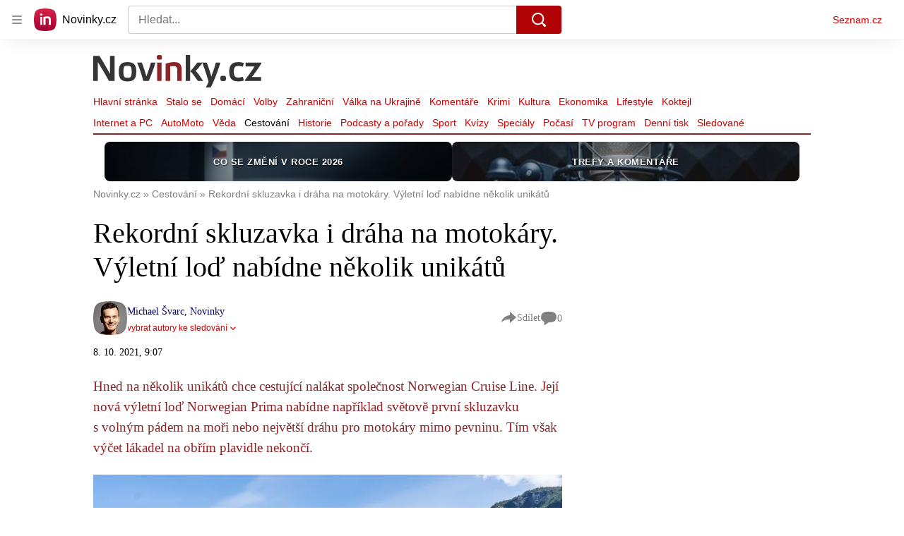

--- FILE ---
content_type: text/html; charset=utf-8
request_url: https://www.novinky.cz/clanek/cestovani-rekordni-skluzavka-i-draha-na-motokary-vyletni-lod-nabidne-nekolik-unikatu-40373512
body_size: 69444
content:
<!doctype html>
<html lang="cs"><head><meta charSet="utf-8"/><title>Rekordní skluzavka i dráha na motokáry. Výletní loď nabídne několik unikátů - Novinky</title><link data-ima-meta rel="canonical" href="https://www.novinky.cz/clanek/cestovani-rekordni-skluzavka-i-draha-na-motokary-vyletni-lod-nabidne-nekolik-unikatu-40373512" /><link data-ima-meta rel="previewimage" href="https://d15-a.sdn.cz/d_15/c_img_gV_f/qSFKx.jpeg?fl=cro,0,0,1000,562%7Cres,1200,,1%7Cwebp,75" /><meta data-ima-meta name="description" content="Hned na několik unikátů chce cestující nalákat společnost Norwegian Cruise Line. Její nová výletní loď Norwegian Prima nabídne například světově první skluzavku s volným pádem na moři nebo největší dráhu pro motokáry mimo pevninu. Tím však výčet lákadel na obřím plavidle nekončí." /><meta data-ima-meta name="keywords" content="Lodě, Norsko, Tom Cruise, TV Prima, Atrakce" /><meta data-ima-meta name="robots" content="index, follow" /><meta data-ima-meta name="viewport" content="width=device-width, initial-scale=1, minimum-scale=1, viewport-fit=cover" /><meta data-ima-meta name="twitter:title" content="Rekordní skluzavka i dráha na motokáry. Výletní loď nabídne několik unikátů - Novinky" /><meta data-ima-meta name="twitter:description" content="Hned na několik unikátů chce cestující nalákat společnost Norwegian Cruise Line. Její nová výletní loď Norwegian Prima nabídne například světově první skluzavku s volným pádem na moři nebo největší dráhu pro motokáry mimo pevninu. Tím však výčet lákadel na obřím plavidle nekončí." /><meta data-ima-meta name="twitter:card" content="summary_large_image" /><meta data-ima-meta name="twitter:image" content="https://d15-a.sdn.cz/d_15/c_img_gV_f/qSFKx.jpeg?fl=cro,0,0,1000,562%7Cres,1200,,1%7Cwebp,75" /><meta data-ima-meta name="twitter:url" content="https://www.novinky.cz/clanek/cestovani-rekordni-skluzavka-i-draha-na-motokary-vyletni-lod-nabidne-nekolik-unikatu-40373512" /><meta data-ima-meta name="szn:age-restricted-content" content="" /><meta data-ima-meta name="szn:hp-expire" content="2021-10-13T07:07:01.000Z" /><meta data-ima-meta name="szn:galleries-image-link" content="https://api-web.novinky.cz/v1/galleries-image-link/615fee29f4a04eb2f03994f5" /><meta data-ima-meta name="szn:permalink" content="www.novinky.cz/clanek/40373512" /><meta data-ima-meta name="szn:discussionDisabled" content="false" /><meta data-ima-meta name="szn:_cls" content="ArticlePublished" /><meta data-ima-meta name="szn:image" content="https://d15-a.sdn.cz/d_15/c_img_gV_f/qSFKx.jpeg?fl=cro,0,0,1000,562%7Cres,1200,,1%7Cwebp,75" data-previewtype="common" /><meta data-ima-meta name="twitter:site" content="@novinkycz" /><meta data-ima-meta property="og:title" content="Rekordní skluzavka i dráha na motokáry. Výletní loď nabídne několik unikátů - Novinky" /><meta data-ima-meta property="og:description" content="Hned na několik unikátů chce cestující nalákat společnost Norwegian Cruise Line. Její nová výletní loď Norwegian Prima nabídne například světově první skluzavku s volným pádem na moři nebo největší dráhu pro motokáry mimo pevninu. Tím však výčet lákadel na obřím plavidle nekončí." /><meta data-ima-meta property="og:type" content="article" /><meta data-ima-meta property="og:image" content="https://d15-a.sdn.cz/d_15/c_img_gV_f/qSFKx.jpeg?fl=cro,0,0,1000,562%7Cres,1200,,1%7Cwebp,75" /><meta data-ima-meta property="og:url" content="https://www.novinky.cz/clanek/cestovani-rekordni-skluzavka-i-draha-na-motokary-vyletni-lod-nabidne-nekolik-unikatu-40373512" />
<link crossorigin="anonymous" rel="manifest" href="https://d39-a.sdn.cz/d_39/c_static_gW_Q/dwVBq/site.webmanifest">
<link crossorigin="anonymous" rel="icon" href="https://d39-a.sdn.cz/d_39/c_static_gW_Q/dwVBq/favicon.ico" sizes="32x32">
<link crossorigin="anonymous" rel="icon" href="https://d39-a.sdn.cz/d_39/c_static_gW_Q/dwVBq/favicon.svg" type="image/svg+xml">
<link crossorigin="anonymous" rel="apple-touch-icon" href="https://d39-a.sdn.cz/d_39/c_static_gW_Q/dwVBq/apple-touch-icon.png">
<link rel="preload" href="https://d39-a.sdn.cz/d_39/c_static_QJ_P/NnDBK/novinky-logo.svg" as="image" type="image/svg+xml">
<link rel="preload" href="https://d39-a.sdn.cz/d_39/c_static_QJ_P/NnDBK/novinky-icon.svg" as="image" type="image/svg+xml">
<link rel="preconnect" href="https://d94-a.sdn.cz" />
<link rel="preconnect" href="https://d795-a.sdn.cz" />
<link rel="preconnect" href="https://d39-a.sdn.cz" />
<link rel="preconnect" href="https://api-web.novinky.cz" />
<meta name="seznam-wmt" content=Yv1T3rGj8LRkcJsNVi78QetZbNxO8bFT><link as="style" href="//d39-a.sdn.cz/d_39/c_static_p7_A/nPXMbbUsvqBj6FAClwFmtW2W/4b52/static/css/app.797e83c981c78d90.css" rel="preload" type="text/css" /><link href="//d39-a.sdn.cz/d_39/c_static_p7_A/nPXMbbUsvqBj6FAClwFmtW2W/4b52/static/css/app.797e83c981c78d90.css" rel="stylesheet" onerror="this.onerror=null;this.href='/pro/static/css/app.797e83c981c78d90.css';" /><script id="ima-revival-settings">(function (root) {
      root.$Debug = false;
      root.$IMA = root.$IMA || {};
      $IMA.SPA = false;
      $IMA.SPAPrefetch = false;
      $IMA.$PublicPath = "//d39-a.sdn.cz/d_39/c_static_p7_A/nPXMbbUsvqBj6FAClwFmtW2W/4b52/";
      $IMA.$RequestID = "mkwidaro-w2.n8m6q5y8d-43a79310-eb21-412d-bcbe-f1d2483a455e";
      $IMA.$Language = "cs";
      $IMA.$Env = "prod";
      $IMA.$Debug = false;
      $IMA.$Version = "7.1.0";
      $IMA.$App = {"scrambleCss":{"hashTable":[["noscroll","el","atm","focus","increasing","mol","grey","animate","ogm","post","tpl","accessibility","base","document","content","placeholder","advert","feed","separator","separator__content","carousel","carousel__container","carousel__aria","simple","timeline","page"],["","button-primary","accessibility-label","button","css-crop","label-video","label-live","position-relative","overflow","loaded","responsive","placeholder","fill","loader","loader-animation","loader-animation-black","loader-animation-white","layout-responsive","layout-fill","image","loader-center","crossdomain-service","crossdomain-service__icon","text-decorator__style--bold","text-decorator__style--italic","text-decorator__style--subscript","text-decorator__style--superscript","text-decorator__style--underline","avatar__icon","icon-mask__border","avatar","icon_author-placeholder","icon_author-placeholder--light","facebook-share","facebook-share__icon","icon","info-link","link","link-icon","label","lock--unlocked","lock--locked","lock--unavailable","login-restricted","login-restricted__dialog","login-restricted__dialog__button","login-restricted__dialog__icon","login-restricted__dialog__text","video-media-item","video-media-item__player-container","pixel","toggle","visible","toggle--disabled","toggle__switch","toggle__input","tts-info","tts-info__icon","tts-info__login-link","twitter-share","twitter-share__icon","tts-play-btn","tts-play-btn__play-btn","tts-play-btn__pause-btn","tts-play-btn__advert","tts-play-btn__duration","video-expired-poster","video-expired-poster__expire-message-container","video-expired-poster__expire-message-icon","video-expired-poster__expire-message-text","video-loading-poster","video-loading-poster--regression","accessibility-header","coin","coin__shadow","coin__reflection","coin--secondary","merkur-error","merkur-error__text","merkur-error__button","merkur-error__debug","merkur-placeholder","merkur-placeholder__loader","specificity","iframe-player","iframe-player__iframe","avatar-with-lock__lock","avatar-with-lock","lock","content-access-button__disabled","content-access-button__link","dialog-wrapper","discussion-link","discussion-link__icon","info-bubble","info-bubble__inside","info-bubble__icon","info-bubble__text","info-paragraph","info-paragraph__icon","screen-reader","image-placeholder--rounded-corners","image-placeholder--circular","text-placeholder","text-placeholder--big","text-placeholder--medium","text-placeholder--small","text-placeholder--w-100-p","text-placeholder--w-80-p","text-placeholder--w-60-p","text-placeholder--w-40-p","text-placeholder--w-15-p","seznam-like-button","seznam-discussion-link","seznam-discussion-link__icon","seznam-discussion-link__count","seznam-subscribe-button","merkur-error__icon","headline","headline-h1","headline-h2","headline-h3","headline-h6","media-item-image","media-item-image-events","media-item-image-events--no-lightbox","media-item-image-caption-box","media-item-image-caption-text","media-item-image-caption","image-placeholder","seznam-like-info-box__title","up-and-down-expand-button","up-and-down-expand-button__arrow","up-and-down-expand-button__arrow--prev","expand-button-link","advert-content","advert-container","advert","paragraph","native-advert-wrapper","gambling-warning","gambling-warning__icon","gambling-warning__text","rich-content--for-article","banner__link","banner__commercial-title","banner__tag","banner__tag-title","banner__caption-text","banner__caption-author","embed","embed__accessibility","embed__accessibility--bottom","embed--fixed-height","iframe","figure__caption--hidden","figure__caption-author","figure__paid-content","figure","xpc-product","xpc-product__inactive-product","xpc-product_active-product-info__prompt-text","xpc-product_active-product-info__teaser","xpc-product_active-product-info__login-link","xpc-product_active-product-info__title","content-access-button","gallery__preview-main-image","gallery__preview-bar","gallery__preview-image","gallery__preview-image-last","gallery__preview-background","gallery__preview-foreground","gallery__preview-rest-container","gallery__preview-rest","gallery__preview-rest-icon","gallery__image-link","gallery__image-container","gallery__images-container","gallery__advert-container","gallery__expanded-container","figure__media","link-box","link-box__link","link-box__icon","link-box__text","list","li","list-ol","login-restriction-wrapper","login-restriction-wrapper__cover","login-restriction-wrapper__dialog","login-restriction-wrapper__text","login-restriction-wrapper__button","podcast-embed","podcast-embed_placeholder","podcast-embed_placeholder__header","podcast-embed_placeholder__image","podcast-embed_placeholder__play-button","poll__answer","poll__answer-text","poll__answer-result","poll__answer-percent","poll__login","poll__login-link","poll__login-icon","poll__progress-bar","poll__progress-bar-container","poll__progress-bar-block","poll__progress-bar-hundred","poll__progress-bar-thirty","poll__progress-bar-ten","poll__progress-bar-five","poll__progress-bar-one","poll__progress-bar-point-three","poll__progress-bar-point-one","poll--disabled","quiz__question","quiz__question__title","quiz__submit-wrapper","quiz__submit-button","quiz__evaluation","quiz__evaluation__title","quiz__evaluation__description","quiz__evaluation__image","quiz__evaluation__share-buttons","quiz","quiz__form--evaluated","quiz-answer__title","quiz__question__title-image","quiz-answer","quiz-answer__label","quiz-answer__radiowrapper","icon__article-molecules-radio-button","icon__article-molecules-radio-button__dot","icon__article-molecules-radio-button__border","quiz-answer__textwrapper","quiz-answer__description","quiz-answer__text-image","quiz-answer__answer-icon","icon__article-molecules-check","quiz-answer--answered","quiz-answer--correct","quiz-answer--incorrect","show-all-button","show-all-button__button","static-content__iframe-container","table","table__table","table__cell--bold","table__cell--underline","table__cell--italic","table__cell--text-left","table__cell--text-center","table__cell--text-right","video-gallery__button","video-gallery__count","video-gallery__media-image-container","video-gallery__media-image-container--selected","video-gallery__media-label","video-gallery__media-title","video-gallery__media-source","video-gallery__scroll","video-gallery__thumb","video-gallery__thumb--selected","video-gallery__media-image","video-gallery__thumbs","video-gallery__thumbs-container","video-gallery__time","video-gallery__title","video-gallery__arrow","video-gallery__scroll--next","author_content","author_content__info-wrapper","author_content--indented","author_photos","author_photos__photo","author_subscribe-btn-modal","author_subscribe-btn-modal__btn","author_subscribe-btn-modal__icon","author_subscribe-btn-modal__modal","author-badge","author-badge__name","author-badge__photo","author-badge__role","seznam-recommends-item","seznam-recommends-item__link","seznam-recommends-item__text-box","seznam-recommends-item__title","seznam-recommends-item__image","seznam-recommends-item__image-sizer","seznam-recommends-item__service-name","seznam-recommends-item__additional-type","seznam-recommends-item__label--is-advert","seznam-recommends-item__label--is-service","seznam-recommends-item__label-link","donate","donate__button","donate__button-icon","donate__question-mark","donate-promo","donate-promo__icon","donate-promo__content","donate-promo__text","dropdown-list","dropdown-list_option-item","dropdown-list_option-item__link","dropdown-list_options-wrapper","collapsible","collapsible__summary","collapsible__icon","epub-dialog","epub-dialog__content","epub-dialog__headline","epub-dialog__icon","epub-dialog__close","epub-dialog__button","kindle-email-form","kindle-email-form__input","kindle-email-form__input--invalid","kindle-email-form__invalid","kindle-email-form__button","carousel__panel","carousel__container","carousel__container--moving","carousel__controls","carousel__controls--hidden","carousel__controls-prev","carousel__controls-next","carousel__item","carousel__item-wrapper","carousel__item-title","carousel__dot-navigation","carousel__dot-navigation-item","carousel__dot-navigation-item--active","carousel__slide-counter","carousel","lightbox","lightbox__list","lightbox__list-image","lightbox__caption","lightbox__caption--hidden","lightbox__caption-text","lightbox__caption-author","lightbox__controls","lightbox__controls-text","lightbox__controls-button","lightbox__controls-button--hidden","lightbox__controls-button--previous","lightbox__controls-button--next","lightbox__item-image","lock-label","login-wall-dialog-content","login-wall-dialog-content__icon","login-wall-dialog-content__title","login-wall-dialog-content__register","login-wall-dialog-content__register-link","paid-dialog-content","paid-dialog-content__icon","restricted-content-dialog","restricted-content-dialog--align-to-top","restricted-content-dialog--align-to-bottom","restricted-content-dialog--fix-to-window","restricted-content-dialog--static","restricted-content","xpc-product_active-product-info__author","xpc-product_active-product-info__description","xpc-product_active-product-info__unlocked","xpc-product_active-product-info__unlocked-icon","xpc-product_active-product-info__unlocked-text","xpc-product__loader-teaser","seo-footer","seo-footer__group","seo-footer__item","seo-footer__link","seo-footer__list","seo-footer__logo","seo-footer__separator","seo-footer__title","seo-footer__group--additional","epub-button","epub-button__icon","epub-button__button","epub-button__dropdown","dropdown-list__option","dropdown-list__option-link","dropdown-list--open","epub-button__shade","social-share-buttons","social-share-buttons__share-button","icon__atoms-facebook","icon__atoms-twitter","social-share-popover","social-share-popover__icon","social-share-popover__button","social-share-popover__dropdown","shared-timeline__title","shared-timeline__articles-wrapper","shared-timeline-item__link","shared-timeline-item__media","shared-timeline-item__title","shared-timeline-item__bottom-gradient","subscription-placeholder","subscription-placeholder__headline","subscription-placeholder__headline--no-image","subscription-placeholder__picture","subscription-placeholder__login","assign-email","assign-email__button","assign-email__diff-acc-prompt","edit-link","restriction-wrapper","restriction-wrapper__embed-cover","facebook-post","tiktok-post__wrapper","timeline","rich-content","banner","document-link","gallery","infobox","merkur-widget","poll-wrapper","quote","twitter-tweet","item__rich-content","figure__caption","social-instagram","instagram-post","table__body","quiz__encouragement-to-share","quiz__encouragement-to-submit","rich-content--for-infobox","quiz__answer","banner--commercial","banner__caption","embed__caption","infobox__title","list-ul","text-decorator","poll","poll__question","poll__answers","poll__votes-count","quiz__evaluation__results","quiz__answer__text-image","table__cell","table__cell--predefined-style-0","table__cell--predefined-style-1","table__cell--predefined-style-2","quote__footer","quote__quote","quote__author","quote__date","author_names__name","author","footer-items","footer-items__list","footer-items_list-item__list","footer-items_list-item__separator","footer-items_list-item__link","document-link__content","document-link__section","document-link__headline-link","document-link__headline","document-link__image","document-link__image--advert","document-link__text","document-link--section-top","track-visibility","document-link-advert","poll-wrapper__title","aria-live","advert-layout","advert-sticky","advert-skyscraper","advert-sponsor","advert-really-sticky","advert-not-available","advert-align-to-top","advert-align-to-bottom","advert-fix-to-window","royalty-sidebar","advert-adaptable","advert-repeating","branding-static-advert","branding-static-advert-sklik","advert-leaderboard","advert-branding","branding-sizer--auto","date-of-publication","date-of-publication__item","document-summary","document-summary__ai-model","document-summary__first-line","document-summary__info","document-summary__info-icon","document-summary__title","text-to-speech","text-to-speech--active","text-to-speech__width-container","text-to-speech__close-button","article-author","article-author__authors-labels","article-author__info-paragraph","article-author__","article-author__button-slot-before","article-author__button-slot-after","article-author__social-wrapper","article-author__tts-wrapper","author--multiple-authors","article-author-header","article-author-header--two-rows","article-author-header--large-author","article-author-header__top","article-author-header__top--column","article-author-header__top--row","article-author-header__top--multiple-authors","article-author-header__authors-labels","article-author-header__labels","article-author-header__button-slot-before","article-author-header__button-slot-after","article-author-header__social-wrapper","article-author-header__tts-wrapper","article-author-header__avatar","article-author-header__name","article-author-header__role","article-author-header__large-authors-labels","author-box","author-box__photo","author-box__actions","author-box__name","author-box__social-links","author-box__social-link","author-box__paragraph","author-box__role","author-box__bio","author-box__right-top-container","author-box__right-container","icon_author-placeholder--dark","author-box__photo-with-border","icon-mask","authors-directory_author-breadcrumbs","authors-directory_author-breadcrumbs__title","authors-directory_author-breadcrumbs__letter","authors-directory_author-breadcrumbs__letter--link","authors-directory_author-breadcrumbs__letter--active","authors-directory","authors-directory__list","breadcrumb-navigation","breadcrumb-navigation__link","seznam-recommends__content","native-advert","seznam-recommends__item","headline--left","headline--center","headline--right","debug","author-xpc-products__section-title","seo-footer__seznam-logo","share-bar","share-bar__bubble","share-bar__bubble--without-like-button","share-bar__like","share-bar__discussion","share-bar__left","share-bar__right","share-bar__share","share-bar__share-buttons","share-bar__text","share-bar__text--hidden-on-mobile","subscribe","subscribe__button","subscribe-info","szn-discussion","related-tags__title","related-tags__item","related-tags__tag","leaderboard-timeline","shared-timeline__article","shared-timeline__item-placeholder","skyscraper-timeline","age-restriction-dialog","age-restriction-dialog__wrapper","age-restriction-dialog__arrow","age-restriction-dialog__body","age-restriction-dialog__body--storybook","age-restriction-dialog__content","age-restriction-dialog__logo","age-restriction-dialog__title","age-restriction-dialog_login-link","age-restriction-dialog_login-link__info","age-restriction-dialog_login-link__info-link","branding-layout","branding-loader","branding-sizer","branding-advert-code-iframe","branding-advert-creative","branding-advert-creative-background","branding-advert-iframe","branding-advert-iframe-2000","branding-page-content","branding-is-branding-shown","branding-narrow","branding__paw-container","shared-timeline","advert-mobile-square","advert-mobile-square-640","article-perex","date-of-publication__updated","content","main-media","szn-premium","szn-premium__icon--placeholder","szn-premium__text--placeholder","szn-premium__text__description","article-author__labels","article-author-header__discussion-link","seznam-recommends","related-tags","article-layout","article-content","article-container","article","article-header","article-header__prefix","article-header__heading","article-header__label","article-backlink","article-backlink__icon","article-backlink__link","article-poll","article-poll__article-label","article-poll__article-link","carousel__title","daily-press__block","press-block","press-block__server-title","press-block__server-link","press-block__links","press-block__link","press-placeholder","footer","footer__copyright","footer__copyright-item","header","header__logo","header__menu-item","header__menu-item--active","header__menu","header__menu--first-row","service-logo","service-logo__title","service-logo__image","link-group","link-group__item","link-group__link","section-box","external-box","related-documents","related-documents__title","related-documents__item","secondary-menu","secondary-menu-item","secondary-menu-item__link","secondary-menu-item__link--active","box","box__above","box__middle","box__caption","box__side","box--large","box--small","box__title","external-box__headline","section-box__headline","section-box--small","subsections-menu","subsections-menu__item","subsections-menu__link","subsections-menu__link--active","item","item__image","item__title","item--stalo-se","wrapper","video-native","item--flash-title","item--flash-link","item--flash-description","item--flash","item__body","item__subtitle","item--commercial__description","item--comment","item__description","item__caption","item__caption-link","item--caption-right","item--caption-top","item--caption-bottom","timeline__arrow","timeline__arrow--prev","timeline__screen-reader","timeline--stalo-se","timeline--story-timeline","timeline_expand--next","timeline_expand","-touching","status","carousel-item","carousel-item__wrapper","carousel-item__image","carousel-item__video","carousel-item__link","carousel-item__arrow","carousel-item__author","seznam-discussion-link__text","carousel-control","carousel-control__prev","carousel-control__next","carousel__skip","title","headline-h5","top-stories","top-stories--desktop","top-stories--default","top-stories--large","top-stories-description","top-stories-description__date","top-stories-item","top-stories-item--first","top-stories-item--desktop","item--caption-left","top-stories-placeholder","top-stories-placeholder--desktop","top-stories-placeholder--extraLarge","item--with-content","item__aside","item__time","item__content","error","error__img","error__headline","error__link","error__void","landing-page","king-container","king-content","king-sidebar","king-sidebar-container","king-middle-container","royalty-main","royalty-layout","royalty-vendor-bottom","royalty-wideHeader","royalty-header","royalty-footer","royalty","royalty-branding","authors","crossdomain-carousel","seolinks-group","daily-press","article-poll__label","merkur","merkur-slot","hp-box","feed","molecule-wrapper","empty-space","search-menu","add-comment","advert-article-sklik-outstream"]]},"features":{"noIndex":false,"discussionLide":true,"allowedABTests":true,"isWebPSupported":true,"isAvifSupported":false},"externalApiUrl":"https://api-web.novinky.cz/v1","sznApiConfigs":{"currentEnv":[{"name":"zpravy","externalUrl":"https://api-web.seznamzpravy.cz/v1","apiExternalUrl":"https://api-external.seznamzpravy.cz/v1"},{"name":"novinky","externalUrl":"https://api-web.novinky.cz/v1","apiExternalUrl":"https://api-external.novinky.cz/v1"},{"name":"pocasi","externalUrl":"https://api-web.pocasi.seznam.cz/v1"},{"name":"weatherApi","externalUrl":"https://wapi.pocasi.seznam.cz/v2"},{"name":"xfeed","externalUrl":"https://api-web.clanky.seznam.cz/v1","apiExternalUrl":"https://api-external.clanky.seznam.cz/v1"},{"name":"super","externalUrl":"https://api-web.super.cz/v1","apiExternalUrl":"https://api-external.super.cz/v1"},{"name":"prozeny","externalUrl":"https://api-web.prozeny.cz/v1","apiExternalUrl":"https://api-external.prozeny.cz/v1"},{"name":"garaz","externalUrl":"https://api-web.garaz.cz/v1","apiExternalUrl":"https://api-external.garaz.cz/v1"},{"name":"sport","externalUrl":"https://api-web.sport.cz/v1","apiExternalUrl":"https://api-external.sport.cz/v1"},{"name":"blogy","externalUrl":"https://api-web.medium.seznam.cz/v1","apiExternalUrl":"https://api-external.medium.seznam.cz/v1"},{"name":"campus","externalUrl":"https://api-web.campus.seznamzpravy.cz/v1"},{"name":"seoApi","externalUrl":"https://share.seznam.cz/seoapi/public"},{"name":"xpc","externalUrl":"https://share.seznam.cz/xpc/v1/api/public"}],"prod":[{"name":"zpravy","externalUrl":"https://api-web.seznamzpravy.cz/v1","apiExternalUrl":"https://api-external.seznamzpravy.cz/v1"},{"name":"novinky","externalUrl":"https://api-web.novinky.cz/v1","apiExternalUrl":"https://api-external.novinky.cz/v1"},{"name":"pocasi","externalUrl":"https://api-web.pocasi.seznam.cz/v1"},{"name":"weatherApi","externalUrl":"https://wapi.pocasi.seznam.cz/v2"},{"name":"xfeed","externalUrl":"https://api-web.clanky.seznam.cz/v1","apiExternalUrl":"https://api-external.clanky.seznam.cz/v1"},{"name":"super","externalUrl":"https://api-web.super.cz/v1","apiExternalUrl":"https://api-external.super.cz/v1"},{"name":"prozeny","externalUrl":"https://api-web.prozeny.cz/v1","apiExternalUrl":"https://api-external.prozeny.cz/v1"},{"name":"garaz","externalUrl":"https://api-web.garaz.cz/v1","apiExternalUrl":"https://api-external.garaz.cz/v1"},{"name":"sport","externalUrl":"https://api-web.sport.cz/v1","apiExternalUrl":"https://api-external.sport.cz/v1"},{"name":"blogy","externalUrl":"https://api-web.medium.seznam.cz/v1","apiExternalUrl":"https://api-external.medium.seznam.cz/v1"},{"name":"campus","externalUrl":"https://api-web.campus.seznamzpravy.cz/v1"},{"name":"seoApi","externalUrl":"https://share.seznam.cz/seoapi/public"},{"name":"xpc","externalUrl":"https://share.seznam.cz/xpc/v1/api/public"}]},"userFlags":{"sbr":false}};
      $IMA.$Protocol = "https:";
      $IMA.$Host = "www.novinky.cz";
      $IMA.$Root = "";
      $IMA.$LanguagePartPath = "";
    })(typeof window !== 'undefined' && window !== null ? window : global);
    </script>
    <script>
      window.$IMA = window.$IMA || {};
      window.$IMA.Runner = {
        onError: function (error) {
          if (window.$Debug) {
            if (window.__IMA_HMR && window.__IMA_HMR.emitter) {
              window.__IMA_HMR.emitter.emit('error', { error: error });
            } else {
              console.error(error);
            }
          }

          fetch('https://share.seznam.cz/report/novinky/web', {
            method: 'POST',
            headers: {
              'Content-Type': 'application/json'
            },
            body: JSON.stringify({
              $type: 'error:runner',
              referrer: document.referrer,
              url: location.href,
              params: {},
              name: error.name,
              message: error.message,
              stack: error.stack
            })
          });
        },
        onUnsupported: function () {
          fetch('https://share.seznam.cz/report/novinky/web', {
            method: 'POST',
            headers: {
              'Content-Type': 'application/json'
            },
            body: JSON.stringify({
              $type: 'client:legacy',
              unsupported: true
            })
          });
        },
      };

      if (!window.fetch) {
        window.$IMA.Runner.scripts = ['https://d50-a.sdn.cz/d_50/c_static_gZ_D/fRbG8/js/fetch-polyfill.js'];
      }
    </script>
    <script id="ima-runner">(function (root) {
  /**
   * Simple es5-compatible Object.assign polyfill.
   * Credits goes to MDN.
   */
  function assign(target) {
    var to = Object(target);

    for (var index = 1; index < arguments.length; index++) {
      var nextSource = arguments[index];

      if (nextSource != null) {
        for (var nextKey in nextSource) {
          if (Object.prototype.hasOwnProperty.call(nextSource, nextKey)) {
            to[nextKey] = nextSource[nextKey];
          }
        }
      }
    }

    return to;
  }

  /**
   * $IMA.Runner can be completely overridden, so we have to shallow merge
   * potential existing object with the default runner.
   */
  root.$IMA = root.$IMA || {};
  root.$IMA.Runner = assign(
    {
      isEsVersion: false,
      scriptResources: JSON.parse('{\"scripts\":[[\"//d39-a.sdn.cz/d_39/c_static_p7_A/nPXMbbUsvqBj6FAClwFmtW2W/4b52/static/js/app.bundle.e4f274467dfeaf9d.js\",{\"async\":\"\",\"crossorigin\":\"anonymous\",\"fallback\":\"/pro/static/js/app.bundle.e4f274467dfeaf9d.js\"}],[\"//d39-a.sdn.cz/d_39/c_static_p7_A/nPXMbbUsvqBj6FAClwFmtW2W/4b52/static/js/locale/cs.3312869518cdabd0.js\",{\"async\":\"\",\"crossorigin\":\"anonymous\",\"fallback\":\"/pro/static/js/locale/cs.3312869518cdabd0.js\"}]],\"esScripts\":[[\"//d39-a.sdn.cz/d_39/c_static_p7_A/nPXMbbUsvqBj6FAClwFmtW2W/4b52/static/js.es/app.bundle.d0c9965fe0eb0f85.js\",{\"async\":\"\",\"crossorigin\":\"anonymous\",\"fallback\":\"/pro/static/js.es/app.bundle.d0c9965fe0eb0f85.js\"}],[\"//d39-a.sdn.cz/d_39/c_static_p7_A/nPXMbbUsvqBj6FAClwFmtW2W/4b52/static/js.es/locale/cs.28dfa48f1c7bcaa3.js\",{\"async\":\"\",\"crossorigin\":\"anonymous\",\"fallback\":\"/pro/static/js.es/locale/cs.28dfa48f1c7bcaa3.js\"}]]}'),
      scripts: [],
      loadedScripts: [],
      testScripts: {
        scripts: [
          // es2018 env test scripts
          'return typeof AbortController !== "undefined"',
          'return (() => { const o = { t: 1 }; return { ...o }; })() && (async () => ({}))() && !!Object.values',
        ],
        esScripts: [
          // es2024 env test scripts
          'return typeof Promise.withResolvers === "function"',
          'return typeof Object.groupBy === "function"',
        ]
      },

      /**
       * Handles creation of script elements and their injection to the DOM.
       * It also takes care of testing the browser environment and determining
       * what version should be loaded.
       */
      initScripts: function () {
        var runner = root.$IMA.Runner;
        var scriptsRoot = root.document.head;

        function testScript(snippet) {
          try {
            var fn = new Function(snippet);
            var result = fn();

            return !!result;
          } catch (e) {
            return false;
          }
        }

        /**
         * Handles script element creation and its insertion
         * to the dom (div#script element). Works with simple string
         * as src or ['src', { options }] format.
         */
        function createScript(source) {
          var scriptEl = root.document.createElement('script');

          if (typeof source === 'string') {
            scriptEl.src = source;
          } else {
            var src = source[0];
            var options = source[1];

            scriptEl.src = src;

            Object.keys(options).forEach(function (attr) {
              if (attr === 'fallback' && options.fallback) {
                scriptEl.onerror = function () {
                  var optionsCopy = {};

                  // Create options copy and skip fallback
                  Object.keys(options).forEach(function (attr) {
                    if (attr !== 'fallback') {
                      optionsCopy[attr] = options[attr];
                    }
                  });

                  createScript([options.fallback, optionsCopy]);
                };
              } else {
                scriptEl.setAttribute(attr, options[attr]);
              }
            });
          }

          scriptEl.onload = function () {
            runner.onLoad(source);
          };

          scriptsRoot.appendChild(scriptEl);
        }

        /**
         * Sets concrete scripts to the runner based on the currently
         * supported ecma script version. Fallback to legacy scripts if
         * there are no sources for the newer versions.
         */
        if (
          runner.scriptResources.esScripts &&
          runner.testScripts.esScripts.every(testScript)
          
        ) {
          runner.isEsVersion = true;
          Array.prototype.push.apply(runner.scripts, runner.scriptResources.esScripts);
        } else if (
          runner.scriptResources.scripts &&
          runner.testScripts.scripts.every(testScript)
        ) {
          Array.prototype.push.apply(runner.scripts, runner.scriptResources.scripts);
        } else {
          // Don't create scripts and execute runtime on unsupported environments.
          return runner.onUnsupported();
        }

        // Create script tags
        if (Array.isArray(runner.scripts)) {
          runner.scripts.forEach(createScript);
        }
      },

      /**
       * Executes the appropriate runtime based on the current
       * es environment after all scripts are loaded. The {esRuntime} and
       * {runtime} placeholders are replaced with the actual runtime code
       * at the build time.
       */
      run: function () {
        var runner = root.$IMA.Runner;

        try {
          /**
           * We need to wrap both runtime codes in a string and execute the function
           * since the code can contain some legacy incompatible syntax, which would
           * break the legacy (not supported) JS interpreters.
           */
          if (runner.isEsVersion) {
            new Function('/******/ (() => { // webpackBootstrap\n/******/ \t\"use strict\";\n/******/ \tvar __webpack_modules__ = ({});\n/************************************************************************/\n/******/ \t// The module cache\n/******/ \tvar __webpack_module_cache__ = {};\n/******/ \t\n/******/ \t// The require function\n/******/ \tfunction __webpack_require__(moduleId) {\n/******/ \t\t// Check if module is in cache\n/******/ \t\tvar cachedModule = __webpack_module_cache__[moduleId];\n/******/ \t\tif (cachedModule !== undefined) {\n/******/ \t\t\treturn cachedModule.exports;\n/******/ \t\t}\n/******/ \t\t// Create a new module (and put it into the cache)\n/******/ \t\tvar module = __webpack_module_cache__[moduleId] = {\n/******/ \t\t\tid: moduleId,\n/******/ \t\t\tloaded: false,\n/******/ \t\t\texports: {}\n/******/ \t\t};\n/******/ \t\n/******/ \t\t// Execute the module function\n/******/ \t\t__webpack_modules__[moduleId].call(module.exports, module, module.exports, __webpack_require__);\n/******/ \t\n/******/ \t\t// Flag the module as loaded\n/******/ \t\tmodule.loaded = true;\n/******/ \t\n/******/ \t\t// Return the exports of the module\n/******/ \t\treturn module.exports;\n/******/ \t}\n/******/ \t\n/******/ \t// expose the modules object (__webpack_modules__)\n/******/ \t__webpack_require__.m = __webpack_modules__;\n/******/ \t\n/************************************************************************/\n/******/ \t/* webpack/runtime/chunk loaded */\n/******/ \t(() => {\n/******/ \t\tvar deferred = [];\n/******/ \t\t__webpack_require__.O = (result, chunkIds, fn, priority) => {\n/******/ \t\t\tif(chunkIds) {\n/******/ \t\t\t\tpriority = priority || 0;\n/******/ \t\t\t\tfor(var i = deferred.length; i > 0 && deferred[i - 1][2] > priority; i--) deferred[i] = deferred[i - 1];\n/******/ \t\t\t\tdeferred[i] = [chunkIds, fn, priority];\n/******/ \t\t\t\treturn;\n/******/ \t\t\t}\n/******/ \t\t\tvar notFulfilled = Infinity;\n/******/ \t\t\tfor (var i = 0; i < deferred.length; i++) {\n/******/ \t\t\t\tvar [chunkIds, fn, priority] = deferred[i];\n/******/ \t\t\t\tvar fulfilled = true;\n/******/ \t\t\t\tfor (var j = 0; j < chunkIds.length; j++) {\n/******/ \t\t\t\t\tif ((priority & 1 === 0 || notFulfilled >= priority) && Object.keys(__webpack_require__.O).every((key) => (__webpack_require__.O[key](chunkIds[j])))) {\n/******/ \t\t\t\t\t\tchunkIds.splice(j--, 1);\n/******/ \t\t\t\t\t} else {\n/******/ \t\t\t\t\t\tfulfilled = false;\n/******/ \t\t\t\t\t\tif(priority < notFulfilled) notFulfilled = priority;\n/******/ \t\t\t\t\t}\n/******/ \t\t\t\t}\n/******/ \t\t\t\tif(fulfilled) {\n/******/ \t\t\t\t\tdeferred.splice(i--, 1)\n/******/ \t\t\t\t\tvar r = fn();\n/******/ \t\t\t\t\tif (r !== undefined) result = r;\n/******/ \t\t\t\t}\n/******/ \t\t\t}\n/******/ \t\t\treturn result;\n/******/ \t\t};\n/******/ \t})();\n/******/ \t\n/******/ \t/* webpack/runtime/compat get default export */\n/******/ \t(() => {\n/******/ \t\t// getDefaultExport function for compatibility with non-harmony modules\n/******/ \t\t__webpack_require__.n = (module) => {\n/******/ \t\t\tvar getter = module && module.__esModule ?\n/******/ \t\t\t\t() => (module[\'default\']) :\n/******/ \t\t\t\t() => (module);\n/******/ \t\t\t__webpack_require__.d(getter, { a: getter });\n/******/ \t\t\treturn getter;\n/******/ \t\t};\n/******/ \t})();\n/******/ \t\n/******/ \t/* webpack/runtime/define property getters */\n/******/ \t(() => {\n/******/ \t\t// define getter functions for harmony exports\n/******/ \t\t__webpack_require__.d = (exports, definition) => {\n/******/ \t\t\tfor(var key in definition) {\n/******/ \t\t\t\tif(__webpack_require__.o(definition, key) && !__webpack_require__.o(exports, key)) {\n/******/ \t\t\t\t\tObject.defineProperty(exports, key, { enumerable: true, get: definition[key] });\n/******/ \t\t\t\t}\n/******/ \t\t\t}\n/******/ \t\t};\n/******/ \t})();\n/******/ \t\n/******/ \t/* webpack/runtime/ensure chunk */\n/******/ \t(() => {\n/******/ \t\t__webpack_require__.f = {};\n/******/ \t\t// This file contains only the entry chunk.\n/******/ \t\t// The chunk loading function for additional chunks\n/******/ \t\t__webpack_require__.e = (chunkId) => {\n/******/ \t\t\treturn Promise.all(Object.keys(__webpack_require__.f).reduce((promises, key) => {\n/******/ \t\t\t\t__webpack_require__.f[key](chunkId, promises);\n/******/ \t\t\t\treturn promises;\n/******/ \t\t\t}, []));\n/******/ \t\t};\n/******/ \t})();\n/******/ \t\n/******/ \t/* webpack/runtime/get javascript chunk filename */\n/******/ \t(() => {\n/******/ \t\t// This function allow to reference async chunks\n/******/ \t\t__webpack_require__.u = (chunkId) => {\n/******/ \t\t\t// return url for filenames not based on template\n/******/ \t\t\tif (chunkId === \"vendors\") return \"static/js.es/chunk.\" + chunkId + \".cf299122f8887c44.js\";\n/******/ \t\t\t// return url for filenames based on template\n/******/ \t\t\treturn undefined;\n/******/ \t\t};\n/******/ \t})();\n/******/ \t\n/******/ \t/* webpack/runtime/get mini-css chunk filename */\n/******/ \t(() => {\n/******/ \t\t// This function allow to reference async chunks\n/******/ \t\t__webpack_require__.miniCssF = (chunkId) => {\n/******/ \t\t\t// return url for filenames based on template\n/******/ \t\t\treturn undefined;\n/******/ \t\t};\n/******/ \t})();\n/******/ \t\n/******/ \t/* webpack/runtime/hasOwnProperty shorthand */\n/******/ \t(() => {\n/******/ \t\t__webpack_require__.o = (obj, prop) => (Object.prototype.hasOwnProperty.call(obj, prop))\n/******/ \t})();\n/******/ \t\n/******/ \t/* webpack/runtime/load script */\n/******/ \t(() => {\n/******/ \t\tvar inProgress = {};\n/******/ \t\tvar dataWebpackPrefix = \"novinky-web:\";\n/******/ \t\t// loadScript function to load a script via script tag\n/******/ \t\t__webpack_require__.l = (url, done, key, chunkId) => {\n/******/ \t\t\tif(inProgress[url]) { inProgress[url].push(done); return; }\n/******/ \t\t\tvar script, needAttach;\n/******/ \t\t\tif(key !== undefined) {\n/******/ \t\t\t\tvar scripts = document.getElementsByTagName(\"script\");\n/******/ \t\t\t\tfor(var i = 0; i < scripts.length; i++) {\n/******/ \t\t\t\t\tvar s = scripts[i];\n/******/ \t\t\t\t\tif(s.getAttribute(\"src\") == url || s.getAttribute(\"data-webpack\") == dataWebpackPrefix + key) { script = s; break; }\n/******/ \t\t\t\t}\n/******/ \t\t\t}\n/******/ \t\t\tif(!script) {\n/******/ \t\t\t\tneedAttach = true;\n/******/ \t\t\t\tscript = document.createElement(\'script\');\n/******/ \t\t\n/******/ \t\t\t\tscript.charset = \'utf-8\';\n/******/ \t\t\t\tif (__webpack_require__.nc) {\n/******/ \t\t\t\t\tscript.setAttribute(\"nonce\", __webpack_require__.nc);\n/******/ \t\t\t\t}\n/******/ \t\t\t\tscript.setAttribute(\"data-webpack\", dataWebpackPrefix + key);\n/******/ \t\t\n/******/ \t\t\t\tscript.src = url;\n/******/ \t\t\t}\n/******/ \t\t\tinProgress[url] = [done];\n/******/ \t\t\tvar onScriptComplete = (prev, event) => {\n/******/ \t\t\t\t// avoid mem leaks in IE.\n/******/ \t\t\t\tscript.onerror = script.onload = null;\n/******/ \t\t\t\tclearTimeout(timeout);\n/******/ \t\t\t\tvar doneFns = inProgress[url];\n/******/ \t\t\t\tdelete inProgress[url];\n/******/ \t\t\t\tscript.parentNode && script.parentNode.removeChild(script);\n/******/ \t\t\t\tdoneFns && doneFns.forEach((fn) => (fn(event)));\n/******/ \t\t\t\tif(prev) return prev(event);\n/******/ \t\t\t}\n/******/ \t\t\tvar timeout = setTimeout(onScriptComplete.bind(null, undefined, { type: \'timeout\', target: script }), 120000);\n/******/ \t\t\tscript.onerror = onScriptComplete.bind(null, script.onerror);\n/******/ \t\t\tscript.onload = onScriptComplete.bind(null, script.onload);\n/******/ \t\t\tneedAttach && document.head.appendChild(script);\n/******/ \t\t};\n/******/ \t})();\n/******/ \t\n/******/ \t/* webpack/runtime/make namespace object */\n/******/ \t(() => {\n/******/ \t\t// define __esModule on exports\n/******/ \t\t__webpack_require__.r = (exports) => {\n/******/ \t\t\tif(typeof Symbol !== \'undefined\' && Symbol.toStringTag) {\n/******/ \t\t\t\tObject.defineProperty(exports, Symbol.toStringTag, { value: \'Module\' });\n/******/ \t\t\t}\n/******/ \t\t\tObject.defineProperty(exports, \'__esModule\', { value: true });\n/******/ \t\t};\n/******/ \t})();\n/******/ \t\n/******/ \t/* webpack/runtime/node module decorator */\n/******/ \t(() => {\n/******/ \t\t__webpack_require__.nmd = (module) => {\n/******/ \t\t\tmodule.paths = [];\n/******/ \t\t\tif (!module.children) module.children = [];\n/******/ \t\t\treturn module;\n/******/ \t\t};\n/******/ \t})();\n/******/ \t\n/******/ \t/* webpack/runtime/publicPath */\n/******/ \t(() => {\n/******/ \t\t__webpack_require__.p = \"/pro/\";\n/******/ \t})();\n/******/ \t\n/******/ \t/* webpack/runtime/jsonp chunk loading */\n/******/ \t(() => {\n/******/ \t\t// no baseURI\n/******/ \t\t\n/******/ \t\t// object to store loaded and loading chunks\n/******/ \t\t// undefined = chunk not loaded, null = chunk preloaded/prefetched\n/******/ \t\t// [resolve, reject, Promise] = chunk loading, 0 = chunk loaded\n/******/ \t\tvar installedChunks = {\n/******/ \t\t\t\"runtime\": 0\n/******/ \t\t};\n/******/ \t\t\n/******/ \t\t__webpack_require__.f.j = (chunkId, promises) => {\n/******/ \t\t\t\t// JSONP chunk loading for javascript\n/******/ \t\t\t\tvar installedChunkData = __webpack_require__.o(installedChunks, chunkId) ? installedChunks[chunkId] : undefined;\n/******/ \t\t\t\tif(installedChunkData !== 0) { // 0 means \"already installed\".\n/******/ \t\t\n/******/ \t\t\t\t\t// a Promise means \"currently loading\".\n/******/ \t\t\t\t\tif(installedChunkData) {\n/******/ \t\t\t\t\t\tpromises.push(installedChunkData[2]);\n/******/ \t\t\t\t\t} else {\n/******/ \t\t\t\t\t\tif(\"runtime\" != chunkId) {\n/******/ \t\t\t\t\t\t\t// setup Promise in chunk cache\n/******/ \t\t\t\t\t\t\tvar promise = new Promise((resolve, reject) => (installedChunkData = installedChunks[chunkId] = [resolve, reject]));\n/******/ \t\t\t\t\t\t\tpromises.push(installedChunkData[2] = promise);\n/******/ \t\t\n/******/ \t\t\t\t\t\t\t// start chunk loading\n/******/ \t\t\t\t\t\t\tvar url = __webpack_require__.p + __webpack_require__.u(chunkId);\n/******/ \t\t\t\t\t\t\t// create error before stack unwound to get useful stacktrace later\n/******/ \t\t\t\t\t\t\tvar error = new Error();\n/******/ \t\t\t\t\t\t\tvar loadingEnded = (event) => {\n/******/ \t\t\t\t\t\t\t\tif(__webpack_require__.o(installedChunks, chunkId)) {\n/******/ \t\t\t\t\t\t\t\t\tinstalledChunkData = installedChunks[chunkId];\n/******/ \t\t\t\t\t\t\t\t\tif(installedChunkData !== 0) installedChunks[chunkId] = undefined;\n/******/ \t\t\t\t\t\t\t\t\tif(installedChunkData) {\n/******/ \t\t\t\t\t\t\t\t\t\tvar errorType = event && (event.type === \'load\' ? \'missing\' : event.type);\n/******/ \t\t\t\t\t\t\t\t\t\tvar realSrc = event && event.target && event.target.src;\n/******/ \t\t\t\t\t\t\t\t\t\terror.message = \'Loading chunk \' + chunkId + \' failed.\\n(\' + errorType + \': \' + realSrc + \')\';\n/******/ \t\t\t\t\t\t\t\t\t\terror.name = \'ChunkLoadError\';\n/******/ \t\t\t\t\t\t\t\t\t\terror.type = errorType;\n/******/ \t\t\t\t\t\t\t\t\t\terror.request = realSrc;\n/******/ \t\t\t\t\t\t\t\t\t\tinstalledChunkData[1](error);\n/******/ \t\t\t\t\t\t\t\t\t}\n/******/ \t\t\t\t\t\t\t\t}\n/******/ \t\t\t\t\t\t\t};\n/******/ \t\t\t\t\t\t\t__webpack_require__.l(url, loadingEnded, \"chunk-\" + chunkId, chunkId);\n/******/ \t\t\t\t\t\t} else installedChunks[chunkId] = 0;\n/******/ \t\t\t\t\t}\n/******/ \t\t\t\t}\n/******/ \t\t};\n/******/ \t\t\n/******/ \t\t// no prefetching\n/******/ \t\t\n/******/ \t\t// no preloaded\n/******/ \t\t\n/******/ \t\t// no HMR\n/******/ \t\t\n/******/ \t\t// no HMR manifest\n/******/ \t\t\n/******/ \t\t__webpack_require__.O.j = (chunkId) => (installedChunks[chunkId] === 0);\n/******/ \t\t\n/******/ \t\t// install a JSONP callback for chunk loading\n/******/ \t\tvar webpackJsonpCallback = (parentChunkLoadingFunction, data) => {\n/******/ \t\t\tvar [chunkIds, moreModules, runtime] = data;\n/******/ \t\t\t// add \"moreModules\" to the modules object,\n/******/ \t\t\t// then flag all \"chunkIds\" as loaded and fire callback\n/******/ \t\t\tvar moduleId, chunkId, i = 0;\n/******/ \t\t\tif(chunkIds.some((id) => (installedChunks[id] !== 0))) {\n/******/ \t\t\t\tfor(moduleId in moreModules) {\n/******/ \t\t\t\t\tif(__webpack_require__.o(moreModules, moduleId)) {\n/******/ \t\t\t\t\t\t__webpack_require__.m[moduleId] = moreModules[moduleId];\n/******/ \t\t\t\t\t}\n/******/ \t\t\t\t}\n/******/ \t\t\t\tif(runtime) var result = runtime(__webpack_require__);\n/******/ \t\t\t}\n/******/ \t\t\tif(parentChunkLoadingFunction) parentChunkLoadingFunction(data);\n/******/ \t\t\tfor(;i < chunkIds.length; i++) {\n/******/ \t\t\t\tchunkId = chunkIds[i];\n/******/ \t\t\t\tif(__webpack_require__.o(installedChunks, chunkId) && installedChunks[chunkId]) {\n/******/ \t\t\t\t\tinstalledChunks[chunkId][0]();\n/******/ \t\t\t\t}\n/******/ \t\t\t\tinstalledChunks[chunkId] = 0;\n/******/ \t\t\t}\n/******/ \t\t\treturn __webpack_require__.O(result);\n/******/ \t\t}\n/******/ \t\t\n/******/ \t\tvar chunkLoadingGlobal = globalThis[\"webpackChunknovinky_web\"] = globalThis[\"webpackChunknovinky_web\"] || [];\n/******/ \t\tchunkLoadingGlobal.forEach(webpackJsonpCallback.bind(null, 0));\n/******/ \t\tchunkLoadingGlobal.push = webpackJsonpCallback.bind(null, chunkLoadingGlobal.push.bind(chunkLoadingGlobal));\n/******/ \t})();\n/******/ \t\n/************************************************************************/\n/******/ \t\n/******/ \t\n/******/ })()\n;')();
          } else {
            new Function('/******/ (() => { // webpackBootstrap\n/******/ \t\"use strict\";\n/******/ \tvar __webpack_modules__ = ({});\n/************************************************************************/\n/******/ \t// The module cache\n/******/ \tvar __webpack_module_cache__ = {};\n/******/ \t\n/******/ \t// The require function\n/******/ \tfunction __webpack_require__(moduleId) {\n/******/ \t\t// Check if module is in cache\n/******/ \t\tvar cachedModule = __webpack_module_cache__[moduleId];\n/******/ \t\tif (cachedModule !== undefined) {\n/******/ \t\t\treturn cachedModule.exports;\n/******/ \t\t}\n/******/ \t\t// Create a new module (and put it into the cache)\n/******/ \t\tvar module = __webpack_module_cache__[moduleId] = {\n/******/ \t\t\tid: moduleId,\n/******/ \t\t\tloaded: false,\n/******/ \t\t\texports: {}\n/******/ \t\t};\n/******/ \t\n/******/ \t\t// Execute the module function\n/******/ \t\t__webpack_modules__[moduleId].call(module.exports, module, module.exports, __webpack_require__);\n/******/ \t\n/******/ \t\t// Flag the module as loaded\n/******/ \t\tmodule.loaded = true;\n/******/ \t\n/******/ \t\t// Return the exports of the module\n/******/ \t\treturn module.exports;\n/******/ \t}\n/******/ \t\n/******/ \t// expose the modules object (__webpack_modules__)\n/******/ \t__webpack_require__.m = __webpack_modules__;\n/******/ \t\n/************************************************************************/\n/******/ \t/* webpack/runtime/chunk loaded */\n/******/ \t(() => {\n/******/ \t\tvar deferred = [];\n/******/ \t\t__webpack_require__.O = (result, chunkIds, fn, priority) => {\n/******/ \t\t\tif(chunkIds) {\n/******/ \t\t\t\tpriority = priority || 0;\n/******/ \t\t\t\tfor(var i = deferred.length; i > 0 && deferred[i - 1][2] > priority; i--) deferred[i] = deferred[i - 1];\n/******/ \t\t\t\tdeferred[i] = [chunkIds, fn, priority];\n/******/ \t\t\t\treturn;\n/******/ \t\t\t}\n/******/ \t\t\tvar notFulfilled = Infinity;\n/******/ \t\t\tfor (var i = 0; i < deferred.length; i++) {\n/******/ \t\t\t\tvar [chunkIds, fn, priority] = deferred[i];\n/******/ \t\t\t\tvar fulfilled = true;\n/******/ \t\t\t\tfor (var j = 0; j < chunkIds.length; j++) {\n/******/ \t\t\t\t\tif ((priority & 1 === 0 || notFulfilled >= priority) && Object.keys(__webpack_require__.O).every((key) => (__webpack_require__.O[key](chunkIds[j])))) {\n/******/ \t\t\t\t\t\tchunkIds.splice(j--, 1);\n/******/ \t\t\t\t\t} else {\n/******/ \t\t\t\t\t\tfulfilled = false;\n/******/ \t\t\t\t\t\tif(priority < notFulfilled) notFulfilled = priority;\n/******/ \t\t\t\t\t}\n/******/ \t\t\t\t}\n/******/ \t\t\t\tif(fulfilled) {\n/******/ \t\t\t\t\tdeferred.splice(i--, 1)\n/******/ \t\t\t\t\tvar r = fn();\n/******/ \t\t\t\t\tif (r !== undefined) result = r;\n/******/ \t\t\t\t}\n/******/ \t\t\t}\n/******/ \t\t\treturn result;\n/******/ \t\t};\n/******/ \t})();\n/******/ \t\n/******/ \t/* webpack/runtime/compat get default export */\n/******/ \t(() => {\n/******/ \t\t// getDefaultExport function for compatibility with non-harmony modules\n/******/ \t\t__webpack_require__.n = (module) => {\n/******/ \t\t\tvar getter = module && module.__esModule ?\n/******/ \t\t\t\t() => (module[\'default\']) :\n/******/ \t\t\t\t() => (module);\n/******/ \t\t\t__webpack_require__.d(getter, { a: getter });\n/******/ \t\t\treturn getter;\n/******/ \t\t};\n/******/ \t})();\n/******/ \t\n/******/ \t/* webpack/runtime/define property getters */\n/******/ \t(() => {\n/******/ \t\t// define getter functions for harmony exports\n/******/ \t\t__webpack_require__.d = (exports, definition) => {\n/******/ \t\t\tfor(var key in definition) {\n/******/ \t\t\t\tif(__webpack_require__.o(definition, key) && !__webpack_require__.o(exports, key)) {\n/******/ \t\t\t\t\tObject.defineProperty(exports, key, { enumerable: true, get: definition[key] });\n/******/ \t\t\t\t}\n/******/ \t\t\t}\n/******/ \t\t};\n/******/ \t})();\n/******/ \t\n/******/ \t/* webpack/runtime/ensure chunk */\n/******/ \t(() => {\n/******/ \t\t__webpack_require__.f = {};\n/******/ \t\t// This file contains only the entry chunk.\n/******/ \t\t// The chunk loading function for additional chunks\n/******/ \t\t__webpack_require__.e = (chunkId) => {\n/******/ \t\t\treturn Promise.all(Object.keys(__webpack_require__.f).reduce((promises, key) => {\n/******/ \t\t\t\t__webpack_require__.f[key](chunkId, promises);\n/******/ \t\t\t\treturn promises;\n/******/ \t\t\t}, []));\n/******/ \t\t};\n/******/ \t})();\n/******/ \t\n/******/ \t/* webpack/runtime/get javascript chunk filename */\n/******/ \t(() => {\n/******/ \t\t// This function allow to reference async chunks\n/******/ \t\t__webpack_require__.u = (chunkId) => {\n/******/ \t\t\t// return url for filenames not based on template\n/******/ \t\t\tif (chunkId === \"vendors\") return \"static/js/chunk.\" + chunkId + \".923bba318039adc2.js\";\n/******/ \t\t\t// return url for filenames based on template\n/******/ \t\t\treturn undefined;\n/******/ \t\t};\n/******/ \t})();\n/******/ \t\n/******/ \t/* webpack/runtime/global */\n/******/ \t(() => {\n/******/ \t\t__webpack_require__.g = (function() {\n/******/ \t\t\tif (typeof globalThis === \'object\') return globalThis;\n/******/ \t\t\ttry {\n/******/ \t\t\t\treturn this || new Function(\'return this\')();\n/******/ \t\t\t} catch (e) {\n/******/ \t\t\t\tif (typeof window === \'object\') return window;\n/******/ \t\t\t}\n/******/ \t\t})();\n/******/ \t})();\n/******/ \t\n/******/ \t/* webpack/runtime/hasOwnProperty shorthand */\n/******/ \t(() => {\n/******/ \t\t__webpack_require__.o = (obj, prop) => (Object.prototype.hasOwnProperty.call(obj, prop))\n/******/ \t})();\n/******/ \t\n/******/ \t/* webpack/runtime/load script */\n/******/ \t(() => {\n/******/ \t\tvar inProgress = {};\n/******/ \t\tvar dataWebpackPrefix = \"novinky-web:\";\n/******/ \t\t// loadScript function to load a script via script tag\n/******/ \t\t__webpack_require__.l = (url, done, key, chunkId) => {\n/******/ \t\t\tif(inProgress[url]) { inProgress[url].push(done); return; }\n/******/ \t\t\tvar script, needAttach;\n/******/ \t\t\tif(key !== undefined) {\n/******/ \t\t\t\tvar scripts = document.getElementsByTagName(\"script\");\n/******/ \t\t\t\tfor(var i = 0; i < scripts.length; i++) {\n/******/ \t\t\t\t\tvar s = scripts[i];\n/******/ \t\t\t\t\tif(s.getAttribute(\"src\") == url || s.getAttribute(\"data-webpack\") == dataWebpackPrefix + key) { script = s; break; }\n/******/ \t\t\t\t}\n/******/ \t\t\t}\n/******/ \t\t\tif(!script) {\n/******/ \t\t\t\tneedAttach = true;\n/******/ \t\t\t\tscript = document.createElement(\'script\');\n/******/ \t\t\n/******/ \t\t\t\tscript.charset = \'utf-8\';\n/******/ \t\t\t\tif (__webpack_require__.nc) {\n/******/ \t\t\t\t\tscript.setAttribute(\"nonce\", __webpack_require__.nc);\n/******/ \t\t\t\t}\n/******/ \t\t\t\tscript.setAttribute(\"data-webpack\", dataWebpackPrefix + key);\n/******/ \t\t\n/******/ \t\t\t\tscript.src = url;\n/******/ \t\t\t}\n/******/ \t\t\tinProgress[url] = [done];\n/******/ \t\t\tvar onScriptComplete = (prev, event) => {\n/******/ \t\t\t\t// avoid mem leaks in IE.\n/******/ \t\t\t\tscript.onerror = script.onload = null;\n/******/ \t\t\t\tclearTimeout(timeout);\n/******/ \t\t\t\tvar doneFns = inProgress[url];\n/******/ \t\t\t\tdelete inProgress[url];\n/******/ \t\t\t\tscript.parentNode && script.parentNode.removeChild(script);\n/******/ \t\t\t\tdoneFns && doneFns.forEach((fn) => (fn(event)));\n/******/ \t\t\t\tif(prev) return prev(event);\n/******/ \t\t\t}\n/******/ \t\t\tvar timeout = setTimeout(onScriptComplete.bind(null, undefined, { type: \'timeout\', target: script }), 120000);\n/******/ \t\t\tscript.onerror = onScriptComplete.bind(null, script.onerror);\n/******/ \t\t\tscript.onload = onScriptComplete.bind(null, script.onload);\n/******/ \t\t\tneedAttach && document.head.appendChild(script);\n/******/ \t\t};\n/******/ \t})();\n/******/ \t\n/******/ \t/* webpack/runtime/make namespace object */\n/******/ \t(() => {\n/******/ \t\t// define __esModule on exports\n/******/ \t\t__webpack_require__.r = (exports) => {\n/******/ \t\t\tif(typeof Symbol !== \'undefined\' && Symbol.toStringTag) {\n/******/ \t\t\t\tObject.defineProperty(exports, Symbol.toStringTag, { value: \'Module\' });\n/******/ \t\t\t}\n/******/ \t\t\tObject.defineProperty(exports, \'__esModule\', { value: true });\n/******/ \t\t};\n/******/ \t})();\n/******/ \t\n/******/ \t/* webpack/runtime/node module decorator */\n/******/ \t(() => {\n/******/ \t\t__webpack_require__.nmd = (module) => {\n/******/ \t\t\tmodule.paths = [];\n/******/ \t\t\tif (!module.children) module.children = [];\n/******/ \t\t\treturn module;\n/******/ \t\t};\n/******/ \t})();\n/******/ \t\n/******/ \t/* webpack/runtime/publicPath */\n/******/ \t(() => {\n/******/ \t\t__webpack_require__.p = \"/pro/\";\n/******/ \t})();\n/******/ \t\n/******/ \t/* webpack/runtime/jsonp chunk loading */\n/******/ \t(() => {\n/******/ \t\t// no baseURI\n/******/ \t\t\n/******/ \t\t// object to store loaded and loading chunks\n/******/ \t\t// undefined = chunk not loaded, null = chunk preloaded/prefetched\n/******/ \t\t// [resolve, reject, Promise] = chunk loading, 0 = chunk loaded\n/******/ \t\tvar installedChunks = {\n/******/ \t\t\t\"runtime\": 0\n/******/ \t\t};\n/******/ \t\t\n/******/ \t\t__webpack_require__.f.j = (chunkId, promises) => {\n/******/ \t\t\t\t// JSONP chunk loading for javascript\n/******/ \t\t\t\tvar installedChunkData = __webpack_require__.o(installedChunks, chunkId) ? installedChunks[chunkId] : undefined;\n/******/ \t\t\t\tif(installedChunkData !== 0) { // 0 means \"already installed\".\n/******/ \t\t\n/******/ \t\t\t\t\t// a Promise means \"currently loading\".\n/******/ \t\t\t\t\tif(installedChunkData) {\n/******/ \t\t\t\t\t\tpromises.push(installedChunkData[2]);\n/******/ \t\t\t\t\t} else {\n/******/ \t\t\t\t\t\tif(\"runtime\" != chunkId) {\n/******/ \t\t\t\t\t\t\t// setup Promise in chunk cache\n/******/ \t\t\t\t\t\t\tvar promise = new Promise((resolve, reject) => (installedChunkData = installedChunks[chunkId] = [resolve, reject]));\n/******/ \t\t\t\t\t\t\tpromises.push(installedChunkData[2] = promise);\n/******/ \t\t\n/******/ \t\t\t\t\t\t\t// start chunk loading\n/******/ \t\t\t\t\t\t\tvar url = __webpack_require__.p + __webpack_require__.u(chunkId);\n/******/ \t\t\t\t\t\t\t// create error before stack unwound to get useful stacktrace later\n/******/ \t\t\t\t\t\t\tvar error = new Error();\n/******/ \t\t\t\t\t\t\tvar loadingEnded = (event) => {\n/******/ \t\t\t\t\t\t\t\tif(__webpack_require__.o(installedChunks, chunkId)) {\n/******/ \t\t\t\t\t\t\t\t\tinstalledChunkData = installedChunks[chunkId];\n/******/ \t\t\t\t\t\t\t\t\tif(installedChunkData !== 0) installedChunks[chunkId] = undefined;\n/******/ \t\t\t\t\t\t\t\t\tif(installedChunkData) {\n/******/ \t\t\t\t\t\t\t\t\t\tvar errorType = event && (event.type === \'load\' ? \'missing\' : event.type);\n/******/ \t\t\t\t\t\t\t\t\t\tvar realSrc = event && event.target && event.target.src;\n/******/ \t\t\t\t\t\t\t\t\t\terror.message = \'Loading chunk \' + chunkId + \' failed.\\n(\' + errorType + \': \' + realSrc + \')\';\n/******/ \t\t\t\t\t\t\t\t\t\terror.name = \'ChunkLoadError\';\n/******/ \t\t\t\t\t\t\t\t\t\terror.type = errorType;\n/******/ \t\t\t\t\t\t\t\t\t\terror.request = realSrc;\n/******/ \t\t\t\t\t\t\t\t\t\tinstalledChunkData[1](error);\n/******/ \t\t\t\t\t\t\t\t\t}\n/******/ \t\t\t\t\t\t\t\t}\n/******/ \t\t\t\t\t\t\t};\n/******/ \t\t\t\t\t\t\t__webpack_require__.l(url, loadingEnded, \"chunk-\" + chunkId, chunkId);\n/******/ \t\t\t\t\t\t} else installedChunks[chunkId] = 0;\n/******/ \t\t\t\t\t}\n/******/ \t\t\t\t}\n/******/ \t\t};\n/******/ \t\t\n/******/ \t\t// no prefetching\n/******/ \t\t\n/******/ \t\t// no preloaded\n/******/ \t\t\n/******/ \t\t// no HMR\n/******/ \t\t\n/******/ \t\t// no HMR manifest\n/******/ \t\t\n/******/ \t\t__webpack_require__.O.j = (chunkId) => (installedChunks[chunkId] === 0);\n/******/ \t\t\n/******/ \t\t// install a JSONP callback for chunk loading\n/******/ \t\tvar webpackJsonpCallback = (parentChunkLoadingFunction, data) => {\n/******/ \t\t\tvar [chunkIds, moreModules, runtime] = data;\n/******/ \t\t\t// add \"moreModules\" to the modules object,\n/******/ \t\t\t// then flag all \"chunkIds\" as loaded and fire callback\n/******/ \t\t\tvar moduleId, chunkId, i = 0;\n/******/ \t\t\tif(chunkIds.some((id) => (installedChunks[id] !== 0))) {\n/******/ \t\t\t\tfor(moduleId in moreModules) {\n/******/ \t\t\t\t\tif(__webpack_require__.o(moreModules, moduleId)) {\n/******/ \t\t\t\t\t\t__webpack_require__.m[moduleId] = moreModules[moduleId];\n/******/ \t\t\t\t\t}\n/******/ \t\t\t\t}\n/******/ \t\t\t\tif(runtime) var result = runtime(__webpack_require__);\n/******/ \t\t\t}\n/******/ \t\t\tif(parentChunkLoadingFunction) parentChunkLoadingFunction(data);\n/******/ \t\t\tfor(;i < chunkIds.length; i++) {\n/******/ \t\t\t\tchunkId = chunkIds[i];\n/******/ \t\t\t\tif(__webpack_require__.o(installedChunks, chunkId) && installedChunks[chunkId]) {\n/******/ \t\t\t\t\tinstalledChunks[chunkId][0]();\n/******/ \t\t\t\t}\n/******/ \t\t\t\tinstalledChunks[chunkId] = 0;\n/******/ \t\t\t}\n/******/ \t\t\treturn __webpack_require__.O(result);\n/******/ \t\t}\n/******/ \t\t\n/******/ \t\tvar chunkLoadingGlobal = self[\"webpackChunknovinky_web\"] = self[\"webpackChunknovinky_web\"] || [];\n/******/ \t\tchunkLoadingGlobal.forEach(webpackJsonpCallback.bind(null, 0));\n/******/ \t\tchunkLoadingGlobal.push = webpackJsonpCallback.bind(null, chunkLoadingGlobal.push.bind(chunkLoadingGlobal));\n/******/ \t})();\n/******/ \t\n/************************************************************************/\n/******/ \t\n/******/ \t\n/******/ })()\n;')();
          }

          runner.onRun();
        } catch (error) {
          runner.onError(error);
        }
      },

      /**
       * This handler should be called for every script defined
       * in the scripts array, since only when all of the scripts are
       * loaded, the run callback is called.
       */
      onLoad: function (script) {
        var runner = root.$IMA.Runner;

        runner.loadedScripts.push(
          typeof script === 'string' ? script : script[0]
        );

        if (runner.scripts.length === runner.loadedScripts.length) {
          runner.run();
        }
      },

      /**
       * Optional onError handler. It is triggered in case the runtime
       * code fails to run the application.
       */
      onError: function (error) {
        console.error('IMA Runner ERROR:', error);

        // Show compile errors in error-overlay in $Debug
        if (window.__IMA_HMR && window.__IMA_HMR.emitter && window.$Debug) {
          window.__IMA_HMR.emitter.emit('error', { error: error });
        }
      },

      /**
       * Optional onUnsupported handler. It is triggered in case tests
       * for es and legacy version fails, which means that the APP runtime
       * code is never executed.
       */
      onUnsupported: function() {
        console.warn('Unsupported environment, the app runtime was not executed.');
      },

      /**
       * Optional onRun handler. Triggered when the app runtime code is executed
       */
      onRun: function() {},
    },
    root.$IMA.Runner || {}
  );

  root.$IMA.Runner.initScripts();
  Object.seal(root.$IMA.Runner);
})(typeof window !== 'undefined' && window !== null ? window : global);
</script></head><body><div id="fb-root"></div><div id="szn-clanky"><div class="view-adapter skin-plum" data-dot-data="{&quot;section&quot;:&quot;article&quot;}"><div class="ogm-ribbon" data-dot="ogm-ribbon" style="height:56px"><style>.szn-suggest-list--dark{--color-box-background: #333;--color-box-border: #555;--color-element-background: #555;--color-text: #f0f0f0;--color-text-metadata: #999;--color-bakground-metadata: #fff;--color-button: #f0f0f0;--color-miniapp-label: #999;--color-label: #999}.szn-suggest-list--light,.szn-suggest-list--system{--color-box-background: #fff;--color-box-border: #eee;--color-element-background: #eee;--color-text: #111;--color-text-metadata: #999;--color-bakground-metadata: #fff;--color-button: #111;--color-miniapp-label: #999;--color-label: #999}@media (prefers-color-scheme: dark){.szn-suggest-list--system{--color-box-background: #333;--color-box-border: #555;--color-element-background: #555;--color-text: #f0f0f0;--color-text-metadata: #999;--color-bakground-metadata: #fff;--color-button: #f0f0f0;--color-miniapp-label: #999;--color-label: #999}}.szn-suggest-list{position:relative;z-index:401;font-family:Arial CE,Arial,Helvetica CE,Helvetica,sans-serif}.szn-suggest-list--overlay-off{position:relative;z-index:401}.szn-suggest-list__overlay{position:absolute;inset:0;z-index:400;min-width:100%;min-height:100%;background-color:transparent;opacity:0}.szn-suggest-list__overlay__cover{position:relative;inset:0;z-index:400;min-width:100%;min-height:100%;background-color:#000}@keyframes fadeOut{0%{opacity:1}to{opacity:0}}@keyframes fadeIn{0%{opacity:0}to{opacity:1}}.szn-suggest-list__list{margin:0;padding:0;list-style:none}.szn-suggest-list__list--boxed{border:1px solid #eee;border-radius:4px;overflow:hidden;background-color:#fff;box-shadow:0 2px 4px #0003}.szn-suggest-list__item{margin:0;padding:10px 12px}.szn-suggest-list__item--indented{padding-left:56px}.szn-suggest-list__item--text{padding-top:4px;padding-bottom:4px;cursor:pointer}.szn-suggest-list__item--text:first-child{margin-top:8px}.szn-suggest-list__item--text:last-child{margin-bottom:8px}.szn-suggest-list__item--text.szn-suggest-list__item--selected{background-color:#eee}.szn-suggest-list__text{display:flex;flex-flow:row nowrap;justify-content:flex-start}@supports (display: -webkit-box){.szn-suggest-list__text{min-height:36px;overflow:hidden;align-items:center}}.szn-suggest-list__text-value{display:inline-block;margin:4px 0;max-width:calc(100% - 50px);flex-shrink:0;overflow:hidden;font-size:16px;font-weight:700;line-height:36px;color:#111;white-space:nowrap}.szn-suggest-list__text-value--short{max-width:calc(100% - 82px);text-overflow:ellipsis}@supports (display: -webkit-box){.szn-suggest-list__text-value{display:-webkit-box;-webkit-line-clamp:2;-webkit-box-orient:vertical;line-height:18px;white-space:normal;text-overflow:ellipsis}}.szn-suggest-list__text-value--emphasized{font-weight:400}.szn-suggest-list__text-metadata--text{display:inline-block;overflow:hidden;font-size:14px;line-height:36px;color:#999;white-space:nowrap;text-overflow:ellipsis}.szn-suggest-list__text-metadata--image{display:inline-block;border-radius:8px;width:32px;height:32px;flex-shrink:0;overflow:hidden;background-position:center center;background-size:cover;background-repeat:no-repeat}.szn-suggest-list__text-metadata--image--dark{opacity:.9}.szn-suggest-list__text-metadata--image--rounded{border-radius:50%}.szn-suggest-list__text-metadata--leading{display:inline-block;margin-right:12px;width:32px;height:32px;flex-shrink:0;overflow:hidden}.szn-suggest-list__text-metadata-container{display:flex;height:36px;flex-grow:1;overflow:hidden;flex-wrap:wrap;justify-content:space-between;white-space:nowrap}.szn-suggest-list__text-bottom-metadata-container{display:flex;margin-top:2px;height:16px;flex-grow:1;overflow:hidden;flex-wrap:wrap;justify-content:space-between;align-items:flex-end}.szn-suggest-list__text-metadata--bottom{padding:2px 0;height:16px;font-weight:400;line-height:12px}.szn-suggest-list__text-bottom-metadata-container .szn-suggest-list__text-metadata--bottom{font-size:12px}.szn-suggest-list__text-metadata-container--prioritize-aside-meta-data{flex-direction:row-reverse}.szn-suggest-list__text-metadata--trailing{margin-left:8px;max-width:calc(100% - 8px);flex:0 0 auto}.szn-suggest-list__text-button+.szn-suggest-list__text-metadata--trailing{max-width:calc(100% - 40px)}.szn-suggest-list__text-metadata--text.szn-suggest-list__text-metadata--trailing:before{content:"\2013  "}.szn-suggest-list__text-metadata--aside{margin-left:8px;flex:0 0 auto;text-align:right}.szn-suggest-list__text-button{display:flex;margin:auto 4px;border:none;border-radius:50%;min-width:32px;min-height:32px;justify-content:center;align-items:center;background:none;cursor:pointer;opacity:.4}.szn-suggest-list__text-button svg{fill:#111}.szn-suggest-list__text-button:hover{opacity:1}.szn-suggest-list__text-button-icon{width:13px;height:13px}.szn-suggest-list__miniapp-label{display:block;margin:0 0 8px;font-size:14px;line-height:20px;color:#999}.szn-suggest-list__miniapp-value{display:block;margin:0;font-size:16px;font-weight:700;line-height:20px;color:#111}.szn-suggest-list__item--miniapp{border-top:1px solid #eee;border-bottom:1px solid #eee}.szn-suggest-list__item--miniapp:first-child{border-top:none}.szn-suggest-list__item--miniapp:last-child{border-bottom:none}.szn-suggest-list__item--miniapp+.szn-suggest-list__item--miniapp{border-top:none}.szn-suggest-list__item--label{padding-top:4px;padding-bottom:4px}.szn-suggest-list__item--label:first-child{margin-top:8px}.szn-suggest-list__item--label:last-child{margin-bottom:8px}.szn-suggest-list__label-value{display:block;margin:0;font-size:14px;line-height:20px;color:#999;white-space:nowrap}.szn-suggest-list__tiled-list{margin-bottom:8px;overflow-x:auto}.szn-suggest-list__tiled-list ul{display:inline-flex;margin:0 6px 0 8px;padding:0;overflow-x:auto;list-style:none}.szn-suggest-list__tiled-item{display:inline-block;position:relative;box-sizing:border-box;padding:8px;width:120px;cursor:pointer}.szn-suggest-list__tiled-text-value{display:inline-block;margin-top:8px;max-width:100%;flex-shrink:0;overflow:hidden;font-size:14px;font-weight:700;line-height:36px;text-align:left;color:#111;white-space:nowrap}.szn-suggest-list__tiled-text-value--emphasized{font-weight:400}@supports (display: -webkit-box){.szn-suggest-list__tiled-text-value{display:-webkit-box;-webkit-line-clamp:2;-webkit-box-orient:vertical;line-height:18px;white-space:normal;text-overflow:ellipsis}}.szn-suggest-list__tiled-item.szn-suggest-list__item--selected{border-radius:4px;background-color:#eee}.szn-suggest-list__tiled-text-metadata{margin:0;border-radius:8px;width:104px;height:104px;flex-shrink:0;overflow:hidden;background-color:#fff;opacity:.9}.szn-suggest-list__tiled-text-metadata--image{display:block;width:104px;height:104px;background-position:center center;background-size:contain;background-repeat:no-repeat;mix-blend-mode:multiply}@supports (display: var(--prop)){.szn-suggest-list__list--boxed{border:1px solid var(--color-box-border);background-color:var(--color-box-background)}.szn-suggest-list__item--text.szn-suggest-list__item--selected{background-color:var(--color-element-background)}.szn-suggest-list__text-value{color:var(--color-text)}.szn-suggest-list__text-metadata--text{color:var(--color-text-metadata)}.szn-suggest-list__text-button svg{fill:var(--color-button)}.szn-suggest-list__miniapp-label{color:var(--color-miniapp-label)}.szn-suggest-list__miniapp-value{color:var(--color-text)}.szn-suggest-list__item--miniapp{border-top:1px solid var(--color-box-border);border-bottom:1px solid var(--color-box-border)}.szn-suggest-list__label-value{color:var(--color-label)}.szn-suggest-list__tiled-text-value{color:var(--color-text)}.szn-suggest-list__tiled-item.szn-suggest-list__item--selected{background-color:var(--color-element-background)}.szn-suggest-list__tiled-text-metadata{background-color:var(--color-bakground-metadata)}}.szn-suggest-list__item--buttons{display:flex;margin-top:auto;padding-bottom:24px;justify-content:center;gap:16px}.szn-suggest-list__button{border:0;border-radius:100px;padding:8px 16px;justify-content:center;font-weight:700;background:#f4f4f4}.szn-suggest-list__button:hover{color:var(--color-text)}.szn-mobile-input-with-suggest-list--dark{--color-input-background: #333;--color-input-shadow: #111;--color-text: #f0f0f0;--color-text-placeholder: #999;--color-box-background: #333;--color-button-primary: #c00;--color-button-search: #f0f0f0;--color-button-roundedBackground: #eee;--color-button-close: #000;--color-button-clear: #999;--color-button-back: #f0f0f0;--color-button-disabled: #999}.szn-mobile-input-with-suggest-list--light,.szn-mobile-input-with-suggest-list--system{--color-input-background: #fff;--color-input-shadow: #ccc;--color-text: #111;--color-text-placeholder: #999;--color-box-background: #fff;--color-button-primary: #c00;--color-button-search: #f0f0f0;--color-button-roundedBackground: #eee;--color-button-close: #000;--color-button-clear: #999;--color-button-back: #111;--color-button-disabled: #999}@media (prefers-color-scheme: dark){.szn-mobile-input-with-suggest-list--system{--color-input-background: #333;--color-input-shadow: #111;--color-text: #f0f0f0;--color-text-placeholder: #999;--color-box-background: #333;--color-button-primary: #c00;--color-button-search: #f0f0f0;--color-button-keyboardBackground: #f0f0f0;--color-button-keyboard: #404040;--color-button-roundedBackground: #eee;--color-button-close: #000;--color-button-clear: #999;--color-button-back: #f0f0f0;--color-button-disabled: #999}}.szn-mobile-input-with-suggest-list--dark,.szn-mobile-input-with-suggest-list--light,.szn-mobile-input-with-suggest-list--system{height:100%}.szn-mobile-input-with-suggest-list__controlPanel{display:flex;position:fixed;left:0;top:0;z-index:10000;box-sizing:border-box;border:none;padding:8px;width:100%;height:56px;align-items:center;background-color:var(--color-input-background);box-shadow:0 0 8px var(--color-input-shadow)}.szn-mobile-input-with-suggest-list__controlPanel__input-2,.szn-mobile-input-with-suggest-list__controlPanel__input-3{box-sizing:border-box;margin:0;outline:none;border:none;height:40px;overflow:hidden;color:var(--color-text);background-color:var(--color-input-background)}.szn-mobile-input-with-suggest-list__controlPanel__input-2::placeholder,.szn-mobile-input-with-suggest-list__controlPanel__input-3::placeholder{color:var(--color-text-placeholder)}.szn-mobile-input-with-suggest-list__controlPanel__input-2{width:calc(100vw - 112px)}.szn-mobile-input-with-suggest-list__controlPanel__input-3{width:calc(100vw - 160px)}.szn-mobile-input-with-suggest-list__suggestList{position:fixed;left:0;top:56px;z-index:9999;width:100vw;height:calc(100% - 56px);overflow-y:scroll;background-color:var(--color-box-background)}@keyframes speakingLeft{0%{transform:translate(0)}20%{transform:translate(-4px)}50%{transform:translate(7.5px)}80%{transform:translate(-4px)}to{transform:translate(0)}}@keyframes speakingRight{0%{transform:translate(0)}20%{transform:translate(4px)}50%{transform:translate(-7.5px)}80%{transform:translate(4px)}to{transform:translate(0)}}@keyframes speaking{0%{transform:scale(1)}20%{transform:scaleX(1.5)}50%{transform:scaleX(.25)}80%{transform:scaleX(1.5)}to{transform:scale(1)}}.szn-mobile-input-with-suggest-list__button{display:flex;margin:0;outline:none;border:transparent;border-radius:4px;padding:0;width:48px;height:40px;justify-content:center;align-items:center;background-color:transparent;background-position:center;background-repeat:no-repeat;cursor:pointer}.szn-mobile-input-with-suggest-list__button--primary{background-color:var(--color-button-primary)}.szn-mobile-input-with-suggest-list__button--rounded{border-radius:50%;height:48px;background-color:var(--color-button-roundedBackground)}.szn-mobile-input-with-suggest-list__button--icon-search svg path{color:var(--color-button-search);fill:var(--color-button-search)}.szn-mobile-input-with-suggest-list__button--icon-clear{color:var(--color-button-clear);fill:var(--color-button-clear)}.szn-mobile-input-with-suggest-list__button--icon-back{color:var(--color-button-back);fill:var(--color-button-back)}.szn-mobile-input-with-suggest-list__button--icon-close{color:var(--color-button-close);fill:var(--color-button-close)}.szn-mobile-input-with-suggest-list__button--disabled{background-color:var(--color-button-disabled);cursor:not-allowed}.ribbon-badge{display:flex;z-index:9001;min-width:50px;height:42px;flex-shrink:0;justify-content:flex-end;align-items:center}@media all and (min-width: 600px){.ribbon-badge{min-width:192px}}.ribbon-badge szn-login-widget{--icon: var(--ribbon-notifications-color, #c0c0c0);--icon-hover: var(--ribbon-notifications-color-hover, #000000)}.ribbon-button{display:flex;position:relative;flex-shrink:0;align-items:center;text-decoration:none}.ribbon-button__button{display:flex;box-sizing:border-box;margin:0;border:0;padding:0;width:100%;height:100%;overflow:visible;justify-content:center;align-items:center;font-family:inherit;font-size:100%;line-height:100%;text-align:center;color:inherit;text-transform:none;background:transparent;cursor:pointer;outline:none}.ribbon-button__button .ribbon-icon{color:inherit}.ribbon-control__icon{margin-right:16px;width:14px;width:var(--ribbon-control-icon-width, 14px)}.ribbon-control__label{margin-right:16px;flex-shrink:0;color:#c00;color:var(--ribbon-control-label-color, #cc0000)}.ribbon-control__icon~.ribbon-control__label{display:none}@media all and (min-width: 600px){.ribbon-control__icon{margin-right:6px}.ribbon-control__icon~.ribbon-control__label{display:block}}.ribbon-menu{position:fixed;inset:56px 0 0;z-index:9000;box-sizing:border-box;width:100%;height:calc(100% - 56px);height:calc(var(--ribbon-inner-height, 100%) - 56px);overflow:hidden;transition:opacity .4s ease}.ribbon-menu--hidden{pointer-events:none;visibility:hidden;opacity:0}.ribbon-menu__button{position:absolute;right:0;top:0;width:44px;height:44px;color:#a0a0a0;color:var(--ribbon-submenu-button-color, #a0a0a0)}.ribbon-menu__button--up{transform:rotate(180deg)}.ribbon-menu__content{position:absolute;inset:0;box-sizing:border-box;padding:16px 12px;width:100%;height:100%;overflow-y:scroll;background:#fafafa;background:var(--ribbon-menu-background-color, #fafafa);transition:left .4s ease;-webkit-overflow-scrolling:touch}.ribbon-menu__content:before{position:absolute;left:0;top:-30px;width:100%;height:30px;content:"";box-shadow:0 0 2px #0000001a,0 8px 30px -12px #0000001f}.ribbon-menu__content--hidden{left:-100%}.ribbon-menu__item{display:block;position:relative;padding:0 8px;min-height:44px;font-size:16px;font-weight:400;line-height:44px;color:#000;color:var(--ribbon-menu-item-color, #000000)}.ribbon-menu__link{font-size:inherit;font-weight:inherit;color:inherit;text-decoration:none}.ribbon-menu__link:visited{color:inherit}.ribbon-menu__primary,.ribbon-menu__secondary{margin:0;padding:0;list-style:none}.ribbon-menu__primary>.ribbon-menu__item{border-bottom:1px solid #f0f0f0;border-bottom:1px solid var(--ribbon-menu-separator-color, #f0f0f0)}.ribbon-menu__primary>.ribbon-menu__item:first-child{border-top:1px solid #f0f0f0;border-top:1px solid var(--ribbon-menu-separator-color, #f0f0f0);font-weight:700}.ribbon-menu__primary>.ribbon-menu__item:nth-child(n+2){color:#c00;color:var(--ribbon-menu-primary-color, #cc0000)}.ribbon-menu__secondary{max-height:1056px;overflow:hidden;transition:max-height .8s ease}.ribbon-menu__secondary--hidden{max-height:0;transition-timing-function:cubic-bezier(0,1,0,1)}@media all and (min-width: 600px){.ribbon-menu{background:#00000080}.ribbon-menu__button{display:none}.ribbon-menu__content{padding:18px 30px;width:436px;scrollbar-width:none;-ms-overflow-style:none}.ribbon-menu__content::-webkit-scrollbar{width:0;height:0}.ribbon-menu__content--hidden{left:-436px}.ribbon-menu__item{padding:0;min-height:24px;line-height:24px}.ribbon-menu__link:hover{text-decoration:underline}.ribbon-menu__primary>.ribbon-menu__item{margin-bottom:24px;border:0;font-weight:700}.ribbon-menu__primary>.ribbon-menu__item:first-child{border:0}.ribbon-menu__secondary{margin-top:8px;margin-bottom:6px;columns:2 180px}.ribbon-menu__secondary--hidden{max-height:none}.ribbon-menu__secondary>.ribbon-menu__item{margin-bottom:4px;font-size:15px}}.ribbon-menu__button .ribbon-icon{height:22px}.ribbon-search{display:flex;position:fixed;left:8px;top:0;z-index:9002;padding-top:8px;width:100%;max-width:calc(100% - 98px);flex-direction:column;transition:opacity .4s ease-in-out,visibility .4s}.ribbon-search--hidden{visibility:hidden;opacity:0}.ribbon-search__bar{display:flex;height:40px}@media all and (min-width: 600px){.ribbon-search{position:relative;left:0;padding-top:0;max-width:614px}}.ribbon-search-desktop{display:flex;position:relative;max-width:calc(100% - 48px);flex:1;flex-direction:column}@media all and (min-width: 600px){.ribbon-search-desktop{max-width:calc(100% - 64px)}}.ribbon-search-desktop__submit{border-radius:0 4px 4px 0;width:48px;height:100%;flex-shrink:0;color:#fff;color:var(--ribbon-search-button-icon-color, #ffffff);background:#c00;background:var(--ribbon-search-button-color, #cc0000)}@media all and (min-width: 600px){.ribbon-search-desktop__submit{width:64px}}.ribbon-search-desktop__submit:hover{background:#a00000;background:var(--ribbon-search-button-hover-color, #a00000)}.ribbon-search-desktop__icon-search{width:20px;height:20px}.ribbon-search-desktop__clear{display:none;position:absolute;right:0;top:0;padding-right:8px;width:32px;height:100%;color:#ccc;color:var(--ribbon-search-clear-icon-color, #cccccc)}.ribbon-search-desktop__clear:hover{color:#000;color:var(--ribbon-search-clear-icon-hover-color, #000000)}.ribbon-search-desktop__clear--visible{display:block}.ribbon-search-desktop__icon-cross{width:16px;height:16px}.ribbon-search-desktop .szn-input-with-suggest-list{box-sizing:border-box;margin:0;border-color:#ccc;border-color:var(--ribbon-search-border-color, #cccccc);border-radius:4px 0 0 4px;border-style:solid;border-width:1px;border-right:0;padding:0 40px 0 14px;min-height:100%;flex-grow:1;font-family:Trivia Seznam,Helvetica,Arial,sans-serif;font-size:16px;line-height:normal;color:#222;color:var(--ribbon-search-font-color, #222222);background:#fff;background:var(--ribbon-search-background-color, #ffffff);-webkit-appearance:none;outline:none}.ribbon-search-desktop .szn-input-with-suggest-list:hover{border-color:#666;border-color:var(--ribbon-search-border-hover-color, #666666)}.ribbon-search-desktop .szn-input-with-suggest-list::-ms-clear{display:none}.ribbon-search-desktop .szn-input-with-suggest-list::placeholder{color:#757575;color:var(--ribbon-search-placeholder-color, #757575)}.ribbon-search-desktop .szn-suggest-list{font-family:Trivia Seznam,Helvetica,Arial,sans-serif}.szn-mobile-input-with-suggest-list--light{--color-button-primary: var(--ribbon-search-button-color, #cc0000)}.szn-mobile-input-with-suggest-list__button--icon-back{box-sizing:content-box;padding:0 10px;width:20px}.szn-mobile-input-with-suggest-list__button--icon-clear{box-sizing:content-box;padding:0 22px;width:12px}.szn-mobile-input-with-suggest-list__button--icon-search{box-sizing:content-box;padding:0 12px;width:20px}.szn-mobile-input-with-suggest-list__button--icon-back .ribbon-icon,.szn-mobile-input-with-suggest-list__button--icon-clear .ribbon-icon,.szn-mobile-input-with-suggest-list__button--icon-search .ribbon-icon{width:100%;height:auto}.szn-mobile-input-with-suggest-list__controlPanel__input-2,.szn-mobile-input-with-suggest-list__controlPanel__input-3{width:auto;flex-grow:1;font-family:Arial,Helvetica,sans-serif;font-size:18px}.ribbon-mobile-search__input{display:none}.ribbon-service{display:flex;height:32px;flex-shrink:1;align-items:center;font-size:14px;color:#000;color:var(--ribbon-service-color, #000000);text-decoration:none}.ribbon-service:hover{text-decoration:none}.ribbon-service:hover,.ribbon-service:visited{color:#000;color:var(--ribbon-service-color, #000000)}.ribbon-service__icon{display:none;margin-right:8px;width:32px;height:32px}.ribbon-service__icon-label{display:none;white-space:nowrap}.ribbon-service__logo{width:auto;max-width:100%;height:24px;min-height:24px;max-height:32px}@media all and (min-width: 600px){.ribbon-service__icon,.ribbon-service__icon-label{display:block;font-size:16px}.ribbon-service__icon~.ribbon-service__logo{display:none}}.ribbon-service--sbr .ribbon-service__icon,.ribbon-service--sbr .ribbon-service__icon-label{display:block}.ribbon-service--sbr .ribbon-service__logo{display:none}.ribbon-seznam{display:flex;flex-shrink:0;align-items:center;color:#c00;color:var(--ribbon-seznam-color, #cc0000)}.ribbon-seznam__link,.ribbon-seznam__link:hover,.ribbon-seznam__link:visited{color:#c00;color:var(--ribbon-seznam-color, #cc0000);text-decoration:none}.ribbon{display:flex;position:fixed;left:0;top:0;z-index:9000;box-sizing:border-box;padding:0 16px;width:100%;height:56px;background:#fff;background:var(--ribbon-background-color, #ffffff);box-shadow:0 0 2px #0000001a,0 8px 30px -12px #0000001f}.ribbon--base{font-family:Trivia Seznam,Helvetica,Arial,sans-serif;font-size:14px}.ribbon--blind{position:absolute;width:1px;height:1px;overflow:hidden;clip:rect(1px 1px 1px 1px);clip:rect(1px,1px,1px,1px)}.ribbon--unfixed{position:absolute}.ribbon--show-search .ribbon-seznam{visibility:hidden}@media all and (min-width: 600px){.ribbon--show-search .ribbon-seznam{visibility:visible}}.ribbon__menu-button{margin-right:8px;margin-left:-8px;color:#909090;color:var(--ribbon-menu-button-color, #909090)}.ribbon__menu-button .ribbon-button__button{box-sizing:content-box;border-radius:4px;padding:8px;width:16px;height:16px}.ribbon__menu-button .ribbon-button__button:focus-visible{outline:2px solid black}.ribbon__start,.ribbon__center,.ribbon__end{display:flex;align-items:center}.ribbon__center{min-width:0;flex-grow:1}.ribbon__end{margin-left:16px;flex-shrink:0}.ribbon__end--reversed{display:flex;flex-shrink:0}@media all and (min-width: 600px){.ribbon:not(.ribbon--unfixed){padding-right:31px;width:100vw}.ribbon__end{margin-left:0}.ribbon__end--reversed{flex-direction:row-reverse}.ribbon__center{margin:0 16px}}.ribbon__end .ribbon-seznam{margin-right:16px}.ribbon__menu-button .ribbon-icon{height:12px}@media all and (min-width: 600px){.ribbon .ribbon-seznam{margin-right:0;margin-left:16px}}
</style><style>.ribbon {--ribbon-menu-primary-color: #c00;--ribbon-search-button-color: #b00205;--ribbon-search-button-hover-color: #a00000;} </style><div class="ribbon_wrapper"><header aria-label="Hlavička" data-ribbon="56" data-ribbon-height="56" data-ribbon-version="4.8.0" role="banner" class="ribbon ribbon--base"><div class="ribbon__start"><div class="ribbon-button ribbon__menu-button"><button type="button" role="navigation" aria-label="Otevřít hlavní menu" data-dot="lista_hamburger" class="ribbon-button__button"><svg version="1.1" viewBox="0 0 14 12" aria-label="Menu" xmlns="http://www.w3.org/2000/svg" class="ribbon-icon ribbon-icon__menu"><path fill="currentColor" fill-rule="evenodd" d="M1 12h12a1 1 0 100-2H1a1 1 0 100 2m0-5h12a1 1 0 100-2H1a1 1 0 100 2m0-7h12a1 1 0 110 2H1a1 1 0 110-2"></path></svg></button></div><a href="https://www.novinky.cz" data-dot="lista_novinky" data-e2e="ribbon-service" class="ribbon-service"><svg version="1.1" xmlns="http://www.w3.org/2000/svg" viewBox="0 0 40 40" class="ribbon-service__icon"><defs><mask id="ribbon-squircle-mask"><rect x="0" y="0" width="40" height="40" fill="#000000"></rect><path fill="#ffffff" fill-rule="nonzero" d="M30.49 38.885a10.948 10.948 0 0 0 8.394-8.393A49.607 49.607 0 0 0 40 20c0-3.6-.385-7.11-1.116-10.491a10.948 10.948 0 0 0-8.392-8.393A49.611 49.611 0 0 0 20 0C16.4 0 12.89.385 9.51 1.116A10.949 10.949 0 0 0 1.116 9.51 49.6 49.6 0 0 0 0 19.999c0 3.6.385 7.11 1.116 10.492a10.949 10.949 0 0 0 8.393 8.393A49.584 49.584 0 0 0 20 40c3.6 0 7.11-.385 10.49-1.115"></path></mask></defs><image xlink:href="https://d39-a.sdn.cz/d_39/c_static_QJ_P/NnDBK/novinky-icon.svg" mask="url(#ribbon-squircle-mask)" width="40" height="40"></image></svg><span class="ribbon-service__icon-label">Novinky.cz</span><img alt="Novinky.cz" style="height:24px;" src="https://d39-a.sdn.cz/d_39/c_static_QJ_P/NnDBK/novinky-logo.svg" class="ribbon-service__logo"/></a></div><div id="ribbon__center" class="ribbon__center"><div role="search" aria-labelledby="ribbon-search-0" class="ribbon-search ribbon-search--hidden"><form target="_top" action="?" data-e2e="ribbon-search-form" class="ribbon-search__bar"><h6 id="ribbon-search-0" class="ribbon--blind">Vyhledat</h6><div class="ribbon-search-desktop"><input data-dot="lista_hledani_kurzor" enterkeyhint="search" name="ribbon--search" value placeholder="Hledat..." autocomplete="off" size="5" aria-label="Vyhledat" class="szn-input-with-suggest-list"/><div class="ribbon-button ribbon-search-desktop__clear"><button type="button" data-dot="lista_hledani_krizek" class="ribbon-button__button"><svg version="1.1" viewBox="0 0 32 32" aria-label="Zavřít" xmlns="http://www.w3.org/2000/svg" class="ribbon-icon ribbon-icon__cross ribbon-search-desktop__icon-cross"><g fill="currentColor"><path d="M.44 28.73L28.73.44l2.83 2.83L3.27 31.56.44 28.73z"></path><path d="M31.56 28.73L3.27.44.44 3.27l28.29 28.29 2.83-2.83z"></path></g></svg></button></div><div class="ribbon-search-desktop__suggest"></div></div><div class="ribbon-button ribbon-search-desktop__submit"><button type="submit" aria-label="Vyhledat" data-dot="lista_hledani_button" data-e2e="ribbon-search-button" class="ribbon-button__button"><svg version="1.1" viewBox="0 0 20 20" aria-label="Vyhledat" xmlns="http://www.w3.org/2000/svg" class="ribbon-icon ribbon-icon__search ribbon-search-desktop__icon-search"><path fill="currentColor" d="M 8.66201,15.27201 C 5.017,15.27201 2.054,12.30701 2.054,8.66301 2.054,5.018 5.017,2.053 8.66201,2.053 c 3.645,0 6.609,2.965 6.609,6.61001 0,3.644 -2.964,6.609 -6.609,6.609 z m 10.909,2.122 c -0.713,-0.744 -1.525,-1.392 -2.366,-2.009 -0.419,-0.31 -0.859,-0.599 -1.313,-0.876 -0.188,-0.106 -0.378,-0.212 -0.57,-0.315 1.249,-1.501 2.003,-3.43 2.003,-5.531 C 17.32501,3.886 13.43801,0 8.66201,0 3.886,0 0,3.886 0,8.66301 c 0,4.776 3.886,8.663 8.66201,8.663 2.111,0 4.046,-0.761 5.551,-2.021 0.101,0.191 0.205,0.38 0.309,0.568 0.274,0.455 0.561,0.896 0.869,1.317 0.614,0.844 1.256,1.659 1.997,2.377 0.592,0.572 1.538,0.58 2.137,0.006 0.615,-0.589 0.635,-1.565 0.046,-2.179 z"></path></svg></button></div></form><div class="szn-mobile-input-with-suggest-list--light"><input autocomplete="off" placeholder="Hledat..." aria-label="Vyhledat" value type="text" name="ribbon--search" id="ribbon--search" class="ribbon-mobile-search__input"/></div></div></div><div class="ribbon__end"><nav role="navigation" aria-labelledby="ribbon-os-menu" class="ribbon__end--reversed"><h6 id="ribbon-os-menu" class="ribbon--blind">Osobní menu</h6><div class="ribbon-seznam"><a href="https://www.seznam.cz" rel="noopener noreferrer" target="_blank" data-dot="lista_odkaz_seznam" class="ribbon-seznam__link">Seznam.cz</a></div><div id="ribbon-badge" aria-label="Osobní navigace, přihlášení a další služby" class="ribbon-badge"></div></nav></div><div class="ribbon-menu ribbon-menu--hidden"><div class="ribbon-menu__content ribbon-menu__content--hidden"><h6 id="ribbon-menu-0" class="ribbon--blind">Hlavní menu</h6><button type="button" class="ribbon--blind">Zavřít menu</button><div id="ribbon-menu__top" class="ribbon-menu__top"></div><ul class="ribbon-menu__primary"><li tabindex="-1" class="ribbon-menu__item"><a href="https://www.novinky.cz/" data-dot="menu-item" class="ribbon-menu__link">Hlavní stránka</a></li><li class="ribbon-menu__item"><a href="https://www.novinky.cz/p/sledovane" data-dot="menu-item" class="ribbon-menu__link">Moje sledované</a></li><li class="ribbon-menu__item"><a href="https://www.novinky.cz/sekce/stalo-se-154" data-dot="menu-item" class="ribbon-menu__link">Stalo se</a></li><li class="ribbon-menu__item"><a href="https://www.novinky.cz/sekce/domaci-13" data-dot="menu-item" class="ribbon-menu__link">Domácí</a></li><li class="ribbon-menu__item"><a href="https://www.novinky.cz/sekce/volby-243" data-dot="menu-item" class="ribbon-menu__link">Volby</a><div class="ribbon-button ribbon-menu__button"><button type="button" class="ribbon-button__button"><svg version="1.1" viewBox="0 0 24 24" aria-label="Šipka" xmlns="http://www.w3.org/2000/svg" class="ribbon-icon ribbon-icon__arrow"><path fill="currentColor" transform="rotate(90 5.5 13.5)" d="M.314 12.625l5.47-5.47-5.47-5.47A.75.75 0 011.375.626l6.53 6.53-6.53 6.53a.75.75 0 01-1.06-1.06z"></path></svg></button></div><ul class="ribbon-menu__secondary ribbon-menu__secondary--hidden"><li tabindex="-1" class="ribbon-menu__item"><a href="https://www.novinky.cz/sekce/volby-komunalni-344" data-dot="menu-item" class="ribbon-menu__link">Komunální volby</a></li><li tabindex="-1" class="ribbon-menu__item"><a href="https://www.novinky.cz/sekce/volby-do-senatu-245" data-dot="menu-item" class="ribbon-menu__link">Volby do Senátu</a></li><li tabindex="-1" class="ribbon-menu__item"><a href="https://www.novinky.cz/sekce/volby-do-poslanecke-snemovny-312" data-dot="menu-item" class="ribbon-menu__link">Parlamentní volby</a></li><li tabindex="-1" class="ribbon-menu__item"><a href="https://www.novinky.cz/sekce/volby-kraj-244" data-dot="menu-item" class="ribbon-menu__link">Krajské volby</a></li><li tabindex="-1" class="ribbon-menu__item"><a href="https://www.novinky.cz/sekce/volby-prezidenta-313" data-dot="menu-item" class="ribbon-menu__link">Prezidentské volby</a></li><li tabindex="-1" class="ribbon-menu__item"><a href="https://www.novinky.cz/sekce/volby-eurovolby-374" data-dot="menu-item" class="ribbon-menu__link">Eurovolby</a></li><li tabindex="-1" class="ribbon-menu__item"><a href="https://www.novinky.cz/sekce/volby-usa-347" data-dot="menu-item" class="ribbon-menu__link">Volby USA</a></li></ul></li><li class="ribbon-menu__item"><a href="https://www.novinky.cz/sekce/zahranicni-7" data-dot="menu-item" class="ribbon-menu__link">Zahraniční</a><div class="ribbon-button ribbon-menu__button"><button type="button" class="ribbon-button__button"><svg version="1.1" viewBox="0 0 24 24" aria-label="Šipka" xmlns="http://www.w3.org/2000/svg" class="ribbon-icon ribbon-icon__arrow"><path fill="currentColor" transform="rotate(90 5.5 13.5)" d="M.314 12.625l5.47-5.47-5.47-5.47A.75.75 0 011.375.626l6.53 6.53-6.53 6.53a.75.75 0 01-1.06-1.06z"></path></svg></button></div><ul class="ribbon-menu__secondary ribbon-menu__secondary--hidden"><li tabindex="-1" class="ribbon-menu__item"><a href="https://www.novinky.cz/sekce/zahranicni-evropa-44" data-dot="menu-item" class="ribbon-menu__link">Evropa</a></li><li tabindex="-1" class="ribbon-menu__item"><a href="https://www.novinky.cz/sekce/zahranicni-blizky-a-stredni-vychod-45" data-dot="menu-item" class="ribbon-menu__link">Blízký a Střední východ</a></li><li tabindex="-1" class="ribbon-menu__item"><a href="https://www.novinky.cz/sekce/zahranicni-amerika-46" data-dot="menu-item" class="ribbon-menu__link">Amerika</a></li><li tabindex="-1" class="ribbon-menu__item"><a href="https://www.novinky.cz/sekce/zahranicni-svet-47" data-dot="menu-item" class="ribbon-menu__link">Svět</a></li></ul></li><li class="ribbon-menu__item"><a href="https://www.novinky.cz/sekce/valka-na-ukrajine-358" data-dot="menu-item" class="ribbon-menu__link">Válka na Ukrajině</a></li><li class="ribbon-menu__item"><a href="https://www.novinky.cz/sekce/komentare-266" data-dot="menu-item" class="ribbon-menu__link">Komentáře</a></li><li class="ribbon-menu__item"><a href="https://www.novinky.cz/sekce/krimi-8" data-dot="menu-item" class="ribbon-menu__link">Krimi</a></li><li class="ribbon-menu__item"><a href="https://www.novinky.cz/sekce/kultura-9" data-dot="menu-item" class="ribbon-menu__link">Kultura</a><div class="ribbon-button ribbon-menu__button"><button type="button" class="ribbon-button__button"><svg version="1.1" viewBox="0 0 24 24" aria-label="Šipka" xmlns="http://www.w3.org/2000/svg" class="ribbon-icon ribbon-icon__arrow"><path fill="currentColor" transform="rotate(90 5.5 13.5)" d="M.314 12.625l5.47-5.47-5.47-5.47A.75.75 0 011.375.626l6.53 6.53-6.53 6.53a.75.75 0 01-1.06-1.06z"></path></svg></button></div><ul class="ribbon-menu__secondary ribbon-menu__secondary--hidden"><li tabindex="-1" class="ribbon-menu__item"><a href="https://www.novinky.cz/sekce/kultura-filmy-serialy-342" data-dot="menu-item" class="ribbon-menu__link">Film</a></li><li tabindex="-1" class="ribbon-menu__item"><a href="https://www.novinky.cz/sekce/kultura-hudba-383" data-dot="menu-item" class="ribbon-menu__link">Hudba</a></li><li tabindex="-1" class="ribbon-menu__item"><a href="https://www.novinky.cz/sekce/kultura-tv-streaming-384" data-dot="menu-item" class="ribbon-menu__link">TV a streaming</a></li><li tabindex="-1" class="ribbon-menu__item"><a href="https://www.novinky.cz/sekce/kultura-knihy-385" data-dot="menu-item" class="ribbon-menu__link">Knihy</a></li><li tabindex="-1" class="ribbon-menu__item"><a href="https://www.novinky.cz/sekce/kultura-divadlo-386" data-dot="menu-item" class="ribbon-menu__link">Divadlo</a></li></ul></li><li class="ribbon-menu__item"><a href="https://www.novinky.cz/sekce/ekonomika-10" data-dot="menu-item" class="ribbon-menu__link">Ekonomika</a></li><li class="ribbon-menu__item"><a href="https://www.novinky.cz/sekce/lifestyle-19" data-dot="menu-item" class="ribbon-menu__link">Lifestyle</a><div class="ribbon-button ribbon-menu__button"><button type="button" class="ribbon-button__button"><svg version="1.1" viewBox="0 0 24 24" aria-label="Šipka" xmlns="http://www.w3.org/2000/svg" class="ribbon-icon ribbon-icon__arrow"><path fill="currentColor" transform="rotate(90 5.5 13.5)" d="M.314 12.625l5.47-5.47-5.47-5.47A.75.75 0 011.375.626l6.53 6.53-6.53 6.53a.75.75 0 01-1.06-1.06z"></path></svg></button></div><ul class="ribbon-menu__secondary ribbon-menu__secondary--hidden"><li tabindex="-1" class="ribbon-menu__item"><a href="https://www.novinky.cz/sekce/dite-rodina-40" data-dot="menu-item" class="ribbon-menu__link">Dítě a rodina</a></li><li tabindex="-1" class="ribbon-menu__item"><a href="https://www.novinky.cz/sekce/zdravi-27" data-dot="menu-item" class="ribbon-menu__link">Zdraví</a></li><li tabindex="-1" class="ribbon-menu__item"><a href="https://www.novinky.cz/sekce/lifestyle-sex-vztahy-20" data-dot="menu-item" class="ribbon-menu__link">Sex a vztahy</a></li><li tabindex="-1" class="ribbon-menu__item"><a href="https://www.novinky.cz/sekce/lifestyle-moda-kosmetika-39" data-dot="menu-item" class="ribbon-menu__link">Móda a kosmetika</a></li><li tabindex="-1" class="ribbon-menu__item"><a href="https://www.novinky.cz/sekce/lifestyle-osobnosti-390" data-dot="menu-item" class="ribbon-menu__link">Osobnosti</a></li><li tabindex="-1" class="ribbon-menu__item"><a href="https://www.novinky.cz/sekce/gastro-391" data-dot="menu-item" class="ribbon-menu__link">Gastro</a></li><li tabindex="-1" class="ribbon-menu__item"><a href="https://www.novinky.cz/sekce/gastro-recepty-371" data-dot="menu-item" class="ribbon-menu__link">Recepty</a></li><li tabindex="-1" class="ribbon-menu__item"><a href="https://www.novinky.cz/sekce/bydleni-67" data-dot="menu-item" class="ribbon-menu__link">Bydlení</a></li><li tabindex="-1" class="ribbon-menu__item"><a href="https://www.novinky.cz/sekce/bydleni-zahrada-111" data-dot="menu-item" class="ribbon-menu__link">Zahrada</a></li><li tabindex="-1" class="ribbon-menu__item"><a href="https://www.novinky.cz/sekce/jak-na-to-70" data-dot="menu-item" class="ribbon-menu__link">Jak na to</a></li></ul></li><li class="ribbon-menu__item"><a href="https://www.novinky.cz/sekce/koktejl-12" data-dot="menu-item" class="ribbon-menu__link">Koktejl</a></li><li class="ribbon-menu__item"><a href="https://www.novinky.cz/sekce/internet-a-pc-18" data-dot="menu-item" class="ribbon-menu__link">Internet a PC</a><div class="ribbon-button ribbon-menu__button"><button type="button" class="ribbon-button__button"><svg version="1.1" viewBox="0 0 24 24" aria-label="Šipka" xmlns="http://www.w3.org/2000/svg" class="ribbon-icon ribbon-icon__arrow"><path fill="currentColor" transform="rotate(90 5.5 13.5)" d="M.314 12.625l5.47-5.47-5.47-5.47A.75.75 0 011.375.626l6.53 6.53-6.53 6.53a.75.75 0 01-1.06-1.06z"></path></svg></button></div><ul class="ribbon-menu__secondary ribbon-menu__secondary--hidden"><li tabindex="-1" class="ribbon-menu__item"><a href="https://www.novinky.cz/sekce/internet-a-pc-hardware-52" data-dot="menu-item" class="ribbon-menu__link">Hardware</a></li><li tabindex="-1" class="ribbon-menu__item"><a href="https://www.novinky.cz/sekce/internet-a-pc-software-53" data-dot="menu-item" class="ribbon-menu__link">Software</a></li><li tabindex="-1" class="ribbon-menu__item"><a href="https://www.novinky.cz/sekce/internet-a-pc-internet-a-pc-testy-82" data-dot="menu-item" class="ribbon-menu__link">Testy</a></li><li tabindex="-1" class="ribbon-menu__item"><a href="https://www.novinky.cz/sekce/internet-a-pc-hry-a-herni-systemy-33" data-dot="menu-item" class="ribbon-menu__link">Hry a herní systémy</a></li><li tabindex="-1" class="ribbon-menu__item"><a href="https://www.novinky.cz/sekce/internet-a-pc-mobil-114" data-dot="menu-item" class="ribbon-menu__link">Mobil</a></li><li tabindex="-1" class="ribbon-menu__item"><a href="https://www.novinky.cz/sekce/internet-a-pc-bezpecnost-201" data-dot="menu-item" class="ribbon-menu__link">Bezpečnost</a></li><li tabindex="-1" class="ribbon-menu__item"><a href="https://www.novinky.cz/sekce/internet-a-pc-ai-388" data-dot="menu-item" class="ribbon-menu__link">AI</a></li></ul></li><li class="ribbon-menu__item"><a href="https://www.novinky.cz/sekce/auto-17" data-dot="menu-item" class="ribbon-menu__link">AutoMoto</a><div class="ribbon-button ribbon-menu__button"><button type="button" class="ribbon-button__button"><svg version="1.1" viewBox="0 0 24 24" aria-label="Šipka" xmlns="http://www.w3.org/2000/svg" class="ribbon-icon ribbon-icon__arrow"><path fill="currentColor" transform="rotate(90 5.5 13.5)" d="M.314 12.625l5.47-5.47-5.47-5.47A.75.75 0 011.375.626l6.53 6.53-6.53 6.53a.75.75 0 01-1.06-1.06z"></path></svg></button></div><ul class="ribbon-menu__secondary ribbon-menu__secondary--hidden"><li tabindex="-1" class="ribbon-menu__item"><a href="https://www.novinky.cz/sekce/auto-automoto-testy-34" data-dot="menu-item" class="ribbon-menu__link">Testy</a></li><li tabindex="-1" class="ribbon-menu__item"><a href="https://www.novinky.cz/sekce/auto-rallye-dakar-345" data-dot="menu-item" class="ribbon-menu__link">Rallye Dakar</a></li><li tabindex="-1" class="ribbon-menu__item"><a href="https://www.novinky.cz/sekce/auto-autosalon-zeneva-325" data-dot="menu-item" class="ribbon-menu__link">Autosalon Ženeva</a></li><li tabindex="-1" class="ribbon-menu__item"><a href="https://www.novinky.cz/sekce/auto-autosalon-337" data-dot="menu-item" class="ribbon-menu__link">Autosalon Frankfurt</a></li><li tabindex="-1" class="ribbon-menu__item"><a href="https://www.novinky.cz/sekce/auto-tuning-43" data-dot="menu-item" class="ribbon-menu__link">Tuning</a></li><li tabindex="-1" class="ribbon-menu__item"><a href="http://www.sauto.cz/" data-dot="menu-item" class="ribbon-menu__link">Sauto.cz »</a></li><li tabindex="-1" class="ribbon-menu__item"><a href="https://www.smoto.cz/" data-dot="menu-item" class="ribbon-menu__link">Smoto.cz »</a></li></ul></li><li class="ribbon-menu__item"><a href="https://www.novinky.cz/sekce/veda-skoly-37" data-dot="menu-item" class="ribbon-menu__link">Věda a školy</a><div class="ribbon-button ribbon-menu__button"><button type="button" class="ribbon-button__button"><svg version="1.1" viewBox="0 0 24 24" aria-label="Šipka" xmlns="http://www.w3.org/2000/svg" class="ribbon-icon ribbon-icon__arrow"><path fill="currentColor" transform="rotate(90 5.5 13.5)" d="M.314 12.625l5.47-5.47-5.47-5.47A.75.75 0 011.375.626l6.53 6.53-6.53 6.53a.75.75 0 01-1.06-1.06z"></path></svg></button></div><ul class="ribbon-menu__secondary ribbon-menu__secondary--hidden"><li tabindex="-1" class="ribbon-menu__item"><a href="https://www.novinky.cz/sekce/veda-skoly-vzdelavani-38" data-dot="menu-item" class="ribbon-menu__link">Vzdělávání</a></li></ul></li><li class="ribbon-menu__item"><a href="https://www.novinky.cz/sekce/cestovani-42" data-dot="menu-item" class="ribbon-menu__link">Cestování</a><div class="ribbon-button ribbon-menu__button"><button type="button" class="ribbon-button__button"><svg version="1.1" viewBox="0 0 24 24" aria-label="Šipka" xmlns="http://www.w3.org/2000/svg" class="ribbon-icon ribbon-icon__arrow"><path fill="currentColor" transform="rotate(90 5.5 13.5)" d="M.314 12.625l5.47-5.47-5.47-5.47A.75.75 0 011.375.626l6.53 6.53-6.53 6.53a.75.75 0 01-1.06-1.06z"></path></svg></button></div><ul class="ribbon-menu__secondary ribbon-menu__secondary--hidden"><li tabindex="-1" class="ribbon-menu__item"><a href="https://www.novinky.cz/sekce/cestovani-tipy-na-vylety-187" data-dot="menu-item" class="ribbon-menu__link">Tipy na výlety</a></li><li tabindex="-1" class="ribbon-menu__item"><a href="https://sdovolena.seznam.cz/" data-dot="menu-item" class="ribbon-menu__link">Sdovolená.cz »</a></li><li tabindex="-1" class="ribbon-menu__item"><a href="https://mapy.cz/?q=Tipy%20na%20v%C3%BDlet&amp;cat=1" data-dot="menu-item" class="ribbon-menu__link">Tipy na výlety na Mapy.cz »</a></li></ul></li><li class="ribbon-menu__item"><a href="https://www.novinky.cz/sekce/historie-326" data-dot="menu-item" class="ribbon-menu__link">Historie</a><div class="ribbon-button ribbon-menu__button"><button type="button" class="ribbon-button__button"><svg version="1.1" viewBox="0 0 24 24" aria-label="Šipka" xmlns="http://www.w3.org/2000/svg" class="ribbon-icon ribbon-icon__arrow"><path fill="currentColor" transform="rotate(90 5.5 13.5)" d="M.314 12.625l5.47-5.47-5.47-5.47A.75.75 0 011.375.626l6.53 6.53-6.53 6.53a.75.75 0 01-1.06-1.06z"></path></svg></button></div><ul class="ribbon-menu__secondary ribbon-menu__secondary--hidden"><li tabindex="-1" class="ribbon-menu__item"><a href="https://www.novinky.cz/sekce/historie-17-listopad-341" data-dot="menu-item" class="ribbon-menu__link">17. listopad</a></li></ul></li><li class="ribbon-menu__item"><a href="https://www.novinky.cz/sekce/podcasty-354" data-dot="menu-item" class="ribbon-menu__link">Podcasty a pořady</a><div class="ribbon-button ribbon-menu__button"><button type="button" class="ribbon-button__button"><svg version="1.1" viewBox="0 0 24 24" aria-label="Šipka" xmlns="http://www.w3.org/2000/svg" class="ribbon-icon ribbon-icon__arrow"><path fill="currentColor" transform="rotate(90 5.5 13.5)" d="M.314 12.625l5.47-5.47-5.47-5.47A.75.75 0 011.375.626l6.53 6.53-6.53 6.53a.75.75 0 01-1.06-1.06z"></path></svg></button></div><ul class="ribbon-menu__secondary ribbon-menu__secondary--hidden"><li tabindex="-1" class="ribbon-menu__item"><a href="https://www.novinky.cz/sekce/podcasty-zbytecna-valka-360" data-dot="menu-item" class="ribbon-menu__link">Zbytečná válka</a></li><li tabindex="-1" class="ribbon-menu__item"><a href="https://www.novinky.cz/sekce/podcasty-slepa-mapa-375" data-dot="menu-item" class="ribbon-menu__link">Slepá mapa</a></li><li tabindex="-1" class="ribbon-menu__item"><a href="https://www.novinky.cz/sekce/podcasty-dobojovano-365" data-dot="menu-item" class="ribbon-menu__link">Dobojováno</a></li><li tabindex="-1" class="ribbon-menu__item"><a href="https://www.novinky.cz/sekce/podcasty-ocima-sasi-mitrofanova-364" data-dot="menu-item" class="ribbon-menu__link">Očima Saši Mitrofanova</a></li><li tabindex="-1" class="ribbon-menu__item"><a href="https://www.novinky.cz/sekce/podcasty-v-ceskem-zneni-363" data-dot="menu-item" class="ribbon-menu__link">V českém znění</a></li><li tabindex="-1" class="ribbon-menu__item"><a href="https://www.novinky.cz/sekce/podcasty-po-materskych-stopach-362" data-dot="menu-item" class="ribbon-menu__link">Po mateřských stopách</a></li><li tabindex="-1" class="ribbon-menu__item"><a href="https://www.novinky.cz/sekce/podcasty-politalk-361" data-dot="menu-item" class="ribbon-menu__link">PoliTalk</a></li><li tabindex="-1" class="ribbon-menu__item"><a href="https://www.novinky.cz/sekce/podcasty-historie-podcasty-367" data-dot="menu-item" class="ribbon-menu__link">Historie</a></li><li tabindex="-1" class="ribbon-menu__item"><a href="https://www.novinky.cz/sekce/podcasty-neklepat-368" data-dot="menu-item" class="ribbon-menu__link">Neklepat</a></li><li tabindex="-1" class="ribbon-menu__item"><a href="https://www.novinky.cz/sekce/podcasty-zlodeji-zivotu-369" data-dot="menu-item" class="ribbon-menu__link">Zloději životů</a></li><li tabindex="-1" class="ribbon-menu__item"><a href="https://www.novinky.cz/sekce/podcasty-pod-svicnem-376" data-dot="menu-item" class="ribbon-menu__link">Pod svícnem</a></li><li tabindex="-1" class="ribbon-menu__item"><a href="https://www.novinky.cz/sekce/podcasty-hlas-na-pousti-378" data-dot="menu-item" class="ribbon-menu__link">Hlas na poušti</a></li><li tabindex="-1" class="ribbon-menu__item"><a href="https://www.novinky.cz/sekce/podcasty-retezak-387" data-dot="menu-item" class="ribbon-menu__link">Řetězák</a></li><li tabindex="-1" class="ribbon-menu__item"><a href="https://www.novinky.cz/sekce/podcasty-vygenerovano-ai-393" data-dot="menu-item" class="ribbon-menu__link">Vygenerováno AI</a></li><li tabindex="-1" class="ribbon-menu__item"><a href="https://www.novinky.cz/sekce/podcasty-express-394" data-dot="menu-item" class="ribbon-menu__link">Express</a></li></ul></li><li class="ribbon-menu__item"><a href="https://www.sport.cz/" data-dot="menu-item" class="ribbon-menu__link">Sport</a></li><li class="ribbon-menu__item"><a href="https://www.novinky.cz/tag/kvizy-35251" data-dot="menu-item" class="ribbon-menu__link">Kvízy</a></li><li class="ribbon-menu__item"><a href="https://www.novinky.cz/sekce/specialy-36" data-dot="menu-item" class="ribbon-menu__link">Speciály</a><div class="ribbon-button ribbon-menu__button"><button type="button" class="ribbon-button__button"><svg version="1.1" viewBox="0 0 24 24" aria-label="Šipka" xmlns="http://www.w3.org/2000/svg" class="ribbon-icon ribbon-icon__arrow"><path fill="currentColor" transform="rotate(90 5.5 13.5)" d="M.314 12.625l5.47-5.47-5.47-5.47A.75.75 0 011.375.626l6.53 6.53-6.53 6.53a.75.75 0 01-1.06-1.06z"></path></svg></button></div><ul class="ribbon-menu__secondary ribbon-menu__secondary--hidden"><li tabindex="-1" class="ribbon-menu__item"><a href="https://www.novinky.cz/sekce/specialy-dokumenty-48" data-dot="menu-item" class="ribbon-menu__link">Dokumenty</a></li></ul></li><li class="ribbon-menu__item"><a href="https://www.novinky.cz/sekce/pocasi-14" data-dot="menu-item" class="ribbon-menu__link">Počasí</a></li><li class="ribbon-menu__item"><a href="https://tv.seznam.cz/" data-dot="menu-item" class="ribbon-menu__link">TV program</a></li><li class="ribbon-menu__item"><a href="https://www.novinky.cz/sekce/denni-tisk-zpravy-90" data-dot="menu-item" class="ribbon-menu__link">Denní tisk</a><div class="ribbon-button ribbon-menu__button"><button type="button" class="ribbon-button__button"><svg version="1.1" viewBox="0 0 24 24" aria-label="Šipka" xmlns="http://www.w3.org/2000/svg" class="ribbon-icon ribbon-icon__arrow"><path fill="currentColor" transform="rotate(90 5.5 13.5)" d="M.314 12.625l5.47-5.47-5.47-5.47A.75.75 0 011.375.626l6.53 6.53-6.53 6.53a.75.75 0 01-1.06-1.06z"></path></svg></button></div><ul class="ribbon-menu__secondary ribbon-menu__secondary--hidden"><li tabindex="-1" class="ribbon-menu__item"><a href="https://www.novinky.cz/sekce/denni-tisk-zpravy-90" data-dot="menu-item" class="ribbon-menu__link">Zprávy</a></li><li tabindex="-1" class="ribbon-menu__item"><a href="https://www.novinky.cz/sekce/denni-tisk-ekonomika-denni-tisk-92" data-dot="menu-item" class="ribbon-menu__link">Ekonomika</a></li><li tabindex="-1" class="ribbon-menu__item"><a href="https://www.novinky.cz/sekce/denni-tisk-internet-a-pc-denni-tisk-93" data-dot="menu-item" class="ribbon-menu__link">Internet a PC</a></li><li tabindex="-1" class="ribbon-menu__item"><a href="https://www.novinky.cz/sekce/denni-tisk-automoto-denni-tisk-225" data-dot="menu-item" class="ribbon-menu__link">AutoMoto</a></li><li tabindex="-1" class="ribbon-menu__item"><a href="https://www.novinky.cz/sekce/denni-tisk-zena-denni-tisk-94" data-dot="menu-item" class="ribbon-menu__link">Žena</a></li><li tabindex="-1" class="ribbon-menu__item"><a href="https://www.novinky.cz/sekce/denni-tisk-bulvar-denni-tisk-197" data-dot="menu-item" class="ribbon-menu__link">Bulvár</a></li><li tabindex="-1" class="ribbon-menu__item"><a href="https://www.novinky.cz/sekce/denni-tisk-sport-denni-tisk-95" data-dot="menu-item" class="ribbon-menu__link">Sport</a></li><li tabindex="-1" class="ribbon-menu__item"><a href="https://www.novinky.cz/sekce/denni-tisk-bydleni-denni-tisk-226" data-dot="menu-item" class="ribbon-menu__link">Bydlení</a></li><li tabindex="-1" class="ribbon-menu__item"><a href="https://www.novinky.cz/sekce/denni-tisk-cestovani-denni-tisk-227" data-dot="menu-item" class="ribbon-menu__link">Cestování</a></li><li tabindex="-1" class="ribbon-menu__item"><a href="https://www.novinky.cz/sekce/denni-tisk-ostatni-denni-tisk-97" data-dot="menu-item" class="ribbon-menu__link">Ostatní</a></li></ul></li><li class="ribbon-menu__item"><a href="https://www.novinky.cz/p/tiraz" data-dot="menu-item" class="ribbon-menu__link">Tiráž</a></li></ul><div id="ribbon-menu__bottom" class="ribbon-menu__bottom"></div></div></div></header></div></div><div class="page-detail"><script type="application/ld+json">{"@context":"http://schema.org","@type":"NewsArticle","@id":"www.novinky.cz/clanek/40373512","speakable":{"@type":"SpeakableSpecification","cssSelector":[".speakable"]},"mainEntityOfPage":"https://www.novinky.cz/clanek/cestovani-rekordni-skluzavka-i-draha-na-motokary-vyletni-lod-nabidne-nekolik-unikatu-40373512","headline":"Rekordní skluzavka i dráha na motokáry. Výletní loď nabídne několik unikátů","description":"Hned na několik unikátů chce cestující nalákat společnost Norwegian Cruise Line. Její nová výletní loď Norwegian Prima nabídne například světově první skluzavku s volným pádem na moři nebo největší dráhu pro motokáry mimo pevninu. Tím však výčet lákadel na obřím plavidle nekončí.","image":{"@type":"ImageObject","url":"https://d15-a.sdn.cz/d_15/c_img_gV_f/qSFKx.jpeg?fl=cro,0,0,1000,562%7Cres,1200,,1%7Cwebp,75","height":674,"width":1200},"author":[{"@type":"Person","name":"Novinky","url":"https://www.novinky.cz/autor/novinky-302"},{"@type":"Person","name":"Michael Švarc","image":{"@type":"ImageObject","url":"https://d15-a.sdn.cz/d_15/c_img_oV_A/kPWjrHre77BHyhATaCJEo9q/23ed/svarc-profil.jpeg?fl=cro,0,302,4096,2304%7Cres,1200,,1%7Cwebp,75","height":675,"width":1200},"url":"https://www.novinky.cz/autor/michael-svarc-11"}],"datePublished":"2021-10-08T08:07:01.000Z","dateModified":"2021-10-08T08:07:01.000Z","publisher":{"@type":"Organization","name":"Novinky","logo":{"@type":"ImageObject","url":"https://d39-a.sdn.cz/d_39/c_static_QJ_P/NnDBK/novinky-logo-jsonld.png?fl=res,,60,3","width":300,"height":60}},"isFamilyFriendly":true,"keywords":"Lodě,Norsko,Tom Cruise,TV Prima,Atrakce","discussionUrl":"https://www.lide.cz/diskuze/www.novinky.cz%2Fclanek%2F40373512"}</script><div><div class="k_ln tpl-king" data-e2e="tpl-royalty"><div class="k_lo"><div class="ogm-branding" data-e2e="ogm-branding"><div class="ogm-branding-advert"></div><div class="i_iN"></div><div class="i_iT"><div aria-labelledby="accessibility-header"><h6 id="accessibility-header" class="c_be c_bi c_au">záhlaví</h6><div class="k_lk" data-dot="tpl-wideHeader" data-e2e="tpl-royalty-wideHeader"></div><div class="k_ll" data-e2e="tpl-royalty-header"><nav aria-labelledby="accessibility-main-menu" class="i_jA" data-dot="ogm-header" data-ribbon-search-margin="true"><h6 id="accessibility-main-menu" class="c_be c_bi c_au">Hlavní menu</h6><div class="i_jB"><a data-dot="ogm-service-logo" data-e2e="ogm-header-logo" aria-label="Novinky.cz" href="https://www.novinky.cz/" class="c_L i_jG"><span tabindex="-1"><svg class="i_jI" version="1.1" viewBox="0 0 120 24" xmlns="http://www.w3.org/2000/svg"><path d="M119,6.41851447 L119,7.05421649 C118.542636,7.80100846 118.016167,8.61467732 117.422448,9.49633769 C116.829102,10.3787411 116.22721,11.2563146 115.616401,12.1294296 C115.005592,13.0032876 114.412245,13.8336757 113.835618,14.6224515 C113.25899,15.4108558 112.7589,16.0766524 112.335346,16.6194699 L118.822405,16.6194699 L118.822405,19.366624 L107.400203,19.366624 L107.400203,18.7305504 C108.01064,17.9510631 108.650058,17.1113866 109.320684,16.2126354 C109.989825,15.3135128 110.630728,14.4277655 111.241537,13.5539074 C111.851975,12.6807924 112.411511,11.8622935 112.920147,11.0991539 C113.428783,10.3360142 113.844535,9.6913953 114.166287,9.16604015 L107.833045,9.16604015 L107.833045,6.41851447 L119,6.41851447" fill="#343534"></path><path d="M106.637063,19.0615911 C106.38256,19.163021 106.089787,19.2566487 105.759118,19.3409879 C105.428821,19.4256986 105.089606,19.4940616 104.741846,19.5449624 C104.394087,19.5954916 104.042611,19.637847 103.687049,19.6720285 C103.330001,19.7058385 102.999703,19.7229292 102.694299,19.7229292 C101.710466,19.7229292 100.824347,19.6122108 100.035942,19.3922601 C99.2475382,19.1719379 98.5731962,18.7989135 98.013288,18.2728153 C97.4537513,17.7474601 97.0249961,17.0389366 96.7288801,16.1487308 C96.432021,15.2581535 96.2837772,14.1517125 96.2837772,12.8290362 C96.2837772,11.5059883 96.432021,10.4084642 96.7288801,9.53460614 C97.0249961,8.66111961 97.4537513,7.966343 98.013288,7.44841862 C98.5731962,6.93160885 99.2475382,6.56712979 100.035942,6.35498142 C100.824347,6.1432046 101.710466,6.03694464 102.694299,6.03694464 C102.999703,6.03694464 103.333716,6.05403541 103.69931,6.08784539 C104.063046,6.12165537 104.424181,6.16401074 104.779743,6.21491149 C105.136792,6.26618377 105.475263,6.32934528 105.797758,6.40588217 C106.119882,6.48204752 106.39965,6.56267133 106.637063,6.64738206 L105.925196,9.34363546 C105.517618,9.19130476 105.047251,9.06015174 104.512979,8.94943333 C103.979078,8.83945799 103.448893,8.78409879 102.923167,8.78409879 C102.346539,8.78409879 101.846077,8.83128415 101.422152,8.92416872 C100.998227,9.01742483 100.646751,9.20839552 100.366983,9.49633769 C100.087215,9.78502295 99.8795248,10.1959443 99.7431703,10.7305879 C99.6071872,11.2644884 99.5391957,11.9811858 99.5391957,12.8799369 C99.5391957,13.7448781 99.6071872,14.4444847 99.7431703,14.9783852 C99.8795248,15.5130288 100.087215,15.9287802 100.366983,16.2252677 C100.646751,16.5221268 100.998227,16.7208998 101.422152,16.8230728 C101.846077,16.9248743 102.346539,16.9757751 102.923167,16.9757751 C103.465612,16.9757751 103.999884,16.916329 104.525983,16.7974367 C105.051709,16.678916 105.517618,16.5347591 105.925196,16.3649661 L106.637063,19.0615911" fill="#343534"></path><path d="M91.9598145,15.7288926 C92.3495582,15.7288926 92.6757688,15.7504418 92.9391895,15.7927972 C93.2018671,15.8351525 93.409557,15.9198632 93.5622592,16.0469293 C93.7145899,16.174367 93.8249368,16.3523338 93.8929283,16.5812014 C93.9601767,16.810069 93.9943582,17.1195604 93.9943582,17.5096756 C93.9943582,17.9336008 93.9601767,18.2728153 93.8929283,18.527319 C93.8249368,18.7818227 93.7145899,18.9809672 93.5622592,19.1251241 C93.409557,19.269281 93.2018671,19.366624 92.9391895,19.4178963 C92.6757688,19.4684255 92.3495582,19.4940616 91.9598145,19.4940616 C91.5856755,19.4940616 91.2765556,19.4684255 91.0313403,19.4178963 C90.7850105,19.366624 90.5854944,19.269281 90.4335352,19.1251241 C90.2812045,18.9809672 90.169743,18.7818227 90.1024946,18.527319 C90.0341316,18.2728153 90.0014362,17.9336008 90.0014362,17.5096756 C90.0014362,17.1195604 90.0341316,16.810069 90.1024946,16.5812014 C90.169743,16.3523338 90.2812045,16.174367 90.4335352,16.0469293 C90.5854944,15.9198632 90.7850105,15.8351525 91.0313403,15.7927972 C91.2765556,15.7504418 91.5856755,15.7288926 91.9598145,15.7288926" fill="#343534"></path><path d="M90.0014362,6.41851447 C89.5589341,7.89389303 89.0807643,9.39899466 88.563583,10.9338194 C88.0456586,12.4690156 87.4946673,13.9993818 86.9102376,15.5256611 C86.3243217,17.0519404 85.7101689,18.5529551 85.0651784,20.0279622 C84.4205595,21.5033407 83.7592213,22.9110993 83.081907,24.2508664 L79.5712417,24.2508664 C79.9097131,23.640429 80.2660183,22.9575416 80.6394143,22.2029473 C81.0120672,21.4483531 81.359827,20.715308 81.6823223,20.0026976 C81.359827,18.8498142 81.0165256,17.6753817 80.6520466,16.4793999 C80.287196,15.2837897 79.9097131,14.1008118 79.5203409,12.9308377 C79.1294827,11.7608636 78.7319367,10.6246995 78.3243592,9.52197384 C77.9171532,8.41961972 77.5103188,7.38525711 77.1034843,6.41851447 L80.384539,6.41851447 C80.9611664,7.86008305 81.5299916,9.43726311 82.0895282,11.1500546 C82.6490649,12.8632177 83.1484124,14.5585469 83.5905429,16.2379 C84.2009804,14.6098192 84.7857816,12.9687346 85.3449468,11.3153892 C85.9044834,9.66204377 86.3885978,8.02987605 86.7950607,6.41851447 L90.0014362,6.41851447" fill="#343534"></path><path d="M74.0509257,19.366624 C72.5751756,17.2299073 71.3929408,15.5936526 70.5023635,14.457117 C69.6121577,13.3213244 68.9883449,12.6763339 68.6327828,12.5236317 L68.6327828,19.366624 L65.4776796,19.366624 L65.4776796,1 L68.6327828,1 L68.6327828,12.5236317 C68.9883449,12.2356895 69.595067,11.5784383 70.4510912,10.5522495 C71.3078585,9.52606076 72.3719442,8.14839677 73.6437198,6.41851447 L77.3832527,6.41851447 C76.1278248,8.11458678 75.0722845,9.44989541 74.2155172,10.4251834 C73.359493,11.4004714 72.7616878,12.0239127 72.4232165,12.2947641 C72.7616878,12.4983671 73.3933029,13.1853414 74.3176902,14.355687 C75.2420775,15.5256611 76.391617,17.1960973 77.7648225,19.366624 L74.0509257,19.366624" fill="#343534"></path><path d="M54.4377908,19.366624 L51.2834306,19.366624 L51.2834306,7.15601798 C51.6728028,7.00368728 52.1190203,6.85953043 52.6191108,6.72354741 C53.1192013,6.58830747 53.6371257,6.46904368 54.1702832,6.36761373 C54.7052983,6.26618377 55.2514596,6.18555996 55.8113678,6.12611383 C56.3709045,6.06629617 56.9055481,6.03694464 57.4145556,6.03694464 C58.3296544,6.03694464 59.1188017,6.13874614 59.7797683,6.34197758 C60.4411065,6.54558057 60.9883824,6.88070811 61.4204814,7.34698867 C61.8533236,7.81364076 62.1709888,8.43671048 62.3749633,9.21656936 C62.5781948,9.99679978 62.6796247,10.9720878 62.6796247,12.1420619 L62.6796247,19.366624 L59.5260077,19.366624 L59.5260077,12.4731025 C59.5260077,11.7608636 59.4873677,11.1716039 59.4108308,10.7049518 C59.3354085,10.2386712 59.1905086,9.86973368 58.9791033,9.59851072 C58.7662119,9.32691623 58.4827282,9.14040401 58.127166,9.03823098 C57.7701177,8.93680102 57.3123825,8.88627182 56.7524743,8.88627182 C55.9722439,8.88627182 55.2009304,8.98770177 54.4377908,9.19130476 L54.4377908,19.366624" fill="#8C2326"></path><path d="M45.2544788,19.366624 L45.2544788,6.41851447 L48.4088389,6.41851447 L48.4088389,19.366624 L45.2544788,19.366624 Z M46.8576665,1.02563614 C47.1965094,1.02563614 47.4799931,1.04235537 47.7096038,1.07653689 C47.9384714,1.11034687 48.1246121,1.1824253 48.2687689,1.29240064 C48.4129258,1.40311905 48.5143557,1.55953667 48.5745449,1.76313965 C48.633248,1.9663711 48.6633426,2.23833713 48.6633426,2.57718006 C48.6633426,3.32360049 48.531818,3.80251335 48.2687689,4.01466171 C48.0053483,4.22681008 47.5349808,4.33232695 46.8576665,4.33232695 C46.1617753,4.33232695 45.6821193,4.22681008 45.4198133,4.01466171 C45.1563926,3.80251335 45.0259827,3.32360049 45.0259827,2.57718006 C45.0259827,2.23833713 45.0545912,1.9663711 45.1147804,1.76313965 C45.1734834,1.55953667 45.2756564,1.40311905 45.4198133,1.29240064 C45.5635986,1.1824253 45.7501108,1.11034687 45.97935,1.07653689 C46.2082176,1.04235537 46.5006182,1.02563614 46.8576665,1.02563614 Z" fill="#8C2326"></path><path d="M37.6234537,16.1869993 C38.2342627,14.5585469 38.8146055,12.9308377 39.3655968,11.3027569 C39.9165881,9.67467607 40.4044179,8.04659527 40.8287146,6.41851447 L44.0339755,6.41851447 C43.4064473,8.53851197 42.6893784,10.6964064 41.8846264,12.8925692 C41.0783883,15.0891036 40.2435418,17.246998 39.3789722,19.366624 L35.4863655,19.366624 C34.8417465,17.0942958 34.1592307,14.8557776 33.4384464,12.6506978 C32.7176621,10.4467326 31.9508071,8.36871897 31.1360236,6.41851447 L34.4181929,6.41851447 C34.9948203,7.87717381 35.5580724,9.44989541 36.1101783,11.1374223 C36.6604265,12.8249493 37.165347,14.5080177 37.6234537,16.1869993" fill="#343534"></path><path d="M24.2681382,19.7229292 C23.2337756,19.7229292 22.3301945,19.6122108 21.558881,19.3922601 C20.7875675,19.1719379 20.146664,18.7989135 19.638028,18.2728153 C19.1297637,17.7474601 18.7474507,17.0389366 18.4933186,16.1487308 C18.2388148,15.2581535 18.1121203,14.1517125 18.1121203,12.8290362 C18.1121203,11.5059883 18.2388148,10.4084642 18.4933186,9.53460614 C18.7474507,8.66111961 19.1331075,7.966343 19.6510319,7.44841862 C20.1678416,6.93160885 20.812089,6.56712979 21.5841456,6.35498142 C22.3554591,6.1432046 23.2504949,6.03694464 24.2681382,6.03694464 C25.3021293,6.03694464 26.2094258,6.1432046 26.9900278,6.35498142 C27.7695151,6.56712979 28.4185925,6.93160885 28.9357738,7.44841862 C29.4536982,7.966343 29.839355,8.66111961 30.0934872,9.53460614 C30.3479909,10.4084642 30.4746854,11.5059883 30.4746854,12.8290362 C30.4746854,14.1517125 30.3479909,15.2581535 30.0934872,16.1487308 C29.839355,17.0389366 29.4536982,17.7474601 28.9357738,18.2728153 C28.4185925,18.7989135 27.7695151,19.1719379 26.9900278,19.3922601 C26.2094258,19.6122108 25.3021293,19.7229292 24.2681382,19.7229292 Z M24.2681382,8.58086734 C23.70823,8.58086734 23.2464079,8.63139655 22.8819289,8.73356958 C22.5174498,8.83537107 22.2205907,9.03823098 21.9917231,9.34363546 C21.7628555,9.64903993 21.6004933,10.0815105 21.5079803,10.6410472 C21.4150957,11.2005838 21.3679103,11.9473758 21.3679103,12.8799369 C21.3679103,13.7786881 21.4150957,14.5080177 21.5079803,15.0679259 C21.6004933,15.6270911 21.7628555,16.0640201 21.9917231,16.3775984 C22.2205907,16.6915483 22.5174498,16.9033251 22.8819289,17.013672 C23.2464079,17.1240189 23.70823,17.1790065 24.2681382,17.1790065 C24.8276749,17.1790065 25.2980424,17.1240189 25.6803553,17.013672 C26.0619251,16.9033251 26.3665865,16.6915483 26.5950826,16.3775984 C26.8250648,16.0640201 26.9855693,15.6270911 27.0788254,15.0679259 C27.17171,14.5080177 27.2188954,13.7786881 27.2188954,12.8799369 C27.2188954,11.9473758 27.17171,11.2005838 27.0788254,10.6410472 C26.9855693,10.0815105 26.8250648,9.64903993 26.5950826,9.34363546 C26.3665865,9.03823098 26.0619251,8.83537107 25.6803553,8.73356958 C25.2980424,8.63139655 24.8276749,8.58086734 24.2681382,8.58086734 Z" fill="#343534"></path><path d="M15.1866277,19.366624 L11.0911611,19.366624 C9.88700553,17.1451965 8.63157763,14.9193106 7.32673515,12.6889662 C6.02040651,10.4589934 4.67209404,8.23347903 3.28105467,6.0113085 L3.28105467,19.366624 L0,19.366624 L0,1.63607356 L4.40049955,1.63607356 C5.68973743,3.67136033 6.96188454,5.76980861 8.21731244,7.93178994 C9.47162571,10.0941428 10.6843267,12.2609541 11.8546723,14.4314808 L11.8546723,1.63607356 L15.1866277,1.63607356 L15.1866277,19.366624" fill="#343534"></path></svg><span class="i_jH"></span></span></a></div><div class="i_jE i_jF" data-dot="ogm-header-menu-first-row"><a data-dot="atm-link" target="_self" href="https://www.novinky.cz/" class="c_L i_jC">Hlavní stránka</a><a data-dot="atm-link" target="_self" href="https://www.novinky.cz/sekce/stalo-se-154" class="c_L i_jC">Stalo se</a><a data-dot="atm-link" target="_self" href="https://www.novinky.cz/sekce/domaci-13" class="c_L i_jC">Domácí</a><a data-dot="atm-link" target="_self" href="https://www.novinky.cz/sekce/volby-243" class="c_L i_jC">Volby</a><a data-dot="atm-link" target="_self" href="https://www.novinky.cz/sekce/zahranicni-7" class="c_L i_jC">Zahraniční</a><a data-dot="atm-link" target="_self" href="https://www.novinky.cz/sekce/valka-na-ukrajine-358" class="c_L i_jC">Válka na Ukrajině</a><a data-dot="atm-link" target="_self" href="https://www.novinky.cz/sekce/komentare-266" class="c_L i_jC">Komentáře</a><a data-dot="atm-link" target="_self" href="https://www.novinky.cz/sekce/krimi-8" class="c_L i_jC">Krimi</a><a data-dot="atm-link" target="_self" href="https://www.novinky.cz/sekce/kultura-9" class="c_L i_jC">Kultura</a><a data-dot="atm-link" target="_self" href="https://www.novinky.cz/sekce/ekonomika-10" class="c_L i_jC">Ekonomika</a><a data-dot="atm-link" target="_self" href="https://www.novinky.cz/sekce/lifestyle-19" class="c_L i_jC">Lifestyle</a><a data-dot="atm-link" target="_self" href="https://www.novinky.cz/sekce/koktejl-12" class="c_L i_jC">Koktejl</a></div><div class="i_jE" data-dot="ogm-header-menu-second-row"><a data-dot="atm-link" target="_self" href="https://www.novinky.cz/sekce/internet-a-pc-18" class="c_L i_jC">Internet a PC</a><a data-dot="atm-link" target="_self" href="https://www.novinky.cz/sekce/auto-17" class="c_L i_jC">AutoMoto</a><a data-dot="atm-link" target="_self" href="https://www.novinky.cz/sekce/veda-skoly-37" class="c_L i_jC">Věda</a><a data-dot="atm-link" target="_self" href="https://www.novinky.cz/sekce/cestovani-42" class="c_L i_jC i_jD">Cestování</a><a data-dot="atm-link" target="_self" href="https://www.novinky.cz/sekce/historie-326" class="c_L i_jC">Historie</a><a data-dot="atm-link" target="_self" href="https://www.novinky.cz/sekce/podcasty-354" class="c_L i_jC">Podcasty a pořady</a><a data-dot="atm-link" target="_self" href="https://www.sport.cz/" class="c_L i_jC">Sport</a><a data-dot="atm-link" target="_self" href="https://www.novinky.cz/tag/kvizy-35251" class="c_L i_jC">Kvízy</a><a data-dot="atm-link" target="_self" href="https://www.novinky.cz/sekce/specialy-36" class="c_L i_jC">Speciály</a><a data-dot="atm-link" target="_self" href="https://www.novinky.cz/sekce/pocasi-14" class="c_L i_jC">Počasí</a><a data-dot="atm-link" target="_blank" rel="noopener" href="https://tv.seznam.cz/" class="c_L i_jC">TV program</a><a data-dot="atm-link" target="_self" href="https://www.novinky.cz/sekce/denni-tisk-zpravy-90" class="c_L i_jC">Denní tisk</a><a data-dot="atm-link" target="_self" href="https://www.novinky.cz/p/sledovane" class="c_L i_jC">Sledované</a></div></nav><div class="_68e6a2b3beb71a5575a11ad6 ogm-container"><style>._68e6a2b3beb71a5575a11ad6 { height: 52px } @media (max-width: 540px) { ._68e6a2b3beb71a5575a11ad6 { margin-bottom: 12px; } }</style><div class="mol-static-content _62fdee3cc73d0fff8276204c" data-dot="mol-static-content"><div class="c_bO c_i c_k c_l f_df"><div class="atm-sizer" style="padding-top:NaN%"></div><noscript><iframe src="https://share.seznam.cz/static-content/novinky/62fdee3cc73d0fff8276204c?parentUrl=https%3A%2F%2Fwww.novinky.cz%2Fclanek%2Fcestovani-rekordni-skluzavka-i-draha-na-motokary-vyletni-lod-nabidne-nekolik-unikatu-40373512" name="https://share.seznam.cz/static-content/novinky/62fdee3cc73d0fff8276204c?parentUrl=https%3A%2F%2Fwww.novinky.cz%2Fclanek%2Fcestovani-rekordni-skluzavka-i-draha-na-motokary-vyletni-lod-nabidne-nekolik-unikatu-40373512" width="auto" height="auto" class="c_m"  allowfullscreen="true" data-e2e="static-content" sandbox="allow-scripts allow-same-origin allow-downloads" onload="null"></iframe></noscript></div></div></div><nav aria-labelledby="id-623096af20969a139a7e3d9d" role="navigation"><h6 id="id-623096af20969a139a7e3d9d" class="c_be c_bi c_au">Drobečková navigace</h6><div class="i_h3" data-dot="ogm-breadcrumb-navigation"><a data-dot="ogm-breadcrumb-navigation-item" data-dot-data="{&quot;position&quot;:&quot;0&quot;}" href="https://www.novinky.cz/" class="c_L i_h4"><span>Novinky.cz</span></a><a data-dot="ogm-breadcrumb-navigation-item" data-dot-data="{&quot;position&quot;:&quot;1&quot;}" href="https://www.novinky.cz/sekce/cestovani-42" class="c_L i_h4"><span>Cestování</span></a><a data-dot="ogm-breadcrumb-navigation-item" data-dot-data="{&quot;position&quot;:&quot;2&quot;}" href="https://www.novinky.cz/clanek/cestovani-rekordni-skluzavka-i-draha-na-motokary-vyletni-lod-nabidne-nekolik-unikatu-40373512" class="c_L i_h4"><span>Rekordní skluzavka i dráha na motokáry. Výletní loď nabídne několik unikátů</span></a></div><script type="application/ld+json">{"@context":"https://schema.org","@type":"BreadcrumbList","itemListElement":[{"@type":"ListItem","position":1,"name":"Novinky.cz","item":"https://www.novinky.cz/"},{"@type":"ListItem","position":2,"name":"Cestování","item":"https://www.novinky.cz/sekce/cestovani-42"},{"@type":"ListItem","position":3,"name":"Rekordní skluzavka i dráha na motokáry. Výletní loď nabídne několik unikátů","item":"https://www.novinky.cz/clanek/cestovani-rekordni-skluzavka-i-draha-na-motokary-vyletni-lod-nabidne-nekolik-unikatu-40373512"}]}</script></nav></div></div><main aria-labelledby="accessibility-content" class="k_lh" role="main"><h6 id="accessibility-content" class="c_be c_bi c_au">Hlavní obsah</h6><div class="k_li"><header class="tpl-king-mainHeader" data-dot="tpl-mainHeader" data-e2e="tpl-royalty-mainHeader"></header><div class="tpl-king-top-content"><div class="k_lc"><section class="k_ld" data-dot="tpl-content" data-e2e="tpl-royalty-content"><div class="_66262e0cf54a3eeb72af9e4b ogm-container"><style>._66262e0cf54a3eeb72af9e4b {}</style><div class="i_jf" data-dot="ogm-article-header"><h1 class="c_be c_bf i_jh speakable">Rekordní skluzavka i dráha na motokáry. Výletní loď nabídne několik unikátů</h1></div><div class="i_hs" data-dot="ogm-article-author-header"><div class="i_hv i_hw i_hy"><div class="i_hz"><div class="f_gz" data-dot="mol-author"><div class="f_dF f_hr" data-dot="mol-author_content"><div class="f_dI" data-dot="mol-author_photos"><a data-dot="atm-link" aria-hidden="true" tabindex="-1" href="https://www.novinky.cz/autor/michael-svarc-11" class="c_L"><div class="c_E f_dJ"><svg class="c_hW c_C" version="1.1" viewBox="0 0 40 40" xmlns="http://www.w3.org/2000/svg"><defs><path d="M30.49 38.885a10.948 10.948 0 0 0 8.394-8.393A49.607 49.607 0 0 0 40 20c0-3.6-.385-7.11-1.116-10.491a10.948 10.948 0 0 0-8.392-8.393A49.611 49.611 0 0 0 20 0C16.4 0 12.89.385 9.51 1.116A10.949 10.949 0 0 0 1.116 9.51 49.6 49.6 0 0 0 0 19.999c0 3.6.385 7.11 1.116 10.492a10.949 10.949 0 0 0 8.393 8.393A49.584 49.584 0 0 0 20 40c3.6 0 7.11-.385 10.49-1.115" fill="#ffffff" fill-rule="nonzero" id="atm-icon-squircle-0"></path><mask id="atm-icon-mask-0"><use xlink:href="#atm-icon-squircle-0"></use></mask></defs><use class="c_D" xlink:href="#atm-icon-squircle-0"></use><image height="40" mask="url(#atm-icon-mask-0)" width="40" xlink:href="[data-uri]"></image></svg></div></a></div><div class="f_dG"><div class="mol-author_names" data-dot="mol-author_names"><span class="f_gy"><a data-dot="atm-link" href="https://www.novinky.cz/autor/michael-svarc-11" class="c_L">Michael Švarc</a><span>, </span></span><span class="f_gy"><a data-dot="atm-link" href="https://www.novinky.cz/autor/novinky-302" class="c_L">Novinky</a></span></div><div class="f_dK" data-dot="mol-author_subscribe-btn-modal"><button aria-controls="subscribe-modal-1" aria-expanded="false" class="f_dL" id="subscribe-modal-toggle-1" type="button">vybrat autory ke sledování<svg aria-label="rozbalit" class="c_J atm-icon__atoms-expand f_dM" viewBox="0 0 16 16" xmlns="http://www.w3.org/2000/svg"><path d="M8 11.0331L4 7.03311L4.85 6.18311L8 9.33311L11.15 6.18311L12 7.03311L8 11.0331Z" fill="currentColor"></path></svg></button></div></div></div></div></div></div><div class="i_hD"><div class="f_fz" data-dot="mol-social-share-popover"><div class="f_ea f_fB" data-dot="mol-dropdown-list" id="dropdown-button-2"><button type="button"><svg class="c_J atm-icon__social-share f_fA" viewBox="0 0 24 24" xmlns="http://www.w3.org/2000/svg"><path clip-rule="evenodd" d="M23 11L14 3V7.939C13.133 8 12.268 8.136 11.416 8.344C9.849 8.753 8.319 9.393 6.966 10.313C5.605 11.211 4.413 12.372 3.551 13.698C2.679 15.019 2.154 16.502 2 17.965C3.047 16.924 4.156 16.11 5.289 15.509C6.428 14.91 7.588 14.521 8.759 14.28C9.937 14.06 11.105 13.946 12.28 13.932C12.854 13.912 13.426 13.918 14 13.929V19L23 11Z" fill-rule="evenodd"></path></svg> Sdílet</button></div></div></div></div><span class="i_gN"></span><div class="i_g7" data-dot="ogm-date-of-publication"><time class="mol-formatted-date ogm-date-of-publication__date i_g8" dateTime="2021-10-08 09:07:01">8. 10. 2021, 9:07</time></div></div><p data-dot="ogm-article-perex" class="c_by i_i- speakable">Hned na několik unikátů chce cestující nalákat společnost Norwegian Cruise Line. Její nová výletní loď Norwegian Prima nabídne například světově první skluzavku s volným pádem na moři nebo největší dráhu pro motokáry mimo pevninu. Tím však výčet lákadel na obřím plavidle nekončí.</p><span class="i_gN"></span><div class="_6234798badaf42f04c71b82e ogm-container"><style>._6234798badaf42f04c71b82e {}</style><div class="i_i2"><div class="ogm-main-media__container" data-dot="ogm-main-media" data-e2e="ogm-main-media"><figure aria-label="Galerie Loď se při první plavbě vydá do norských fjordů (ilustrační foto)." class="f_bS" data-dot="mol-figure" data-dot-data="{&quot;mediaItemType&quot;:&quot;foto&quot;}"><div class="c_bj f_cd"><div class="c_bk" role="button" tabindex="0"><img height="562" sizes="(min-width: 851px) 700px, 100vw" srcSet="//d15-a.sdn.cz/d_15/c_img_gV_f/qSFKx.jpeg?fl=cro,0,0,1000,562%7Cres,320,,1%7Cwebp,75 320w, //d15-a.sdn.cz/d_15/c_img_gV_f/qSFKx.jpeg?fl=cro,0,0,1000,562%7Cres,480,,1%7Cwebp,75 480w, //d15-a.sdn.cz/d_15/c_img_gV_f/qSFKx.jpeg?fl=cro,0,0,1000,562%7Cres,600,,1%7Cwebp,75 600w, //d15-a.sdn.cz/d_15/c_img_gV_f/qSFKx.jpeg?fl=cro,0,0,1000,562%7Cres,722,,1%7Cwebp,75 722w, //d15-a.sdn.cz/d_15/c_img_gV_f/qSFKx.jpeg?fl=cro,0,0,1000,562%7Cres,1024,,1%7Cwebp,75 1000w" width="1000" src="//d15-a.sdn.cz/d_15/c_img_gV_f/qSFKx.jpeg?fl=cro,0,0,1000,562%7Cres,1200,,1%7Cwebp,75" loading="eager" decoding="async" class="c_t c_r"/></div><span class="c_bo" data-dot="atm-media-item-image-caption"><span class="c_bm"><span class="c_bn">Foto: Profimedia.cz</span></span></span></div><figcaption class="f_f6"><p class="c_by"><span class="mol-figure__caption-text">Loď se při první plavbě vydá do norských fjordů (ilustrační foto).</span></p></figcaption></figure></div></div></div><span class="i_gN"></span><div class="_68afe461e2364a47b27337c3 ogm-container"><style>._68afe461e2364a47b27337c3 {}</style><div class="ogm-advert-static ogm-advert-article-perex-horizontal-desktop"><div class="i_bw"><div class="f_bx js-ad" data-e2e="mol-advert" data-e2e-zoneid="212861"><div class="f_bw"><div class="b_h"><div class="f_bv" data-e2e="mol-advert-content"></div></div></div></div></div></div></div><div class="_67f5fff6d27cec3392ad16c3 ogm-container"><style>._67f5fff6d27cec3392ad16c3 {}</style><article aria-labelledby="accessibility-article" class="i_i1" data-dot="ogm-content" data-e2e="ogm-content"><h6 id="accessibility-article" class="c_be c_bi c_au">Článek</h6><div class="f_fX f_bD ogm-content__richContent"><div class="f_by speakable" data-dot="mol-paragraph"><p class="c_by"><span class="c_gj">Společnost uvedla, že zájem o plavbu je už od května velký. A v tu dobu ještě budoucí pasažéři neměli ani ponětí, co je na palubě vlastně čeká, píše server CNN.</span></p></div><div class="f_by speakable" data-dot="mol-paragraph"><p class="c_by"><span class="c_gj">Patrně největším lákadlem bude zmíněná dráha pro motokáry Prima Speedway — největší na moři a vůbec první třípatrová. Dlouhá je zhruba 420 metrů, nabídne hned 14 ostrých zatáček a v jednu chvíli pojme až 15 závodníků. Návštěvníci se zároveň budou moci kochat výhledem na oceán. Pokud to tedy při maximální rychlosti 50 kilometrů v hodině stihnou.</span></p></div><div class="f_fZ" data-dot="mol-document-link"><div class="f_gF"><a data-dot="atm-link" target="_self" href="https://www.novinky.cz/clanek/cestovani-nova-nejvetsi-vyletni-lod-sveta-poprve-vyplula-na-more-40372655" class="c_L f_gH"><h3 class="c_be c_bh f_gI">Nová největší výletní loď světa poprvé vyplula na moře</h3></a><div class="f_gG"><a data-dot="atm-link" href="https://www.novinky.cz/sekce/cestovani-42" class="c_L">Cestování</a></div></div><a data-dot="atm-link" target="_self" href="https://www.novinky.cz/clanek/cestovani-nova-nejvetsi-vyletni-lod-sveta-poprve-vyplula-na-more-40372655" class="c_L"><div class="c_bj f_gJ"><div class="c_bk" role="button"><img height="394" width="700" src="//d15-a.sdn.cz/d_15/c_img_gS_d/wRGnm.jpeg?fl=cro,0,49,700,394%7Cres,160,,1%7Cwebp,75" loading="lazy" decoding="async" class="c_t c_r c_l"/></div></div></a><span class="i_gN"></span></div><div class="f_by speakable" data-dot="mol-paragraph"><p class="c_by"><span class="c_gj">Pro společnost jde už o několikátou závodní dráhu na výletní lodi. Tato je však zatím nejambicióznější.</span></p></div><div class="f_h6 js-ad f_bz"></div><h2 class="c_be c_bg f_be speakable">Vypluje v létě </h2><div class="f_by speakable" data-dot="mol-paragraph"><p class="c_by"><span class="c_gj">Tím však výčet atrakcí nekončí. Dalším unikátem na lodi bude desetipatrový suchý tobogán se strmým sešupem připomínajícím volný pád. Na moři půjde o rekordní skluzavku. Nezvykle rozlehlé má být i místní divadlo, které se může během pár chvil proměnit v noční klub ve stylu Las Vegas.</span></p></div><div class="f_f4" data-dot="mol-twitter-tweet"><blockquote class="twitter-tweet"><p dir="ltr">.<a href="https://twitter.com/CruiseNorwegian?ref_src=twsrc%5Etfw">@CruiseNorwegian</a> has unveiled some exciting new onboard experiences and entertainment available on Norwegian Prima — the first of six ships within the cruise line’s all-new Prima Class: <a href="https://t.co/3ebTtxES5q">https://t.co/3ebTtxES5q</a> <a href="https://t.co/NQiifuafgL">pic.twitter.com/NQiifuafgL</a></p>— Attractions Magazine (@Attractions) <a href="https://twitter.com/Attractions/status/1441190698288615425?ref_src=twsrc%5Etfw">September 24, 2021</a></blockquote></div><div class="f_by speakable" data-dot="mol-paragraph"><p class="c_by"><span class="c_gj">Kromě zábavních atrakcí má loď nabídnout také 13 různých druhů kabin, podle CNN je to vůbec největší výběr na výletním plavidle.</span></p></div><div class="f_by speakable" data-dot="mol-paragraph"><p class="c_by"><span class="c_gj">Na svou inaugurační plavbu se kolos měřící skoro 300 metrů na délku vydá příští léto. Z Amsterdamu zamíří do severní Evropy, konkrétně k norským fjordům nebo do Pobaltí.</span></p></div><div class="f_fZ" data-dot="mol-document-link"><div class="f_gF"><a data-dot="atm-link" target="_self" href="https://www.novinky.cz/clanek/cestovani-na-vyletni-lodi-se-otevrela-prvni-horska-draha-mimo-pevninu-40369373" class="c_L f_gH"><h3 class="c_be c_bh f_gI">Na výletní lodi se otevřela první horská dráha mimo pevninu</h3></a><div class="f_gG"><a data-dot="atm-link" href="https://www.novinky.cz/sekce/cestovani-42" class="c_L">Cestování</a></div></div><a data-dot="atm-link" target="_self" href="https://www.novinky.cz/clanek/cestovani-na-vyletni-lodi-se-otevrela-prvni-horska-draha-mimo-pevninu-40369373" class="c_L"><div class="c_bj f_gJ"><div class="c_bk" role="button"><img height="703" width="1250" src="//d15-a.sdn.cz/d_15/c_img_gR_a/fmJIBI.jpeg?fl=cro,0,92,1250,703%7Cres,160,,1%7Cwebp,75" loading="lazy" decoding="async" class="c_t c_r c_l"/></div></div></a><span class="i_gN"></span></div></div></article></div><span class="i_gN"></span><div class="_6564b95294c2ff148d7baeed ogm-container"><style>._6564b95294c2ff148d7baeed {}</style><aside aria-labelledby="id-677e36480e3696f4107bd9c7" class="i_ie" role="complementary"><h6 id="id-677e36480e3696f4107bd9c7" class="c_be c_bi c_au">Diskuze</h6><div class="i_ij"><div class="i_ih"><div class="c_a8"><seznam-pocitadlolibise entity="https://www.novinky.cz/clanek/cestovani-rekordni-skluzavka-i-draha-na-motokary-vyletni-lod-nabidne-nekolik-unikatu-40373512" layout="seamless" size="large"></seznam-pocitadlolibise></div></div></div><div class="i_ik"><div class="i_il"><div class="i_in"><span>Sdílejte</span><span class="i_io"> článek</span></div><div class="f_fv i_im" data-dot="mol-social-share-buttons"><a data-dot="atm-facebook-share" data-dot-data="{}" target="_blank" title="Sdílet na Facebooku" rel="noopener" href="https://www.facebook.com/dialog/share?app_id=1451854491787701&amp;display=popup&amp;href=https%3A%2F%2Fwww.novinky.cz%2Fclanek%2Fcestovani-rekordni-skluzavka-i-draha-na-motokary-vyletni-lod-nabidne-nekolik-unikatu-40373512&amp;redirect_uri=https%3A%2F%2Fwww.novinky.cz%2Fclanek%2Fcestovani-rekordni-skluzavka-i-draha-na-motokary-vyletni-lod-nabidne-nekolik-unikatu-40373512" class="c_L c_H atm-facebook-share--has-icon f_fw mol-social-share-buttons__share-button--facebook"><svg aria-label="Facebook" class="c_J c_fx c_I" viewBox="0 0 21 20" xmlns="http://www.w3.org/2000/svg"><path d="M10.5 0C4.98 0 .5 4.5.5 10.05c0 5.04 3.7 9.2 8.5 9.93V12.7H6.54v-2.64h2.48V8.31c0-2.9 1.4-4.18 3.81-4.18 1.15 0 1.77.08 2.05.12v2.3h-1.64c-1.02 0-1.38.98-1.38 2.08v1.44h3l-.4 2.64h-2.6V20a10.03 10.03 0 0 0 8.65-9.95C20.5 4.5 16.02 0 10.5 0Z" fill="currentColor"></path></svg></a><a data-dot="atm-twitter-share" data-dot-data="{}" target="_blank" title="Sdílet na X" rel="noopener" href="https://twitter.com/intent/tweet?url=https%3A%2F%2Fwww.novinky.cz%2Fclanek%2Fcestovani-rekordni-skluzavka-i-draha-na-motokary-vyletni-lod-nabidne-nekolik-unikatu-40373512&amp;title=Rekordn%C3%AD+skluzavka+i%C2%A0dr%C3%A1ha+na+motok%C3%A1ry.+V%C3%BDletn%C3%AD+lo%C4%8F+nab%C3%ADdne+n%C4%9Bkolik+unik%C3%A1t%C5%AF" class="c_L c_ah atm-twitter-share--has-icon f_fw mol-social-share-buttons__share-button--twitter"><svg aria-label="X" class="c_J c_fy c_ai" viewBox="0 0 24 24" xmlns="http://www.w3.org/2000/svg"><path d="M17.75 3.153h3.067l-6.7 7.658L22 21.231h-6.172l-4.833-6.32-5.532 6.32H2.395l7.167-8.192L2 3.154h6.328l4.37 5.777 5.053-5.778Zm-1.075 16.242h1.7L7.404 4.892H5.582l11.093 14.503Z" fill="currentColor"></path></svg></a></div></div></div></aside><span class="i_gN"></span><div class="ogm-advert-static i_lC"><div class="i_bw"><div class="f_bx js-ad" data-e2e="mol-advert" data-e2e-zoneid="191546"><div class="f_bw"><div class="b_h"><div class="f_bv" data-e2e="mol-advert-content"></div></div></div></div></div></div><span class="i_gN"></span><div class="i_ja" data-dot="ogm-related-tags"><span class="i_it">Související témata:</span><div class="i_iu"><a data-dot="atm-link" href="https://www.novinky.cz/tag/lode-35968" class="c_L i_iv">Lodě</a></div><div class="i_iu"><a data-dot="atm-link" href="https://www.novinky.cz/tag/norsko-7087" class="c_L i_iv">Norsko</a></div><div class="i_iu"><a data-dot="atm-link" href="https://www.novinky.cz/tag/tom-cruise-20308" class="c_L i_iv">Tom Cruise</a></div><div class="i_iu"><a data-dot="atm-link" href="https://www.novinky.cz/tag/tv-prima-38350" class="c_L i_iv">TV Prima</a></div><div class="i_iu"><a data-dot="atm-link" href="https://www.novinky.cz/tag/atrakce-25702" class="c_L i_iv">Atrakce</a></div></div><span class="i_gN"></span><span class="i_gN"></span></div></section><section aria-labelledby="accessibility-sidebar-top-content" class="k_le k_g-" data-dot="tpl-sidebar" data-e2e="tpl-royalty-sidebar" role="complementary"><h6 id="accessibility-sidebar-top-content" class="c_be c_bi c_au">Postranní panel</h6><div class="k_lf"><div class="_62309e46d53f97771358937b ogm-container"><style>._62309e46d53f97771358937b { display: flex; flex-direction: column; flex-grow: 1; }</style><div class="ogm-advert-static i_g0 i_gU"><div class="i_bw"><div class="f_bx js-ad" data-e2e="mol-advert" data-e2e-zoneid="47629"><div class="f_bw" style="max-width:300px"><p class="c_by mol-advert__ad-info-paragraph">Reklama</p><div class="b_h"><div class="atm-sizer" style="padding-top:100%"></div><div class="c_m"><div class="f_bv" data-e2e="mol-advert-content"></div></div></div></div></div></div></div><div class="ogm-advert-static i_g0 i_gU"><div class="i_bw"><div class="f_bx js-ad" data-e2e="mol-advert" data-e2e-zoneid="77801"><div class="f_bw" style="max-width:300px"><p class="c_by mol-advert__ad-info-paragraph">Reklama</p><div class="b_h"><div class="atm-sizer" style="padding-top:100%"></div><div class="c_m"><div class="f_bv" data-e2e="mol-advert-content"></div></div></div></div></div></div></div><div class="i_gR i_g1"></div></div></div></section></div></div><div class="tpl-king-middle-content"><div class="k_lc k_lg" data-dot="tpl-middleContent"></div></div><div class="tpl-king-bottom-content"><div class="k_lc"><section class="k_ld" data-dot="tpl-bottomContent"><div class="mol-articles-container i_fW i_fW ogm-timeline--default ogm-timeline--suggested-timeline" data-dot="ogm-timeline" data-e2e="mol-articles-container"><h2 class="c_be c_bg">Výběr článků</h2><article class="r_j9 r_kZ p_j9" data-dot="feed-item" data-e2e="content-item"><a data-dot="atm-link" aria-hidden="true" tabindex="-1" href="undefined" class="c_L r_kp"><div class="r_ko"><div class="c_bp atm-image-placeholder--color-light atm-image-placeholder--aspect-ratio-3-2" style="padding-top:66.67%"></div></div></a><div class="r_kj"><h3 class="c_be c_bh r_kb"><a data-dot="atm-link" href="undefined" class="c_L"><span class="c_a- c_a0 c_a3 atm-text-placeholder--color-light"></span></a></h3><div class="r_kk"><span class="c_a- c_a2 c_a6 atm-text-placeholder--color-light"></span></div><div class="p_kn"><span class="c_a- c_a1 c_a3 atm-text-placeholder--color-light"></span><span class="c_a- c_a1 c_a4 atm-text-placeholder--color-light"></span></div></div></article><article class="r_j9 r_kZ p_j9" data-dot="feed-item" data-e2e="content-item"><a data-dot="atm-link" aria-hidden="true" tabindex="-1" href="undefined" class="c_L r_kp"><div class="r_ko"><div class="c_bp atm-image-placeholder--color-light atm-image-placeholder--aspect-ratio-3-2" style="padding-top:66.67%"></div></div></a><div class="r_kj"><h3 class="c_be c_bh r_kb"><a data-dot="atm-link" href="undefined" class="c_L"><span class="c_a- c_a0 c_a3 atm-text-placeholder--color-light"></span></a></h3><div class="r_kk"><span class="c_a- c_a2 c_a6 atm-text-placeholder--color-light"></span></div><div class="p_kn"><span class="c_a- c_a1 c_a3 atm-text-placeholder--color-light"></span><span class="c_a- c_a1 c_a4 atm-text-placeholder--color-light"></span></div></div></article><article class="r_j9 r_kZ p_j9" data-dot="feed-item" data-e2e="content-item"><a data-dot="atm-link" aria-hidden="true" tabindex="-1" href="undefined" class="c_L r_kp"><div class="r_ko"><div class="c_bp atm-image-placeholder--color-light atm-image-placeholder--aspect-ratio-3-2" style="padding-top:66.67%"></div></div></a><div class="r_kj"><h3 class="c_be c_bh r_kb"><a data-dot="atm-link" href="undefined" class="c_L"><span class="c_a- c_a0 c_a3 atm-text-placeholder--color-light"></span></a></h3><div class="r_kk"><span class="c_a- c_a2 c_a6 atm-text-placeholder--color-light"></span></div><div class="p_kn"><span class="c_a- c_a1 c_a3 atm-text-placeholder--color-light"></span><span class="c_a- c_a1 c_a4 atm-text-placeholder--color-light"></span></div></div></article><article class="r_j9 r_kZ p_j9" data-dot="feed-item" data-e2e="content-item"><a data-dot="atm-link" aria-hidden="true" tabindex="-1" href="undefined" class="c_L r_kp"><div class="r_ko"><div class="c_bp atm-image-placeholder--color-light atm-image-placeholder--aspect-ratio-3-2" style="padding-top:66.67%"></div></div></a><div class="r_kj"><h3 class="c_be c_bh r_kb"><a data-dot="atm-link" href="undefined" class="c_L"><span class="c_a- c_a0 c_a3 atm-text-placeholder--color-light"></span></a></h3><div class="r_kk"><span class="c_a- c_a2 c_a6 atm-text-placeholder--color-light"></span></div><div class="p_kn"><span class="c_a- c_a1 c_a3 atm-text-placeholder--color-light"></span><span class="c_a- c_a1 c_a4 atm-text-placeholder--color-light"></span></div></div></article><article class="r_j9 r_kZ p_j9" data-dot="feed-item" data-e2e="content-item"><a data-dot="atm-link" aria-hidden="true" tabindex="-1" href="undefined" class="c_L r_kp"><div class="r_ko"><div class="c_bp atm-image-placeholder--color-light atm-image-placeholder--aspect-ratio-3-2" style="padding-top:66.67%"></div></div></a><div class="r_kj"><h3 class="c_be c_bh r_kb"><a data-dot="atm-link" href="undefined" class="c_L"><span class="c_a- c_a0 c_a3 atm-text-placeholder--color-light"></span></a></h3><div class="r_kk"><span class="c_a- c_a2 c_a6 atm-text-placeholder--color-light"></span></div><div class="p_kn"><span class="c_a- c_a1 c_a3 atm-text-placeholder--color-light"></span><span class="c_a- c_a1 c_a4 atm-text-placeholder--color-light"></span></div></div></article><article class="r_j9 r_kZ p_j9" data-dot="feed-item" data-e2e="content-item"><a data-dot="atm-link" aria-hidden="true" tabindex="-1" href="undefined" class="c_L r_kp"><div class="r_ko"><div class="c_bp atm-image-placeholder--color-light atm-image-placeholder--aspect-ratio-3-2" style="padding-top:66.67%"></div></div></a><div class="r_kj"><h3 class="c_be c_bh r_kb"><a data-dot="atm-link" href="undefined" class="c_L"><span class="c_a- c_a0 c_a3 atm-text-placeholder--color-light"></span></a></h3><div class="r_kk"><span class="c_a- c_a2 c_a6 atm-text-placeholder--color-light"></span></div><div class="p_kn"><span class="c_a- c_a1 c_a3 atm-text-placeholder--color-light"></span><span class="c_a- c_a1 c_a4 atm-text-placeholder--color-light"></span></div></div></article><article class="r_j9 r_kZ p_j9" data-dot="feed-item" data-e2e="content-item"><a data-dot="atm-link" aria-hidden="true" tabindex="-1" href="undefined" class="c_L r_kp"><div class="r_ko"><div class="c_bp atm-image-placeholder--color-light atm-image-placeholder--aspect-ratio-3-2" style="padding-top:66.67%"></div></div></a><div class="r_kj"><h3 class="c_be c_bh r_kb"><a data-dot="atm-link" href="undefined" class="c_L"><span class="c_a- c_a0 c_a3 atm-text-placeholder--color-light"></span></a></h3><div class="r_kk"><span class="c_a- c_a2 c_a6 atm-text-placeholder--color-light"></span></div><div class="p_kn"><span class="c_a- c_a1 c_a3 atm-text-placeholder--color-light"></span><span class="c_a- c_a1 c_a4 atm-text-placeholder--color-light"></span></div></div></article><article class="r_j9 r_kZ p_j9" data-dot="feed-item" data-e2e="content-item"><a data-dot="atm-link" aria-hidden="true" tabindex="-1" href="undefined" class="c_L r_kp"><div class="r_ko"><div class="c_bp atm-image-placeholder--color-light atm-image-placeholder--aspect-ratio-3-2" style="padding-top:66.67%"></div></div></a><div class="r_kj"><h3 class="c_be c_bh r_kb"><a data-dot="atm-link" href="undefined" class="c_L"><span class="c_a- c_a0 c_a3 atm-text-placeholder--color-light"></span></a></h3><div class="r_kk"><span class="c_a- c_a2 c_a6 atm-text-placeholder--color-light"></span></div><div class="p_kn"><span class="c_a- c_a1 c_a3 atm-text-placeholder--color-light"></span><span class="c_a- c_a1 c_a4 atm-text-placeholder--color-light"></span></div></div></article><span class="c_aX" tabindex="-1"><span>Načítám</span></span></div><span class="i_gN"></span></section><section aria-labelledby="accessibility-sidebar-bottom-content" class="k_le k_g-" role="complementary"><h6 id="accessibility-sidebar-bottom-content" class="c_be c_bi c_au">Postranní panel</h6><div class="k_lf" data-dot="tpl-bottomSidebar"><div class="i_gR i_g1"></div></div></section></div></div><aside aria-labelledby="accessibility-main-footer" class="tpl-king-mainFooter mainFooter" data-dot="tpl-mainFooter" data-e2e="tpl-royalty-mainFooter" role="complementary"><h6 id="accessibility-main-footer" class="c_be c_bi c_au">Mohlo by vás zajímat</h6><div class="i_kQ i_kR i_kS" data-dot="ogm-top-stories"><article class="r_j9 r_kZ i_kW i_kY i_kX" data-dot="ogm-top-stories-item" data-e2e="content-item"><a data-dot="atm-link" aria-hidden="true" tabindex="-1" href="https://www.novinky.cz/clanek/domaci-prezidenta-budeme-tedka-ignorovat-prohlasil-macinka-40560464" class="c_L r_kp"><div class="c_bj r_ko"><div class="c_bk" role="button"><img height="2304" sizes="(min-width: 976px) 400px, 320px" srcSet="//d15-a.sdn.cz/d_15/c_img_p7_A/kBfrbpoeNCgOJyDBEFmytLM/0b04.jpeg?fl=cro,0,276,4096,2304%7Cres,320,,1%7Cwebp,75 320w, //d15-a.sdn.cz/d_15/c_img_p7_A/kBfrbpoeNCgOJyDBEFmytLM/0b04.jpeg?fl=cro,0,276,4096,2304%7Cres,640,,1%7Cwebp,75 640w, //d15-a.sdn.cz/d_15/c_img_p7_A/kBfrbpoeNCgOJyDBEFmytLM/0b04.jpeg?fl=cro,0,276,4096,2304%7Cres,1024,,1%7Cwebp,75 1024w, //d15-a.sdn.cz/d_15/c_img_p7_A/kBfrbpoeNCgOJyDBEFmytLM/0b04.jpeg?fl=cro,0,276,4096,2304%7Cres,1200,,1%7Cwebp,75 1200w" width="4096" src="//d15-a.sdn.cz/d_15/c_img_p7_A/kBfrbpoeNCgOJyDBEFmytLM/0b04.jpeg?fl=cro,0,276,4096,2304%7Cres,1200,,1%7Cwebp,75" loading="lazy" decoding="async" class="c_t c_r c_l"/></div></div></a><div class="r_kj"><h3 class="c_be c_bh r_kb"><a data-dot="atm-link" href="https://www.novinky.cz/clanek/domaci-prezidenta-budeme-tedka-ignorovat-prohlasil-macinka-40560464" class="c_L">Prezidenta budeme teďka ignorovat, prohlásil Macinka </a></h3><div class="i_kU" data-dot="top-stories-description"><span class="i_kV"><time class="mol-formatted-date" dateTime="2026-02-01 13:20:30">Dnes 13:20</time> • Aktualizováno</span> ·  <!-- -->Plán Motoristů na řešení konfliktu s prezidentem Petrem Pavlem je jasný. Ministr zahraničí Petr Macinka v nedělní diskuzi na ČT avizoval, že hodlá hlavu státu ignorovat. Za své SMS zprávy se podle svých slov omlouvat nebude. Zároveň zopakoval, že nechce...<!-- --> <a data-dot="atm-link" href="https://www.novinky.cz/clanek/domaci-prezidenta-budeme-tedka-ignorovat-prohlasil-macinka-40560464" class="c_L ogm-top-stories-description__link">Celý článek</a></div></div></article><article class="r_j9 r_kr i_kW i_kY" data-dot="ogm-top-stories-item" data-e2e="content-item"><a data-dot="atm-link" aria-hidden="true" tabindex="-1" href="https://www.novinky.cz/clanek/domaci-prezident-pavel-podekoval-vsem-kteri-prijedou-na-demonstraci-40560462" class="c_L r_kp"><div class="c_bj r_ko"><div class="c_bk" role="button"><img height="1080" sizes="(max-width: 540px) 95px, 300px" srcSet="//d15-a.sdn.cz/d_15/c_img_p7_A/kBfrbpoeNBFLmuCKoFmvdwX/72a3/petr-pavel-tiskovka.jpeg?fl=cro,150,0,1620,1080%7Cres,160,,1%7Cwebp,75 160w, //d15-a.sdn.cz/d_15/c_img_p7_A/kBfrbpoeNBFLmuCKoFmvdwX/72a3/petr-pavel-tiskovka.jpeg?fl=cro,150,0,1620,1080%7Cres,240,,1%7Cwebp,75 240w, //d15-a.sdn.cz/d_15/c_img_p7_A/kBfrbpoeNBFLmuCKoFmvdwX/72a3/petr-pavel-tiskovka.jpeg?fl=cro,150,0,1620,1080%7Cres,320,,1%7Cwebp,75 320w, //d15-a.sdn.cz/d_15/c_img_p7_A/kBfrbpoeNBFLmuCKoFmvdwX/72a3/petr-pavel-tiskovka.jpeg?fl=cro,150,0,1620,1080%7Cres,480,,1%7Cwebp,75 480w, //d15-a.sdn.cz/d_15/c_img_p7_A/kBfrbpoeNBFLmuCKoFmvdwX/72a3/petr-pavel-tiskovka.jpeg?fl=cro,150,0,1620,1080%7Cres,600,,1%7Cwebp,75 600w, //d15-a.sdn.cz/d_15/c_img_p7_A/kBfrbpoeNBFLmuCKoFmvdwX/72a3/petr-pavel-tiskovka.jpeg?fl=cro,150,0,1620,1080%7Cres,1024,,1%7Cwebp,75 1024w, //d15-a.sdn.cz/d_15/c_img_p7_A/kBfrbpoeNBFLmuCKoFmvdwX/72a3/petr-pavel-tiskovka.jpeg?fl=cro,150,0,1620,1080%7Cres,1200,,1%7Cwebp,75 1200w" width="1620" src="//d15-a.sdn.cz/d_15/c_img_p7_A/kBfrbpoeNBFLmuCKoFmvdwX/72a3/petr-pavel-tiskovka.jpeg?fl=cro,150,0,1620,1080%7Cres,1200,,1%7Cwebp,75" loading="lazy" decoding="async" class="c_t c_r c_l"/></div></div></a><div class="r_kj"><h3 class="c_be c_bh r_kb"><a data-dot="atm-link" href="https://www.novinky.cz/clanek/domaci-prezident-pavel-podekoval-vsem-kteri-prijedou-na-demonstraci-40560462" class="c_L">Pavel poděkoval všem, kteří přijedou na demonstraci</a></h3><div class="i_kU" data-dot="top-stories-description"><span class="i_kV"><time class="mol-formatted-date" dateTime="2026-02-01 12:43:33">Dnes 12:43</time></span> ·  <!-- -->V neděli v poledne poděkoval prezident Petr Pavel všem, kteří se sjedou do Prahy na demonstraci. Prohlásil, že si váží každého,...<!-- --> </div></div></article><article class="r_j9 r_kr i_kW i_kY" data-dot="ogm-top-stories-item" data-e2e="content-item"><a data-dot="atm-link" aria-hidden="true" tabindex="-1" href="https://www.novinky.cz/clanek/valka-na-ukrajine-sest-tisic-dronu-a-pet-tisic-bomb-zelenskyj-ukazal-lednovou-zkazu-na-ukrajine-40560452" class="c_L r_kp"><div class="c_bj r_ko"><div class="c_bk" role="button"><img height="360" sizes="(max-width: 540px) 95px, 300px" srcSet="//d15-a.sdn.cz/d_15/c_img_p8_A/nPXMbbUsvqB8gfpErMFpm99P/85ac/image.jpeg?fl=cro,50,0,540,360%7Cres,160,,1%7Cwebp,75 160w, //d15-a.sdn.cz/d_15/c_img_p8_A/nPXMbbUsvqB8gfpErMFpm99P/85ac/image.jpeg?fl=cro,50,0,540,360%7Cres,240,,1%7Cwebp,75 240w, //d15-a.sdn.cz/d_15/c_img_p8_A/nPXMbbUsvqB8gfpErMFpm99P/85ac/image.jpeg?fl=cro,50,0,540,360%7Cres,320,,1%7Cwebp,75 320w, //d15-a.sdn.cz/d_15/c_img_p8_A/nPXMbbUsvqB8gfpErMFpm99P/85ac/image.jpeg?fl=cro,50,0,540,360%7Cres,480,,1%7Cwebp,75 480w, //d15-a.sdn.cz/d_15/c_img_p8_A/nPXMbbUsvqB8gfpErMFpm99P/85ac/image.jpeg?fl=cro,50,0,540,360%7Cres,600,,1%7Cwebp,75 540w" width="540" src="//d15-a.sdn.cz/d_15/c_img_p8_A/nPXMbbUsvqB8gfpErMFpm99P/85ac/image.jpeg?fl=cro,50,0,540,360%7Cres,1200,,1%7Cwebp,75" loading="lazy" decoding="async" class="c_t c_r c_l"/></div></div></a><div class="r_kj"><h3 class="c_be c_bh r_kb b_f"><a data-dot="atm-link" href="https://www.novinky.cz/clanek/valka-na-ukrajine-sest-tisic-dronu-a-pet-tisic-bomb-zelenskyj-ukazal-lednovou-zkazu-na-ukrajine-40560452" class="c_L">Zelenskyj ukázal lednovou zkázu na Ukrajině</a></h3><div class="i_kU" data-dot="top-stories-description"><span class="i_kV"><time class="mol-formatted-date" dateTime="2026-02-01 10:45:27">Dnes 10:45</time></span> ·  <!-- -->Podle ukrajinského prezidenta Volodymyra Zelenského Rusko vypustilo na Ukrajinu jen v lednu přes 6000 útočných dronů, zhruba...<!-- --> </div></div></article><article class="r_j9 r_kr i_kW i_kY" data-dot="ogm-top-stories-item" data-e2e="content-item"><a data-dot="atm-link" aria-hidden="true" tabindex="-1" href="https://www.novinky.cz/clanek/zahranicni-blizky-a-stredni-vychod-iran-oznacil-evropske-armady-za-teroristicke-40560446" class="c_L r_kp"><div class="c_bj r_ko"><div class="c_bk" role="button"><img height="2730" sizes="(max-width: 540px) 95px, 300px" srcSet="//d15-a.sdn.cz/d_15/c_img_p8_A/kBfrbpoeNBFLmuDjRFpjv1i/4472.jpeg?fl=cro,0,0,4096,2730%7Cres,160,,1%7Cwebp,75 160w, //d15-a.sdn.cz/d_15/c_img_p8_A/kBfrbpoeNBFLmuDjRFpjv1i/4472.jpeg?fl=cro,0,0,4096,2730%7Cres,240,,1%7Cwebp,75 240w, //d15-a.sdn.cz/d_15/c_img_p8_A/kBfrbpoeNBFLmuDjRFpjv1i/4472.jpeg?fl=cro,0,0,4096,2730%7Cres,320,,1%7Cwebp,75 320w, //d15-a.sdn.cz/d_15/c_img_p8_A/kBfrbpoeNBFLmuDjRFpjv1i/4472.jpeg?fl=cro,0,0,4096,2730%7Cres,480,,1%7Cwebp,75 480w, //d15-a.sdn.cz/d_15/c_img_p8_A/kBfrbpoeNBFLmuDjRFpjv1i/4472.jpeg?fl=cro,0,0,4096,2730%7Cres,600,,1%7Cwebp,75 600w, //d15-a.sdn.cz/d_15/c_img_p8_A/kBfrbpoeNBFLmuDjRFpjv1i/4472.jpeg?fl=cro,0,0,4096,2730%7Cres,1024,,1%7Cwebp,75 1024w, //d15-a.sdn.cz/d_15/c_img_p8_A/kBfrbpoeNBFLmuDjRFpjv1i/4472.jpeg?fl=cro,0,0,4096,2730%7Cres,1200,,1%7Cwebp,75 1200w" width="4096" src="//d15-a.sdn.cz/d_15/c_img_p8_A/kBfrbpoeNBFLmuDjRFpjv1i/4472.jpeg?fl=cro,0,0,4096,2730%7Cres,1200,,1%7Cwebp,75" loading="lazy" decoding="async" class="c_t c_r c_l"/></div></div></a><div class="r_kj"><h3 class="c_be c_bh r_kb"><a data-dot="atm-link" href="https://www.novinky.cz/clanek/zahranicni-blizky-a-stredni-vychod-iran-oznacil-evropske-armady-za-teroristicke-40560446" class="c_L">Írán přitvrdil. Chameneí pohrozil USA v případě útoku válkou v oblasti</a></h3><div class="i_kU" data-dot="top-stories-description"><span class="i_kV"><time class="mol-formatted-date" dateTime="2026-02-01 11:02:14">Dnes 11:02</time> • Aktualizováno</span> ·  <!-- -->Írán přitvrdil ve vyjádřeních proti USA. Jeho duchovní vůdce Alí Chameneí pohrozil Spojeným státům, že pokud zaútočí na Írán,...<!-- --> </div></div></article></div><span class="i_gN"></span><div class="_62d5078fa912cf286dc8b595 ogm-container"><style>._62d5078fa912cf286dc8b595 {}</style><div class="ogm-advert-static i_g0 ogm-advert-rectangle-inscreen"><div class="i_bw"><div class="f_bx js-ad" data-e2e="mol-advert" data-e2e-zoneid="55011"><div class="f_bw" style="max-width:970px"><p class="c_by mol-advert__ad-info-paragraph">Reklama</p><div class="b_h"><div class="atm-sizer" style="padding-top:31.958762886597935%"></div><div class="c_m"><div class="f_bv" data-e2e="mol-advert-content"></div></div></div></div></div></div></div><aside aria-labelledby="accessibility-seznam-recommends" class="i_i9" data-dot="ogm-seznam-recommends" role="complementary"><h6 id="accessibility-seznam-recommends" class="c_be c_bi c_au">Seznam doporučuje</h6><div class="i_h5"><div class="i_h7"><div class="f_dS"><div class="f_dW"><div class="c_bp atm-image-placeholder--color-light atm-image-placeholder--aspect-ratio-16-9" style="padding-top:56.25%"></div></div><div class="f_dU"><div class="f_dY"><span class="c_a- c_a2 c_a6 atm-text-placeholder--color-light"></span></div><h4 class="c_be atm-headline-h4 f_dV"><span class="c_a- c_a2 c_a3 atm-text-placeholder--color-light"></span><span class="c_a- c_a2 c_a4 atm-text-placeholder--color-light"></span></h4></div></div></div><div class="i_h7"><div class="f_dS"><div class="f_dW"><div class="c_bp atm-image-placeholder--color-light atm-image-placeholder--aspect-ratio-16-9" style="padding-top:56.25%"></div></div><div class="f_dU"><div class="f_dY"><span class="c_a- c_a2 c_a6 atm-text-placeholder--color-light"></span></div><h4 class="c_be atm-headline-h4 f_dV"><span class="c_a- c_a2 c_a3 atm-text-placeholder--color-light"></span><span class="c_a- c_a2 c_a4 atm-text-placeholder--color-light"></span></h4></div></div></div><div class="i_h7"><div class="f_dS"><div class="f_dW"><div class="c_bp atm-image-placeholder--color-light atm-image-placeholder--aspect-ratio-16-9" style="padding-top:56.25%"></div></div><div class="f_dU"><div class="f_dY"><span class="c_a- c_a2 c_a6 atm-text-placeholder--color-light"></span></div><h4 class="c_be atm-headline-h4 f_dV"><span class="c_a- c_a2 c_a3 atm-text-placeholder--color-light"></span><span class="c_a- c_a2 c_a4 atm-text-placeholder--color-light"></span></h4></div></div></div><div class="i_h7"><div class="f_dS"><div class="f_dW"><div class="c_bp atm-image-placeholder--color-light atm-image-placeholder--aspect-ratio-16-9" style="padding-top:56.25%"></div></div><div class="f_dU"><div class="f_dY"><span class="c_a- c_a2 c_a6 atm-text-placeholder--color-light"></span></div><h4 class="c_be atm-headline-h4 f_dV"><span class="c_a- c_a2 c_a3 atm-text-placeholder--color-light"></span><span class="c_a- c_a2 c_a4 atm-text-placeholder--color-light"></span></h4></div></div></div></div></aside><nav aria-labelledby="accessibility-seo-footer" class="i_fe" data-dot="ogm-seo-footer"><h6 id="accessibility-seo-footer" class="c_be c_bi c_au">Další služby</h6><img height="61" width="300" src="https://d39-a.sdn.cz/d_39/c_static_gS_L/WQgg/seznam-logo.svg" loading="lazy" decoding="async" class="c_t c_r c_l i_id"/><div class="f_fe" data-dot="mol-seo-footer"><div class="mol-seo-footer__groups"><div class="f_ff"><h2 class="c_be c_bg f_fl">Rok 2026</h2><ul class="c_ci c_gi f_fi"><li class="c_cj f_fg"><span><a data-dot="atm-link" href="https://www.seznamzpravy.cz/clanek/kdy-budou-volby-76043" class="c_L f_fh">Volby v roce 2026</a></span></li><li class="c_cj f_fg"><span><a data-dot="atm-link" href="https://www.novinky.cz/sekce/volby-do-senatu-245" class="c_L f_fh">Volby do Senátu 2026</a></span></li><li class="c_cj f_fg"><span><a data-dot="atm-link" href="https://www.novinky.cz/sekce/volby-komunalni-344" class="c_L f_fh">Komunální volby 2026</a></span></li><li class="c_cj f_fg"><span><a data-dot="atm-link" href="https://www.seznamzpravy.cz/clanek/radce-zmeny-2026-294860" class="c_L f_fh">Změny zákonů 2026</a></span></li><li class="c_cj f_fg"><span><a data-dot="atm-link" href="https://www.sport.cz/tag/olympiada-2026-v-milane-a-cortine-104707" class="c_L f_fh">Olympiáda 2026</a></span></li><li class="c_cj f_fg"><span><a data-dot="atm-link" href="https://www.prozeny.cz/clanek/horoskopy-rocni-horoskop-rocni-na-rok-2026-vsechna-znameni-zverokruhu-101410" class="c_L f_fh">Horoskop 2026</a></span></li></ul></div><div class="f_ff"><h2 class="c_be c_bg f_fl">Hubnutí</h2><ul class="c_ci c_gi f_fi"><li class="c_cj f_fg"><span><a data-dot="atm-link" href="https://www.novinky.cz/clanek/zena-jak-dodrzet-novorocni-predsevzeti-334835" class="c_L f_fh">Jak dodržet předsevzetí</a></span></li><li class="c_cj f_fg"><span><a data-dot="atm-link" href="https://www.prozeny.cz/clanek/zdravi-a-zivotni-styl-diety-a-hubnuti-jak-zhubnout-bez-diety-85320" class="c_L f_fh">Hubnutí bez diet</a></span></li><li class="c_cj f_fg"><span><a data-dot="atm-link" href="https://www.prozeny.cz/clanek/cviceni-doma-tipy-z-redakce-ktera-videa-stoji-za-to-67513" class="c_L f_fh">Cvičení</a></span></li><li class="c_cj f_fg"><span><a data-dot="atm-link" href="https://www.prozeny.cz/clanek/jak-zhubnout-po-padesatce-vice-bilkovin-poradne-jidlo-spravny-pohyb-a-zobat-seminka-82390" class="c_L f_fh">Jak hubnout po 50</a></span></li><li class="c_cj f_fg"><span><a data-dot="atm-link" href="https://www.prozeny.cz/clanek/zdravi-co-skutecne-umi-injekce-na-hubnuti-pozitivne-pusobi-na-jatra-i-cevy-nejsou-ale-vselek-rika-lekar-101230" class="c_L f_fh">Injekce na hubnutí</a></span></li><li class="c_cj f_fg"><span><a data-dot="atm-link" href="https://www.prozeny.cz/clanek/zdravi-a-zivotni-styl-diety-a-hubnuti-detska-obezita-je-obrovsky-problem-jak-s-ni-bojovat-rodice-musi-predevsim-zacit-u-sebe-99706" class="c_L f_fh">Obezita u dětí</a></span></li></ul></div><div class="f_ff"><h2 class="c_be c_bg f_fl">Lyžování</h2><ul class="c_ci c_gi f_fi"><li class="c_cj f_fg"><span><a data-dot="atm-link" href="https://www.novinky.cz/clanek/cestovani-lyzovani-krkonose-nejlepsi-skiarealy-40419664" class="c_L f_fh">Lyžování v Krkonoších</a></span></li><li class="c_cj f_fg"><span><a data-dot="atm-link" href="https://www.novinky.cz/clanek/cestovani-lyzovani-sumava-nejlepsi-skiarealy-40419143" class="c_L f_fh">Lyžování na Šumavě</a></span></li><li class="c_cj f_fg"><span><a data-dot="atm-link" href="https://www.novinky.cz/clanek/cestovani-nejlepsi-sjezdovky-v-cr-lyzovani-40417451" class="c_L f_fh">Nejlepší sjezdovky v ČR </a></span></li><li class="c_cj f_fg"><span><a data-dot="atm-link" href="https://www.novinky.cz/clanek/cestovani-kde-lyzovat-na-slovensku-40416260" class="c_L f_fh">Lyžování na Slovensku</a></span></li><li class="c_cj f_fg"><span><a data-dot="atm-link" href="https://www.novinky.cz/clanek/cestovani-kde-kam-lyzovat-s-detmi-cr-40417940" class="c_L f_fh">Lyžování s dětmi</a></span></li><li class="c_cj f_fg"><span><a data-dot="atm-link" href="https://www.garaz.cz/tag/autem-na-hory-80950" class="c_L f_fh">Autem na hory</a></span></li></ul></div><div class="f_ff"><h2 class="c_be c_bg f_fl">Kultura</h2><ul class="c_ci c_gi f_fi"><li class="c_cj f_fg"><span><a data-dot="atm-link" href="https://www.seznamzpravy.cz/tag/hudebni-festivaly-89127" class="c_L f_fh">Hudební festivaly 2026</a></span></li><li class="c_cj f_fg"><span><a data-dot="atm-link" href="https://www.seznamzpravy.cz/clanek/kultura-koncerty-2026-295152" class="c_L f_fh">Koncerty v Česku 2026</a></span></li><li class="c_cj f_fg"><span><a data-dot="atm-link" href="https://www.novinky.cz/clanek/kultura-filmy-serialy-nejocekavanejsi-filmy-2026-40555754" class="c_L f_fh">Filmové premiéry 2026</a></span></li><li class="c_cj f_fg"><span><a data-dot="atm-link" href="https://www.seznamzpravy.cz/tag/filmove-festivaly-89124" class="c_L f_fh">Filmové festivaly 2026</a></span></li><li class="c_cj f_fg"><span><a data-dot="atm-link" href="https://www.novinky.cz/tag/oscar-academy-awards-57280" class="c_L f_fh">Oscar 2026</a></span></li><li class="c_cj f_fg"><span><a data-dot="atm-link" href="https://www.seznamzpravy.cz/clanek/kultura-benatske-bienale-silence-of-the-moles-cesko-slovensko-280286" class="c_L f_fh">Benátské bienále 2026</a></span></li></ul></div><div class="f_ff"><h2 class="c_be c_bg f_fl">Sport</h2><ul class="c_ci c_gi f_fi"><li class="c_cj f_fg"><span><a data-dot="atm-link" href="https://www.sport.cz/sekce/fotbal-ceska-1-liga-38" class="c_L f_fh">Chance liga</a></span></li><li class="c_cj f_fg"><span><a data-dot="atm-link" href="https://www.sport.cz/sekce/hokej-extraliga-47" class="c_L f_fh">Tipsport extraliga</a></span></li><li class="c_cj f_fg"><span><a data-dot="atm-link" href="https://www.sport.cz/tag/olympiada-2026-v-milane-a-cortine-104707" class="c_L f_fh">Olympiáda 2026</a></span></li><li class="c_cj f_fg"><span><a data-dot="atm-link" href="https://www.sport.cz/clanek/zimni-sporty-biatlon-sp-svetovy-pohar-2025-2026-program-vysledky-poradi-5319998" class="c_L f_fh">Světový pohár v biatlonu</a></span></li><li class="c_cj f_fg"><span><a data-dot="atm-link" href="https://www.sport.cz/clanek/hokej-euro-hockey-tour-eht-2025-2026-program-vysledky-tabulka-5311668" class="c_L f_fh">Euro Hockey Tour</a></span></li><li class="c_cj f_fg"><span><a data-dot="atm-link" href="https://www.sport.cz/clanek/hokej-u20-ms-2026-program-cesko-tabulky-vysledky-5348438" class="c_L f_fh">MS hokej U20 2026</a></span></li></ul></div><div class="f_ff"><h2 class="c_be c_bg f_fl">Auto Moto</h2><ul class="c_ci c_gi f_fi"><li class="c_cj f_fg"><span><a data-dot="atm-link" href="https://www.garaz.cz/clanek/novinky-dalnicni-znamka-cr-2026-nove-ceny-zdrazeni-21015800" class="c_L f_fh">Dálniční známka 2026</a></span></li><li class="c_cj f_fg"><span><a data-dot="atm-link" href="https://www.garaz.cz/clanek/servis-legislativa-novinky-2026-ridicsky-prukaz-portal-dopravy-autonomni-rizeni-21015935" class="c_L f_fh">Dopravní novinky 2026</a></span></li><li class="c_cj f_fg"><span><a data-dot="atm-link" href="https://www.garaz.cz/clanek/ridicske-prukazy-21004285" class="c_L f_fh">Řidičák B: Na co platí?</a></span></li><li class="c_cj f_fg"><span><a data-dot="atm-link" href="https://www.garaz.cz/tag/otazky-testu-v-autoskole-62389" class="c_L f_fh">Otázky v autoškole</a></span></li><li class="c_cj f_fg"><span><a data-dot="atm-link" href="https://www.garaz.cz/clanek/servis-legislativa-jak-zjistit-kdy-vam-konci-stk-do-papiroveho-technicaku-uz-koukat-nemusite-existuje-vic-a-pohodlnejsich-zpusobu-21014359" class="c_L f_fh">Platnost STK</a></span></li><li class="c_cj f_fg"><span><a data-dot="atm-link" href="https://www.garaz.cz/clanek/servis-tyto-veci-vozte-pres-zimu-v-aute-i-kdyz-nepatri-do-povinne-vybavy-stoji-par-korun-a-mohou-vam-zachranit-kuzi-21011521" class="c_L f_fh">Zimní výbava do auta</a></span></li></ul></div><div class="f_ff f_fm"><h2 class="c_be c_bg f_fl">Aktuální témata</h2><ul class="c_ci c_gi f_fi"><li class="c_cj f_fg"><span><a data-dot="atm-link" href="https://mapy.com" class="c_L f_fh">Mapy.com</a></span></li><li class="c_cj f_fg"><span><a data-dot="atm-link" href="https://pocasi.seznam.cz/" class="c_L f_fh">Předpověď počasí</a></span></li><li class="c_cj f_fg"><span><a data-dot="atm-link" href="https://www.seznamzpravy.cz/clanek/sport-olympiada-2026-program-285416" class="c_L f_fh">Program ZOH 2026</a></span></li><li class="c_cj f_fg"><span><a data-dot="atm-link" href="https://www.super.cz/clanek/televize-survivor-2026-ucastnici-kdo-vypadl-1521120" class="c_L f_fh">Survivor 2026</a></span></li><li class="c_cj f_fg"><span><a data-dot="atm-link" href="https://www.super.cz/clanek/televize-asia-express-pravidla-ucastnici-1521639" class="c_L f_fh">Asia Express 2026</a></span></li><li class="c_cj f_fg"><span><a data-dot="atm-link" href="https://www.seznamzpravy.cz/clanek/ekonomika-firmy-kritika-zabrala-microsoft-evropanum-o-rok-prodlouzi-podporu-windows-10-287429" class="c_L f_fh">Podpora Windows 10</a></span></li></ul></div><div class="f_ff f_fm"><h2 class="c_be c_bg f_fl">Z druhé ruky</h2><ul class="c_ci c_gi f_fi"><li class="c_cj f_fg"><span><a data-dot="atm-link" href="https://www.sbazar.cz/hledej/hodinky%20rolex" class="c_L f_fh">Hodinky Rollex</a></span></li><li class="c_cj f_fg"><span><a data-dot="atm-link" href="https://www.sbazar.cz/hledej/zlat%C3%A1%20mince" class="c_L f_fh">Zlatá mince</a></span></li><li class="c_cj f_fg"><span><a data-dot="atm-link" href="https://www.sbazar.cz/hledej/investi%C4%8Dn%C3%AD%20diamanty" class="c_L f_fh">Investiční diamant</a></span></li><li class="c_cj f_fg"><span><a data-dot="atm-link" href="https://www.sbazar.cz/hledej/pera%20Mont%20blanc" class="c_L f_fh">Pero Mont Blanc</a></span></li><li class="c_cj f_fg"><span><a data-dot="atm-link" href="https://www.sbazar.cz/hledej/investi%C4%8Dn%C3%AD%20st%C5%99%C3%ADbro" class="c_L f_fh">Investiční stříbro</a></span></li><li class="c_cj f_fg"><span><a data-dot="atm-link" href="https://www.sbazar.cz/hledej/%C4%8Desk%C3%BD%20gran%C3%A1t" class="c_L f_fh">Český granát</a></span></li><li class="c_cj f_fg"><span><a data-dot="atm-link" href="https://www.sbazar.cz/221-obrazky-obrazy" class="c_L f_fh">Starožitný obraz</a></span></li><li class="c_cj f_fg"><span><a data-dot="atm-link" href="https://www.sbazar.cz/hledej/limitovan%C3%A1%20edice" class="c_L f_fh">Limitovaná edice</a></span></li></ul></div><div class="f_ff f_fm"><h2 class="c_be c_bg f_fl">Populární na Zboží.cz</h2><ul class="c_ci c_gi f_fi"><li class="c_cj f_fg"><span><a data-dot="atm-link" href="https://www.zbozi.cz/telefony-navigace/mobilni-telefony/" class="c_L f_fh">Mobilní telefony</a></span></li><li class="c_cj f_fg"><span><a data-dot="atm-link" href="https://www.zbozi.cz/detske-zbozi/hracky/stavebnice/stavebnice-lego/" class="c_L f_fh">Stavebnice LEGO</a></span></li><li class="c_cj f_fg"><span><a data-dot="atm-link" href="https://www.zbozi.cz/kosmetika-a-drogerie/parfemy/damske-parfemy/" class="c_L f_fh">Dámské parfémy</a></span></li><li class="c_cj f_fg"><span><a data-dot="atm-link" href="https://www.zbozi.cz/auto-moto/pneumatiky/osobni-pneu/zimni-osobni-pneu/" class="c_L f_fh">Zimní pneu</a></span></li><li class="c_cj f_fg"><span><a data-dot="atm-link" href="https://www.zbozi.cz/kultura-a-zabava/volny-cas/spolecenske-hry/deskove-hry/" class="c_L f_fh">Deskové hry </a></span></li><li class="c_cj f_fg"><span><a data-dot="atm-link" href="https://www.zbozi.cz/elektronika/tv-a-audio-video/televizory" class="c_L f_fh">Televizory</a></span></li><li class="c_cj f_fg"><span><a data-dot="atm-link" href="https://www.zbozi.cz/elektronika/chytre-hodinky-a-prislusenstvi/chytre-hodinky/" class="c_L f_fh">Chytré hodinky</a></span></li><li class="c_cj f_fg"><span><a data-dot="atm-link" href="https://www.zbozi.cz/kosmetika-a-drogerie/parfemy/panske-parfemy/" class="c_L f_fh">Pánské parfémy</a></span></li></ul></div></div></div></nav></div><span class="i_gN"></span></aside></div></main><div class="tpl-royalty-branding-bottom"><div class="tpl-royalty-bottom"></div><footer aria-labelledby="accessibility-footer" class="k_lm" data-dot="tpl-footer" data-e2e="tpl-royalty-footer" role="contentinfo"><h6 id="accessibility-footer" class="c_be c_bi c_au">Patička stránky</h6><div class="i_jx" data-dot="ogm-footer"><div class="f_gA" data-dot="mol-footer-items"><ul class="c_ci c_gi f_gB"><li class="c_cj mol-footer-items_list-item"><a data-dot="mol-footer-items__link" data-dot-data="{&quot;title&quot;:&quot;Facebook&quot;}" target="_self" title="Facebook" href="https://www.facebook.com/Novinky.cz/" class="c_L f_gE">Facebook</a><span class="f_gD">|</span></li><li class="c_cj mol-footer-items_list-item"><a data-dot="mol-footer-items__link" data-dot-data="{&quot;title&quot;:&quot;Twitter&quot;}" target="_self" title="Twitter" href="https://twitter.com/novinkycz" class="c_L f_gE">Twitter</a><span class="f_gD">|</span></li><li class="c_cj mol-footer-items_list-item"><a data-dot="mol-footer-items__link" data-dot-data="{&quot;title&quot;:&quot;Reklama&quot;}" target="_self" title="Reklama" href="https://www.seznam.cz/reklama/cz/obsahovy-web/sluzba-novinky" class="c_L f_gE">Reklama</a><span class="f_gD">|</span></li><li class="c_cj mol-footer-items_list-item"><a data-dot="mol-footer-items__link" data-dot-data="{&quot;title&quot;:&quot;Kariéra&quot;}" target="_self" title="Kariéra" href="https://o-seznam.cz/kariera/borgis/" class="c_L f_gE">Kariéra</a><span class="f_gD">|</span></li><li class="c_cj mol-footer-items_list-item"><a data-dot="mol-footer-items__link" data-dot-data="{&quot;title&quot;:&quot;Tiráž&quot;}" target="_self" title="Tiráž" href="https://www.novinky.cz/p/tiraz" class="c_L f_gE">Tiráž</a><span class="f_gD">|</span></li><li class="c_cj mol-footer-items_list-item"><a data-dot="mol-footer-items__link" data-dot-data="{&quot;title&quot;:&quot;Mediální akademie&quot;}" target="_blank" title="Mediální akademie" href="https://www.novinky.cz/p/medialni-akademie" class="c_L f_gE">Mediální akademie</a><span class="f_gD">|</span></li><li class="c_cj mol-footer-items_list-item"><a data-dot="mol-footer-items__link" data-dot-data="{&quot;title&quot;:&quot;Etický kodex&quot;}" target="_self" title="Etický kodex" href="https://o-seznam.cz/odpovednost/kodex/redakcni/" class="c_L f_gE">Etický kodex</a><span class="f_gD">|</span></li><li class="c_cj mol-footer-items_list-item"><a data-dot="mol-footer-items__link" data-dot-data="{&quot;title&quot;:&quot;Ochrana údajů&quot;}" target="_self" title="Ochrana údajů" href="https://o.seznam.cz/ochrana-udaju/" class="c_L f_gE">Ochrana údajů</a><span class="f_gD">|</span></li><li class="c_cj mol-footer-items_list-item"><a data-dot="mol-footer-items__link" data-dot-data="{&quot;title&quot;:&quot;Odvolat souhlas&quot;}" title="Odvolat souhlas" href="https://www.novinky.cz" class="c_L atm-cmp-link f_gE">Odvolat souhlas</a><span class="f_gD">|</span></li><li class="c_cj mol-footer-items_list-item"><a data-dot="mol-footer-items__link" data-dot-data="{&quot;title&quot;:&quot;Nastavení personalizace&quot;}" title="Nastavení personalizace" href="https://www.novinky.cz" class="c_L atm-cmp-link f_gE">Nastavení personalizace</a></li></ul></div><div class="i_jy"><span class="i_jz">Copyright © 2003-2026 Borgis a.s.</span><span class="i_jz">Copyright © 2019-2026 Seznam.cz a.s.</span><span class="i_jz">Copyright © ČTK, DPA, Reuters a fotobanka Profimedia</span></div></div><span class="i_gN"></span></footer></div></div><div class="i_iW"></div></div></div><div class="ad-content" style="display:block;position:absolute;top:-10000px;left:-10000px;width:1px;height:1px"></div></div></div></div><div class="i_hf" data-dot="ogm-text-to-speech"><div class="i_hh"><button class="i_hi" title="Zastavit přehrávání a skrýt přehrávač">×</button></div></div><div class="i_gQ"><div aria-live="assertive">Rekordní skluzavka i dráha na motokáry. Výletní loď nabídne několik unikátů - Novinky</div><div aria-live="assertive"></div></div></div></div><script id="ima-revival-cache">(function (root) {
      root.$IMA = root.$IMA || {};
      $IMA.Cache = {"serverTimestamp":{"value":1769949749705,"ttl":3600000},"serverTimezoneOffset":{"value":-60,"ttl":3600000},"isDsCookieAvailable":{"value":false,"ttl":"Infinity"},"http.get:https://api-web.novinky.cz/v1/services/novinky?{\"embedded\":\"\"}":{"value":{"status":200,"body":{"_id":"5fda31c19a338da1f2f80274","_created":"2020-12-16 17:11:45","_updated":"2026-01-26 08:36:33","name":"Novinky","slug":"novinky","metaTitle":"Novinky.cz - nejčtenější zprávy na českém internetu","metaKeywords":["zpravodajství","ekonomika","finance","byznys","kultura","krimi","cestování","automoto","auto","internet","žena","bydlení"],"metaDescription":"Nejnovější zprávy z domova i ze světa na jednom místě. Novinky, mimořádné události, aktuální témata. Online zpravodajství na Novinky.cz.","skin":"plum","sectionLayout":"615e81eee7a88e9db0b7ebb2","layout":"615e7f92d643f18470b7eba7","documentTypes":[{"type":"FlashArticle","defaultLayout":"627a06cd826d822a86938a64","_cls":"DocumentTypeEntry"},{"type":"Article","defaultLayout":"5c8a3a1f638c54b4c1e7e063","_cls":"DocumentTypeEntry"},{"type":"StoryArticle","defaultLayout":"634e6b9e6051d10141384f00","_cls":"DocumentTypeEntry"},{"type":"Post","defaultLayout":"5c8a3a1f638c54b4c1e7e063","_cls":"DocumentTypeEntry"}],"defaultRecommendDays":2,"defaultShowAdvertInLive":true,"noPrerollVideoLength":0,"noPreroll2VideoLength":0,"noMidrollVideoLength":0,"noPostrollVideoLength":0,"defaultShowAdvert":true,"countAds":true,"defaultDeleteImage":"692ecafba190a05f822e723c","defaultDeleteVideo":"692eca46a190a05f822e7239","authorLayout":"5f9a714ccc0d4f7d39d05c95","tagLayout":"625427c1a08cc582812f4211","overrideRecommendation":false,"timelineSuggestedPositions":"6247356c6293c06546fb8743","videoportalHiddenSources":["5ad5acb2c25e64000bd6e926","5ad5bb8cc25e64000bd6ebdd","5ad5bb8cc25e64000bd6ebde","5ad5bb8cc25e64000bd6ebdf","5ad5acb1c25e64000bd6e920","5ad5bb8cc25e64000bd6ebe4","5ad5af0ac25e64000bd6e98f","5ad5ab11c25e64000bd6e8e1","5ad5bb8cc25e64000bd6ebeb","5ad5bb8cc25e64000bd6ec10","5ad5bb8cc25e64000bd6ec11","5ad5bb8cc25e64000bd6ec12","5bc9d2f9d07eae000dbe4696","5ca4404e1b4b330010e5b763","5e96d8f46a0f17100252513a","5ad5bb8cc25e64000bd6ebf2"],"flashArticleWorkflowLabel":"6274be95569cce2cbb3f9a5b","defaultDiscussionStatus":true,"discussionLayout":"615e8284b842b14751b7eb84","happenedSection":"5ad5a5fec25e64000bd6e838","mobileApplicationLayout":"627a52b6531d2406c1c51c31","notFoundLayout":"5ce64b1201748aa467757cc2","_cls":"Service"},"params":{"method":"get","url":"https://api-web.novinky.cz/v1/services/novinky","transformedUrl":"https://api-web.novinky.cz/v1/services/novinky","data":{"embedded":""},"options":{"timeout":15000,"repeatRequest":1,"ttl":86400000,"fetchOptions":{"mode":"cors","headers":{}},"validateCookies":false,"cache":true}},"headers":{},"cached":true},"ttl":86400000},"http.get:https://ribbon.seznam.cz/v2/widget?{\"debug\":false,\"serviceID\":\"novinky\"}":{"value":{"status":200,"body":{"error":{"status":null,"message":null},"name":"@szn/ribbon","version":"4.8.0","props":{"environment":{"baseUrl":"/v2","environment":"production","reportUrl":"https://share.seznam.cz/report/ribbon/web","suggestApiUrl":"https://suggest.seznam.cz/fulltext/cs","trendingApiUrl":"https://trending.seznam.cz/suggest"},"trp":false,"debug":false,"css":{"--ribbon-menu-primary-color":"#c00","--ribbon-search-button-color":"#b00205","--ribbon-search-button-hover-color":"#a00000"},"menu":[{"href":"https://www.novinky.cz/","text":"Hlavní stránka"},{"href":"https://www.novinky.cz/p/sledovane","text":"Moje sledované"},{"href":"https://www.novinky.cz/sekce/stalo-se-154","text":"Stalo se"},{"href":"https://www.novinky.cz/sekce/domaci-13","text":"Domácí"},{"href":"https://www.novinky.cz/sekce/volby-243","text":"Volby","submenu":[{"href":"https://www.novinky.cz/sekce/volby-komunalni-344","text":"Komunální volby"},{"href":"https://www.novinky.cz/sekce/volby-do-senatu-245","text":"Volby do Senátu"},{"href":"https://www.novinky.cz/sekce/volby-do-poslanecke-snemovny-312","text":"Parlamentní volby"},{"href":"https://www.novinky.cz/sekce/volby-kraj-244","text":"Krajské volby"},{"href":"https://www.novinky.cz/sekce/volby-prezidenta-313","text":"Prezidentské volby"},{"href":"https://www.novinky.cz/sekce/volby-eurovolby-374","text":"Eurovolby"},{"href":"https://www.novinky.cz/sekce/volby-usa-347","text":"Volby USA"}]},{"href":"https://www.novinky.cz/sekce/zahranicni-7","text":"Zahraniční","submenu":[{"href":"https://www.novinky.cz/sekce/zahranicni-evropa-44","text":"Evropa"},{"href":"https://www.novinky.cz/sekce/zahranicni-blizky-a-stredni-vychod-45","text":"Blízký a Střední východ"},{"href":"https://www.novinky.cz/sekce/zahranicni-amerika-46","text":"Amerika"},{"href":"https://www.novinky.cz/sekce/zahranicni-svet-47","text":"Svět"}]},{"href":"https://www.novinky.cz/sekce/valka-na-ukrajine-358","text":"Válka na Ukrajině"},{"href":"https://www.novinky.cz/sekce/komentare-266","text":"Komentáře"},{"href":"https://www.novinky.cz/sekce/krimi-8","text":"Krimi"},{"href":"https://www.novinky.cz/sekce/kultura-9","text":"Kultura","submenu":[{"href":"https://www.novinky.cz/sekce/kultura-filmy-serialy-342","text":"Film"},{"href":"https://www.novinky.cz/sekce/kultura-hudba-383","text":"Hudba"},{"href":"https://www.novinky.cz/sekce/kultura-tv-streaming-384","text":"TV a streaming"},{"href":"https://www.novinky.cz/sekce/kultura-knihy-385","text":"Knihy"},{"href":"https://www.novinky.cz/sekce/kultura-divadlo-386","text":"Divadlo"}]},{"href":"https://www.novinky.cz/sekce/ekonomika-10","text":"Ekonomika"},{"href":"https://www.novinky.cz/sekce/lifestyle-19","text":"Lifestyle","submenu":[{"href":"https://www.novinky.cz/sekce/dite-rodina-40","text":"Dítě a rodina"},{"href":"https://www.novinky.cz/sekce/zdravi-27","text":"Zdraví"},{"href":"https://www.novinky.cz/sekce/lifestyle-sex-vztahy-20","text":"Sex a vztahy"},{"href":"https://www.novinky.cz/sekce/lifestyle-moda-kosmetika-39","text":"Móda a kosmetika"},{"href":"https://www.novinky.cz/sekce/lifestyle-osobnosti-390","text":"Osobnosti"},{"href":"https://www.novinky.cz/sekce/gastro-391","text":"Gastro"},{"href":"https://www.novinky.cz/sekce/gastro-recepty-371","text":"Recepty"},{"href":"https://www.novinky.cz/sekce/bydleni-67","text":"Bydlení"},{"href":"https://www.novinky.cz/sekce/bydleni-zahrada-111","text":"Zahrada"},{"href":"https://www.novinky.cz/sekce/jak-na-to-70","text":"Jak na to"}]},{"href":"https://www.novinky.cz/sekce/koktejl-12","text":"Koktejl"},{"href":"https://www.novinky.cz/sekce/internet-a-pc-18","text":"Internet a PC","submenu":[{"href":"https://www.novinky.cz/sekce/internet-a-pc-hardware-52","text":"Hardware"},{"href":"https://www.novinky.cz/sekce/internet-a-pc-software-53","text":"Software"},{"href":"https://www.novinky.cz/sekce/internet-a-pc-internet-a-pc-testy-82","text":"Testy"},{"href":"https://www.novinky.cz/sekce/internet-a-pc-hry-a-herni-systemy-33","text":"Hry a herní systémy"},{"href":"https://www.novinky.cz/sekce/internet-a-pc-mobil-114","text":"Mobil"},{"href":"https://www.novinky.cz/sekce/internet-a-pc-bezpecnost-201","text":"Bezpečnost"},{"href":"https://www.novinky.cz/sekce/internet-a-pc-ai-388","text":"AI"}]},{"href":"https://www.novinky.cz/sekce/auto-17","text":"AutoMoto","submenu":[{"href":"https://www.novinky.cz/sekce/auto-automoto-testy-34","text":"Testy"},{"href":"https://www.novinky.cz/sekce/auto-rallye-dakar-345","text":"Rallye Dakar"},{"href":"https://www.novinky.cz/sekce/auto-autosalon-zeneva-325","text":"Autosalon Ženeva"},{"href":"https://www.novinky.cz/sekce/auto-autosalon-337","text":"Autosalon Frankfurt"},{"href":"https://www.novinky.cz/sekce/auto-tuning-43","text":"Tuning"},{"href":"http://www.sauto.cz/","text":"Sauto.cz »"},{"href":"https://www.smoto.cz/","text":"Smoto.cz »"}]},{"href":"https://www.novinky.cz/sekce/veda-skoly-37","text":"Věda a školy","submenu":[{"href":"https://www.novinky.cz/sekce/veda-skoly-vzdelavani-38","text":"Vzdělávání"}]},{"href":"https://www.novinky.cz/sekce/cestovani-42","text":"Cestování","submenu":[{"href":"https://www.novinky.cz/sekce/cestovani-tipy-na-vylety-187","text":"Tipy na výlety"},{"href":"https://sdovolena.seznam.cz/","text":"Sdovolená.cz »"},{"href":"https://mapy.cz/?q=Tipy%20na%20v%C3%BDlet&cat=1","text":"Tipy na výlety na Mapy.cz »"}]},{"href":"https://www.novinky.cz/sekce/historie-326","text":"Historie","submenu":[{"href":"https://www.novinky.cz/sekce/historie-17-listopad-341","text":"17. listopad"}]},{"href":"https://www.novinky.cz/sekce/podcasty-354","text":"Podcasty a pořady","submenu":[{"href":"https://www.novinky.cz/sekce/podcasty-zbytecna-valka-360","text":"Zbytečná válka"},{"href":"https://www.novinky.cz/sekce/podcasty-slepa-mapa-375","text":"Slepá mapa"},{"href":"https://www.novinky.cz/sekce/podcasty-dobojovano-365","text":"Dobojováno"},{"href":"https://www.novinky.cz/sekce/podcasty-ocima-sasi-mitrofanova-364","text":"Očima Saši Mitrofanova"},{"href":"https://www.novinky.cz/sekce/podcasty-v-ceskem-zneni-363","text":"V českém znění"},{"href":"https://www.novinky.cz/sekce/podcasty-po-materskych-stopach-362","text":"Po mateřských stopách"},{"href":"https://www.novinky.cz/sekce/podcasty-politalk-361","text":"PoliTalk"},{"href":"https://www.novinky.cz/sekce/podcasty-historie-podcasty-367","text":"Historie"},{"href":"https://www.novinky.cz/sekce/podcasty-neklepat-368","text":"Neklepat"},{"href":"https://www.novinky.cz/sekce/podcasty-zlodeji-zivotu-369","text":"Zloději životů"},{"href":"https://www.novinky.cz/sekce/podcasty-pod-svicnem-376","text":"Pod svícnem"},{"href":"https://www.novinky.cz/sekce/podcasty-hlas-na-pousti-378","text":"Hlas na poušti"},{"href":"https://www.novinky.cz/sekce/podcasty-retezak-387","text":"Řetězák"},{"href":"https://www.novinky.cz/sekce/podcasty-vygenerovano-ai-393","text":"Vygenerováno AI"},{"href":"https://www.novinky.cz/sekce/podcasty-express-394","text":"Express"}]},{"href":"https://www.sport.cz/","text":"Sport"},{"href":"https://www.novinky.cz/tag/kvizy-35251","text":"Kvízy"},{"href":"https://www.novinky.cz/sekce/specialy-36","text":"Speciály","submenu":[{"href":"https://www.novinky.cz/sekce/specialy-dokumenty-48","text":"Dokumenty"}]},{"href":"https://www.novinky.cz/sekce/pocasi-14","text":"Počasí"},{"href":"https://tv.seznam.cz/","text":"TV program"},{"href":"https://www.novinky.cz/sekce/denni-tisk-zpravy-90","text":"Denní tisk","submenu":[{"href":"https://www.novinky.cz/sekce/denni-tisk-zpravy-90","text":"Zprávy"},{"href":"https://www.novinky.cz/sekce/denni-tisk-ekonomika-denni-tisk-92","text":"Ekonomika"},{"href":"https://www.novinky.cz/sekce/denni-tisk-internet-a-pc-denni-tisk-93","text":"Internet a PC"},{"href":"https://www.novinky.cz/sekce/denni-tisk-automoto-denni-tisk-225","text":"AutoMoto"},{"href":"https://www.novinky.cz/sekce/denni-tisk-zena-denni-tisk-94","text":"Žena"},{"href":"https://www.novinky.cz/sekce/denni-tisk-bulvar-denni-tisk-197","text":"Bulvár"},{"href":"https://www.novinky.cz/sekce/denni-tisk-sport-denni-tisk-95","text":"Sport"},{"href":"https://www.novinky.cz/sekce/denni-tisk-bydleni-denni-tisk-226","text":"Bydlení"},{"href":"https://www.novinky.cz/sekce/denni-tisk-cestovani-denni-tisk-227","text":"Cestování"},{"href":"https://www.novinky.cz/sekce/denni-tisk-ostatni-denni-tisk-97","text":"Ostatní"}]},{"href":"https://www.novinky.cz/p/tiraz","text":"Tiráž"}],"search":null,"control":null,"service":{"id":"novinky","sbr":true,"href":"https://www.novinky.cz","icon":{"src":"https://d39-a.sdn.cz/d_39/c_static_QJ_P/NnDBK/novinky-icon.svg","label":"Novinky.cz"},"logo":{"src":"https://d39-a.sdn.cz/d_39/c_static_QJ_P/NnDBK/novinky-logo.svg","width":126,"height":24},"loginCfg":{}}},"state":{"showMenu":false},"assets":[{"type":"script","source":"https://login.szn.cz/js/api/3/login.js","optional":true,"test":"return Boolean(window.login)"},{"type":"script","name":"widget.js","test":"return window.__merkur__ && window.__merkur__.isRegistered && window.__merkur__.isRegistered(\"@szn/ribbon\")","source":{"es11":"//d94-a.sdn.cz/d_94/c_static_p7_A/nPXMbbUsvqawIkCaVFmKWIG/6805/es11/widget.5KML7GKT.js","es13":"//d94-a.sdn.cz/d_94/c_static_p7_A/nPXMbbUsvqawIkCaVFmKWIG/6805/es13/widget.REDAJIRW.js","es9":"//d94-a.sdn.cz/d_94/c_static_p7_A/nPXMbbUsvqawIkCaVFmKWIG/6805/es9/widget.DVRRINOC.js"}},{"name":"widget.css","type":"inlineStyle","source":".szn-suggest-list--dark{--color-box-background: #333;--color-box-border: #555;--color-element-background: #555;--color-text: #f0f0f0;--color-text-metadata: #999;--color-bakground-metadata: #fff;--color-button: #f0f0f0;--color-miniapp-label: #999;--color-label: #999}.szn-suggest-list--light,.szn-suggest-list--system{--color-box-background: #fff;--color-box-border: #eee;--color-element-background: #eee;--color-text: #111;--color-text-metadata: #999;--color-bakground-metadata: #fff;--color-button: #111;--color-miniapp-label: #999;--color-label: #999}@media (prefers-color-scheme: dark){.szn-suggest-list--system{--color-box-background: #333;--color-box-border: #555;--color-element-background: #555;--color-text: #f0f0f0;--color-text-metadata: #999;--color-bakground-metadata: #fff;--color-button: #f0f0f0;--color-miniapp-label: #999;--color-label: #999}}.szn-suggest-list{position:relative;z-index:401;font-family:Arial CE,Arial,Helvetica CE,Helvetica,sans-serif}.szn-suggest-list--overlay-off{position:relative;z-index:401}.szn-suggest-list__overlay{position:absolute;inset:0;z-index:400;min-width:100%;min-height:100%;background-color:transparent;opacity:0}.szn-suggest-list__overlay__cover{position:relative;inset:0;z-index:400;min-width:100%;min-height:100%;background-color:#000}@keyframes fadeOut{0%{opacity:1}to{opacity:0}}@keyframes fadeIn{0%{opacity:0}to{opacity:1}}.szn-suggest-list__list{margin:0;padding:0;list-style:none}.szn-suggest-list__list--boxed{border:1px solid #eee;border-radius:4px;overflow:hidden;background-color:#fff;box-shadow:0 2px 4px #0003}.szn-suggest-list__item{margin:0;padding:10px 12px}.szn-suggest-list__item--indented{padding-left:56px}.szn-suggest-list__item--text{padding-top:4px;padding-bottom:4px;cursor:pointer}.szn-suggest-list__item--text:first-child{margin-top:8px}.szn-suggest-list__item--text:last-child{margin-bottom:8px}.szn-suggest-list__item--text.szn-suggest-list__item--selected{background-color:#eee}.szn-suggest-list__text{display:flex;flex-flow:row nowrap;justify-content:flex-start}@supports (display: -webkit-box){.szn-suggest-list__text{min-height:36px;overflow:hidden;align-items:center}}.szn-suggest-list__text-value{display:inline-block;margin:4px 0;max-width:calc(100% - 50px);flex-shrink:0;overflow:hidden;font-size:16px;font-weight:700;line-height:36px;color:#111;white-space:nowrap}.szn-suggest-list__text-value--short{max-width:calc(100% - 82px);text-overflow:ellipsis}@supports (display: -webkit-box){.szn-suggest-list__text-value{display:-webkit-box;-webkit-line-clamp:2;-webkit-box-orient:vertical;line-height:18px;white-space:normal;text-overflow:ellipsis}}.szn-suggest-list__text-value--emphasized{font-weight:400}.szn-suggest-list__text-metadata--text{display:inline-block;overflow:hidden;font-size:14px;line-height:36px;color:#999;white-space:nowrap;text-overflow:ellipsis}.szn-suggest-list__text-metadata--image{display:inline-block;border-radius:8px;width:32px;height:32px;flex-shrink:0;overflow:hidden;background-position:center center;background-size:cover;background-repeat:no-repeat}.szn-suggest-list__text-metadata--image--dark{opacity:.9}.szn-suggest-list__text-metadata--image--rounded{border-radius:50%}.szn-suggest-list__text-metadata--leading{display:inline-block;margin-right:12px;width:32px;height:32px;flex-shrink:0;overflow:hidden}.szn-suggest-list__text-metadata-container{display:flex;height:36px;flex-grow:1;overflow:hidden;flex-wrap:wrap;justify-content:space-between;white-space:nowrap}.szn-suggest-list__text-bottom-metadata-container{display:flex;margin-top:2px;height:16px;flex-grow:1;overflow:hidden;flex-wrap:wrap;justify-content:space-between;align-items:flex-end}.szn-suggest-list__text-metadata--bottom{padding:2px 0;height:16px;font-weight:400;line-height:12px}.szn-suggest-list__text-bottom-metadata-container .szn-suggest-list__text-metadata--bottom{font-size:12px}.szn-suggest-list__text-metadata-container--prioritize-aside-meta-data{flex-direction:row-reverse}.szn-suggest-list__text-metadata--trailing{margin-left:8px;max-width:calc(100% - 8px);flex:0 0 auto}.szn-suggest-list__text-button+.szn-suggest-list__text-metadata--trailing{max-width:calc(100% - 40px)}.szn-suggest-list__text-metadata--text.szn-suggest-list__text-metadata--trailing:before{content:\"\\2013  \"}.szn-suggest-list__text-metadata--aside{margin-left:8px;flex:0 0 auto;text-align:right}.szn-suggest-list__text-button{display:flex;margin:auto 4px;border:none;border-radius:50%;min-width:32px;min-height:32px;justify-content:center;align-items:center;background:none;cursor:pointer;opacity:.4}.szn-suggest-list__text-button svg{fill:#111}.szn-suggest-list__text-button:hover{opacity:1}.szn-suggest-list__text-button-icon{width:13px;height:13px}.szn-suggest-list__miniapp-label{display:block;margin:0 0 8px;font-size:14px;line-height:20px;color:#999}.szn-suggest-list__miniapp-value{display:block;margin:0;font-size:16px;font-weight:700;line-height:20px;color:#111}.szn-suggest-list__item--miniapp{border-top:1px solid #eee;border-bottom:1px solid #eee}.szn-suggest-list__item--miniapp:first-child{border-top:none}.szn-suggest-list__item--miniapp:last-child{border-bottom:none}.szn-suggest-list__item--miniapp+.szn-suggest-list__item--miniapp{border-top:none}.szn-suggest-list__item--label{padding-top:4px;padding-bottom:4px}.szn-suggest-list__item--label:first-child{margin-top:8px}.szn-suggest-list__item--label:last-child{margin-bottom:8px}.szn-suggest-list__label-value{display:block;margin:0;font-size:14px;line-height:20px;color:#999;white-space:nowrap}.szn-suggest-list__tiled-list{margin-bottom:8px;overflow-x:auto}.szn-suggest-list__tiled-list ul{display:inline-flex;margin:0 6px 0 8px;padding:0;overflow-x:auto;list-style:none}.szn-suggest-list__tiled-item{display:inline-block;position:relative;box-sizing:border-box;padding:8px;width:120px;cursor:pointer}.szn-suggest-list__tiled-text-value{display:inline-block;margin-top:8px;max-width:100%;flex-shrink:0;overflow:hidden;font-size:14px;font-weight:700;line-height:36px;text-align:left;color:#111;white-space:nowrap}.szn-suggest-list__tiled-text-value--emphasized{font-weight:400}@supports (display: -webkit-box){.szn-suggest-list__tiled-text-value{display:-webkit-box;-webkit-line-clamp:2;-webkit-box-orient:vertical;line-height:18px;white-space:normal;text-overflow:ellipsis}}.szn-suggest-list__tiled-item.szn-suggest-list__item--selected{border-radius:4px;background-color:#eee}.szn-suggest-list__tiled-text-metadata{margin:0;border-radius:8px;width:104px;height:104px;flex-shrink:0;overflow:hidden;background-color:#fff;opacity:.9}.szn-suggest-list__tiled-text-metadata--image{display:block;width:104px;height:104px;background-position:center center;background-size:contain;background-repeat:no-repeat;mix-blend-mode:multiply}@supports (display: var(--prop)){.szn-suggest-list__list--boxed{border:1px solid var(--color-box-border);background-color:var(--color-box-background)}.szn-suggest-list__item--text.szn-suggest-list__item--selected{background-color:var(--color-element-background)}.szn-suggest-list__text-value{color:var(--color-text)}.szn-suggest-list__text-metadata--text{color:var(--color-text-metadata)}.szn-suggest-list__text-button svg{fill:var(--color-button)}.szn-suggest-list__miniapp-label{color:var(--color-miniapp-label)}.szn-suggest-list__miniapp-value{color:var(--color-text)}.szn-suggest-list__item--miniapp{border-top:1px solid var(--color-box-border);border-bottom:1px solid var(--color-box-border)}.szn-suggest-list__label-value{color:var(--color-label)}.szn-suggest-list__tiled-text-value{color:var(--color-text)}.szn-suggest-list__tiled-item.szn-suggest-list__item--selected{background-color:var(--color-element-background)}.szn-suggest-list__tiled-text-metadata{background-color:var(--color-bakground-metadata)}}.szn-suggest-list__item--buttons{display:flex;margin-top:auto;padding-bottom:24px;justify-content:center;gap:16px}.szn-suggest-list__button{border:0;border-radius:100px;padding:8px 16px;justify-content:center;font-weight:700;background:#f4f4f4}.szn-suggest-list__button:hover{color:var(--color-text)}.szn-mobile-input-with-suggest-list--dark{--color-input-background: #333;--color-input-shadow: #111;--color-text: #f0f0f0;--color-text-placeholder: #999;--color-box-background: #333;--color-button-primary: #c00;--color-button-search: #f0f0f0;--color-button-roundedBackground: #eee;--color-button-close: #000;--color-button-clear: #999;--color-button-back: #f0f0f0;--color-button-disabled: #999}.szn-mobile-input-with-suggest-list--light,.szn-mobile-input-with-suggest-list--system{--color-input-background: #fff;--color-input-shadow: #ccc;--color-text: #111;--color-text-placeholder: #999;--color-box-background: #fff;--color-button-primary: #c00;--color-button-search: #f0f0f0;--color-button-roundedBackground: #eee;--color-button-close: #000;--color-button-clear: #999;--color-button-back: #111;--color-button-disabled: #999}@media (prefers-color-scheme: dark){.szn-mobile-input-with-suggest-list--system{--color-input-background: #333;--color-input-shadow: #111;--color-text: #f0f0f0;--color-text-placeholder: #999;--color-box-background: #333;--color-button-primary: #c00;--color-button-search: #f0f0f0;--color-button-keyboardBackground: #f0f0f0;--color-button-keyboard: #404040;--color-button-roundedBackground: #eee;--color-button-close: #000;--color-button-clear: #999;--color-button-back: #f0f0f0;--color-button-disabled: #999}}.szn-mobile-input-with-suggest-list--dark,.szn-mobile-input-with-suggest-list--light,.szn-mobile-input-with-suggest-list--system{height:100%}.szn-mobile-input-with-suggest-list__controlPanel{display:flex;position:fixed;left:0;top:0;z-index:10000;box-sizing:border-box;border:none;padding:8px;width:100%;height:56px;align-items:center;background-color:var(--color-input-background);box-shadow:0 0 8px var(--color-input-shadow)}.szn-mobile-input-with-suggest-list__controlPanel__input-2,.szn-mobile-input-with-suggest-list__controlPanel__input-3{box-sizing:border-box;margin:0;outline:none;border:none;height:40px;overflow:hidden;color:var(--color-text);background-color:var(--color-input-background)}.szn-mobile-input-with-suggest-list__controlPanel__input-2::placeholder,.szn-mobile-input-with-suggest-list__controlPanel__input-3::placeholder{color:var(--color-text-placeholder)}.szn-mobile-input-with-suggest-list__controlPanel__input-2{width:calc(100vw - 112px)}.szn-mobile-input-with-suggest-list__controlPanel__input-3{width:calc(100vw - 160px)}.szn-mobile-input-with-suggest-list__suggestList{position:fixed;left:0;top:56px;z-index:9999;width:100vw;height:calc(100% - 56px);overflow-y:scroll;background-color:var(--color-box-background)}@keyframes speakingLeft{0%{transform:translate(0)}20%{transform:translate(-4px)}50%{transform:translate(7.5px)}80%{transform:translate(-4px)}to{transform:translate(0)}}@keyframes speakingRight{0%{transform:translate(0)}20%{transform:translate(4px)}50%{transform:translate(-7.5px)}80%{transform:translate(4px)}to{transform:translate(0)}}@keyframes speaking{0%{transform:scale(1)}20%{transform:scaleX(1.5)}50%{transform:scaleX(.25)}80%{transform:scaleX(1.5)}to{transform:scale(1)}}.szn-mobile-input-with-suggest-list__button{display:flex;margin:0;outline:none;border:transparent;border-radius:4px;padding:0;width:48px;height:40px;justify-content:center;align-items:center;background-color:transparent;background-position:center;background-repeat:no-repeat;cursor:pointer}.szn-mobile-input-with-suggest-list__button--primary{background-color:var(--color-button-primary)}.szn-mobile-input-with-suggest-list__button--rounded{border-radius:50%;height:48px;background-color:var(--color-button-roundedBackground)}.szn-mobile-input-with-suggest-list__button--icon-search svg path{color:var(--color-button-search);fill:var(--color-button-search)}.szn-mobile-input-with-suggest-list__button--icon-clear{color:var(--color-button-clear);fill:var(--color-button-clear)}.szn-mobile-input-with-suggest-list__button--icon-back{color:var(--color-button-back);fill:var(--color-button-back)}.szn-mobile-input-with-suggest-list__button--icon-close{color:var(--color-button-close);fill:var(--color-button-close)}.szn-mobile-input-with-suggest-list__button--disabled{background-color:var(--color-button-disabled);cursor:not-allowed}.ribbon-badge{display:flex;z-index:9001;min-width:50px;height:42px;flex-shrink:0;justify-content:flex-end;align-items:center}@media all and (min-width: 600px){.ribbon-badge{min-width:192px}}.ribbon-badge szn-login-widget{--icon: var(--ribbon-notifications-color, #c0c0c0);--icon-hover: var(--ribbon-notifications-color-hover, #000000)}.ribbon-button{display:flex;position:relative;flex-shrink:0;align-items:center;text-decoration:none}.ribbon-button__button{display:flex;box-sizing:border-box;margin:0;border:0;padding:0;width:100%;height:100%;overflow:visible;justify-content:center;align-items:center;font-family:inherit;font-size:100%;line-height:100%;text-align:center;color:inherit;text-transform:none;background:transparent;cursor:pointer;outline:none}.ribbon-button__button .ribbon-icon{color:inherit}.ribbon-control__icon{margin-right:16px;width:14px;width:var(--ribbon-control-icon-width, 14px)}.ribbon-control__label{margin-right:16px;flex-shrink:0;color:#c00;color:var(--ribbon-control-label-color, #cc0000)}.ribbon-control__icon~.ribbon-control__label{display:none}@media all and (min-width: 600px){.ribbon-control__icon{margin-right:6px}.ribbon-control__icon~.ribbon-control__label{display:block}}.ribbon-menu{position:fixed;inset:56px 0 0;z-index:9000;box-sizing:border-box;width:100%;height:calc(100% - 56px);height:calc(var(--ribbon-inner-height, 100%) - 56px);overflow:hidden;transition:opacity .4s ease}.ribbon-menu--hidden{pointer-events:none;visibility:hidden;opacity:0}.ribbon-menu__button{position:absolute;right:0;top:0;width:44px;height:44px;color:#a0a0a0;color:var(--ribbon-submenu-button-color, #a0a0a0)}.ribbon-menu__button--up{transform:rotate(180deg)}.ribbon-menu__content{position:absolute;inset:0;box-sizing:border-box;padding:16px 12px;width:100%;height:100%;overflow-y:scroll;background:#fafafa;background:var(--ribbon-menu-background-color, #fafafa);transition:left .4s ease;-webkit-overflow-scrolling:touch}.ribbon-menu__content:before{position:absolute;left:0;top:-30px;width:100%;height:30px;content:\"\";box-shadow:0 0 2px #0000001a,0 8px 30px -12px #0000001f}.ribbon-menu__content--hidden{left:-100%}.ribbon-menu__item{display:block;position:relative;padding:0 8px;min-height:44px;font-size:16px;font-weight:400;line-height:44px;color:#000;color:var(--ribbon-menu-item-color, #000000)}.ribbon-menu__link{font-size:inherit;font-weight:inherit;color:inherit;text-decoration:none}.ribbon-menu__link:visited{color:inherit}.ribbon-menu__primary,.ribbon-menu__secondary{margin:0;padding:0;list-style:none}.ribbon-menu__primary>.ribbon-menu__item{border-bottom:1px solid #f0f0f0;border-bottom:1px solid var(--ribbon-menu-separator-color, #f0f0f0)}.ribbon-menu__primary>.ribbon-menu__item:first-child{border-top:1px solid #f0f0f0;border-top:1px solid var(--ribbon-menu-separator-color, #f0f0f0);font-weight:700}.ribbon-menu__primary>.ribbon-menu__item:nth-child(n+2){color:#c00;color:var(--ribbon-menu-primary-color, #cc0000)}.ribbon-menu__secondary{max-height:1056px;overflow:hidden;transition:max-height .8s ease}.ribbon-menu__secondary--hidden{max-height:0;transition-timing-function:cubic-bezier(0,1,0,1)}@media all and (min-width: 600px){.ribbon-menu{background:#00000080}.ribbon-menu__button{display:none}.ribbon-menu__content{padding:18px 30px;width:436px;scrollbar-width:none;-ms-overflow-style:none}.ribbon-menu__content::-webkit-scrollbar{width:0;height:0}.ribbon-menu__content--hidden{left:-436px}.ribbon-menu__item{padding:0;min-height:24px;line-height:24px}.ribbon-menu__link:hover{text-decoration:underline}.ribbon-menu__primary>.ribbon-menu__item{margin-bottom:24px;border:0;font-weight:700}.ribbon-menu__primary>.ribbon-menu__item:first-child{border:0}.ribbon-menu__secondary{margin-top:8px;margin-bottom:6px;columns:2 180px}.ribbon-menu__secondary--hidden{max-height:none}.ribbon-menu__secondary>.ribbon-menu__item{margin-bottom:4px;font-size:15px}}.ribbon-menu__button .ribbon-icon{height:22px}.ribbon-search{display:flex;position:fixed;left:8px;top:0;z-index:9002;padding-top:8px;width:100%;max-width:calc(100% - 98px);flex-direction:column;transition:opacity .4s ease-in-out,visibility .4s}.ribbon-search--hidden{visibility:hidden;opacity:0}.ribbon-search__bar{display:flex;height:40px}@media all and (min-width: 600px){.ribbon-search{position:relative;left:0;padding-top:0;max-width:614px}}.ribbon-search-desktop{display:flex;position:relative;max-width:calc(100% - 48px);flex:1;flex-direction:column}@media all and (min-width: 600px){.ribbon-search-desktop{max-width:calc(100% - 64px)}}.ribbon-search-desktop__submit{border-radius:0 4px 4px 0;width:48px;height:100%;flex-shrink:0;color:#fff;color:var(--ribbon-search-button-icon-color, #ffffff);background:#c00;background:var(--ribbon-search-button-color, #cc0000)}@media all and (min-width: 600px){.ribbon-search-desktop__submit{width:64px}}.ribbon-search-desktop__submit:hover{background:#a00000;background:var(--ribbon-search-button-hover-color, #a00000)}.ribbon-search-desktop__icon-search{width:20px;height:20px}.ribbon-search-desktop__clear{display:none;position:absolute;right:0;top:0;padding-right:8px;width:32px;height:100%;color:#ccc;color:var(--ribbon-search-clear-icon-color, #cccccc)}.ribbon-search-desktop__clear:hover{color:#000;color:var(--ribbon-search-clear-icon-hover-color, #000000)}.ribbon-search-desktop__clear--visible{display:block}.ribbon-search-desktop__icon-cross{width:16px;height:16px}.ribbon-search-desktop .szn-input-with-suggest-list{box-sizing:border-box;margin:0;border-color:#ccc;border-color:var(--ribbon-search-border-color, #cccccc);border-radius:4px 0 0 4px;border-style:solid;border-width:1px;border-right:0;padding:0 40px 0 14px;min-height:100%;flex-grow:1;font-family:Trivia Seznam,Helvetica,Arial,sans-serif;font-size:16px;line-height:normal;color:#222;color:var(--ribbon-search-font-color, #222222);background:#fff;background:var(--ribbon-search-background-color, #ffffff);-webkit-appearance:none;outline:none}.ribbon-search-desktop .szn-input-with-suggest-list:hover{border-color:#666;border-color:var(--ribbon-search-border-hover-color, #666666)}.ribbon-search-desktop .szn-input-with-suggest-list::-ms-clear{display:none}.ribbon-search-desktop .szn-input-with-suggest-list::placeholder{color:#757575;color:var(--ribbon-search-placeholder-color, #757575)}.ribbon-search-desktop .szn-suggest-list{font-family:Trivia Seznam,Helvetica,Arial,sans-serif}.szn-mobile-input-with-suggest-list--light{--color-button-primary: var(--ribbon-search-button-color, #cc0000)}.szn-mobile-input-with-suggest-list__button--icon-back{box-sizing:content-box;padding:0 10px;width:20px}.szn-mobile-input-with-suggest-list__button--icon-clear{box-sizing:content-box;padding:0 22px;width:12px}.szn-mobile-input-with-suggest-list__button--icon-search{box-sizing:content-box;padding:0 12px;width:20px}.szn-mobile-input-with-suggest-list__button--icon-back .ribbon-icon,.szn-mobile-input-with-suggest-list__button--icon-clear .ribbon-icon,.szn-mobile-input-with-suggest-list__button--icon-search .ribbon-icon{width:100%;height:auto}.szn-mobile-input-with-suggest-list__controlPanel__input-2,.szn-mobile-input-with-suggest-list__controlPanel__input-3{width:auto;flex-grow:1;font-family:Arial,Helvetica,sans-serif;font-size:18px}.ribbon-mobile-search__input{display:none}.ribbon-service{display:flex;height:32px;flex-shrink:1;align-items:center;font-size:14px;color:#000;color:var(--ribbon-service-color, #000000);text-decoration:none}.ribbon-service:hover{text-decoration:none}.ribbon-service:hover,.ribbon-service:visited{color:#000;color:var(--ribbon-service-color, #000000)}.ribbon-service__icon{display:none;margin-right:8px;width:32px;height:32px}.ribbon-service__icon-label{display:none;white-space:nowrap}.ribbon-service__logo{width:auto;max-width:100%;height:24px;min-height:24px;max-height:32px}@media all and (min-width: 600px){.ribbon-service__icon,.ribbon-service__icon-label{display:block;font-size:16px}.ribbon-service__icon~.ribbon-service__logo{display:none}}.ribbon-service--sbr .ribbon-service__icon,.ribbon-service--sbr .ribbon-service__icon-label{display:block}.ribbon-service--sbr .ribbon-service__logo{display:none}.ribbon-seznam{display:flex;flex-shrink:0;align-items:center;color:#c00;color:var(--ribbon-seznam-color, #cc0000)}.ribbon-seznam__link,.ribbon-seznam__link:hover,.ribbon-seznam__link:visited{color:#c00;color:var(--ribbon-seznam-color, #cc0000);text-decoration:none}.ribbon{display:flex;position:fixed;left:0;top:0;z-index:9000;box-sizing:border-box;padding:0 16px;width:100%;height:56px;background:#fff;background:var(--ribbon-background-color, #ffffff);box-shadow:0 0 2px #0000001a,0 8px 30px -12px #0000001f}.ribbon--base{font-family:Trivia Seznam,Helvetica,Arial,sans-serif;font-size:14px}.ribbon--blind{position:absolute;width:1px;height:1px;overflow:hidden;clip:rect(1px 1px 1px 1px);clip:rect(1px,1px,1px,1px)}.ribbon--unfixed{position:absolute}.ribbon--show-search .ribbon-seznam{visibility:hidden}@media all and (min-width: 600px){.ribbon--show-search .ribbon-seznam{visibility:visible}}.ribbon__menu-button{margin-right:8px;margin-left:-8px;color:#909090;color:var(--ribbon-menu-button-color, #909090)}.ribbon__menu-button .ribbon-button__button{box-sizing:content-box;border-radius:4px;padding:8px;width:16px;height:16px}.ribbon__menu-button .ribbon-button__button:focus-visible{outline:2px solid black}.ribbon__start,.ribbon__center,.ribbon__end{display:flex;align-items:center}.ribbon__center{min-width:0;flex-grow:1}.ribbon__end{margin-left:16px;flex-shrink:0}.ribbon__end--reversed{display:flex;flex-shrink:0}@media all and (min-width: 600px){.ribbon:not(.ribbon--unfixed){padding-right:31px;width:100vw}.ribbon__end{margin-left:0}.ribbon__end--reversed{flex-direction:row-reverse}.ribbon__center{margin:0 16px}}.ribbon__end .ribbon-seznam{margin-right:16px}.ribbon__menu-button .ribbon-icon{height:12px}@media all and (min-width: 600px){.ribbon .ribbon-seznam{margin-right:0;margin-left:16px}}\n"},{"name":"custom-style.css","source":".ribbon {--ribbon-menu-primary-color: #c00;--ribbon-search-button-color: #b00205;--ribbon-search-button-hover-color: #a00000;} ","type":"inlineStyle"}],"containerSelector":null,"height":"56px"},"params":{"method":"get","url":"https://ribbon.seznam.cz/v2/widget","transformedUrl":"https://ribbon.seznam.cz/v2/widget","data":{"debug":false,"serviceID":"novinky"},"options":{"timeout":500,"repeatRequest":0,"ttl":86400000000,"fetchOptions":{"mode":"cors","headers":{}},"validateCookies":false,"cache":true,"method":"get"}},"headers":{},"cached":true},"ttl":86400000000},"http.get:https://api-web.novinky.cz/v1/documents/40373512?{\"embedded\":\"authors.media,caption.(caption,sources),captionForTimeline,content.properties.(embeddedDocuments.(caption.caption,captionForTimeline,sections),entityRanges.entity.data.tag,gallery.mediaList.media.sources,infobox.content.properties.(embeddedDocuments.(caption.caption,captionForTimeline,sections),entityRanges.entity.data.tag,gallery.mediaList.media.sources,media.sources,merkurWidgetConfig.style,poll,quiz.(evaluations.evaluationImage.caption,questions.(answers.answerImage.caption,questionImage.caption)),staticContent,videoGallery.mediaList.media.sources),media.sources,merkurWidgetConfig.style,poll,quiz.(evaluations.evaluationImage.caption,questions.(answers.answerImage.caption,questionImage.caption)),staticContent,videoGallery.mediaList.media.sources),layout,relatedDocuments.(caption.caption,captionForTimeline),sections.parent.parent.parent.parent,sources,tags.replacedByTag,tts\"}":{"value":{"status":200,"body":{"_cls":"ArticlePublished","_created":"2021-09-30 14:22:37","_id":"615fee29f4a04eb2f03994f5","_legacyId":"588341","_updated":"2022-08-18 00:15:05","adKeywords":[],"adultContent":false,"authorSign":null,"authors":[{"_cls":"Author","_created":"2022-02-25 08:52:42","_etag":"21938bf453447ad3aed4748ff28f8ed30e006b4e","_id":"62188aca84666881e9da2623","_updated":"2022-02-25 08:52:42","content":[],"dateOfLastPublication":"2026-01-30 07:03:00","isHuman":false,"isNotEmployed":false,"layout":"5f9a714ccc0d4f7d39d05c95","metaKeywords":[],"name":"Novinky","publishedDocumentsCount":392495,"slug":"novinky","subscribeNodeId":"1vU9UR7poaQb2WFcx","uid":302},{"_cls":"Author","_created":"2020-10-12 13:17:37","_etag":"3b91829fde5e09dd5ee8964ff1d5804e460d5a3a","_id":"5f843b515db22c289d13f4f7","_updated":"2025-01-23 16:07:39","content":[{"_cls":"ParagraphMolecule","component":"molecule.paragraph.Paragraph","componentId":"62e2493da9826f685a5d5677","properties":{"_cls":"_ParagraphMoleculeProperties","entityRanges":[],"inlineStyleRanges":[],"text":"V redakci od roku 2016. Editor rubriky Cestování a milovník kvalitní hudby."},"settings":{"_cls":"BaseMoleculeSettings"}}],"dateOfLastPublication":"2026-01-31 06:10:00","email":"michael.svarc@novinky.cz","facebook":"","instagram":"","isHuman":true,"isNotEmployed":false,"layout":"5f9a714ccc0d4f7d39d05c95","media":{"_cls":"Image","_created":"2025-01-23 16:07:17","_etag":"dcbc30ea1593bde3ec03ae4fecbfa603725b33c7","_id":"67925b25000fc3290f7fd3c0","_updated":"2025-01-23 16:07:33","archived":false,"author":"David Neff","backgroundColor":"rgba(0, 0, 0, 1)","cdnServiceId":15,"keywords":["švarc","profil"],"sources":["5ad5ac3bc25e64000bd6e90d"],"title":"Michael Švarc","trims":{"_cls":"Trims","crt_4x3":{"_cls":"Trim","trimH":2908,"trimW":3878,"trimX":108,"trimY":0},"default_16x9":{"_cls":"Trim","trimH":2304,"trimW":4096,"trimX":0,"trimY":302},"original":{"_cls":"Trim","trimH":2909,"trimW":4096,"trimX":0,"trimY":0},"square_1x1":{"_cls":"Trim","trimH":1707,"trimW":1707,"trimX":1069,"trimY":298},"wide_3x2":{"_cls":"Trim","trimH":2730,"trimW":4096,"trimX":0,"trimY":89}},"uid":1640919,"url":"//d15-a.sdn.cz/d_15/c_img_oV_A/kPWjrHre77BHyhATaCJEo9q/23ed/svarc-profil.jpeg"},"name":"Michael Švarc","publishedDocumentsCount":2550,"role":"","slug":"michael-svarc","subscribeNodeId":"E2v3m0yjGaUWYNmbH","twitter":"","uid":11}],"autoSlug":true,"caption":{"_cls":"Image","_created":"2021-09-30 14:25:06","_etag":"65d789c205b23c9ab755f4f9ff2d182f37b3d19e","_id":"6155aca2c92f62122811ecdd","_updated":"2021-09-30 14:26:08","archived":false,"author":"","backgroundColor":"rgba(0, 0, 0, 1)","cdnServiceId":15,"expiration":null,"keywords":["loď"],"sources":[{"_cls":"Source","_created":"2018-04-17 10:06:41","_etag":"f1d954be9a554a11e5db507735eacc2d2e9b5f6b","_id":"5ad5ab11c25e64000bd6e8e1","_updated":"2022-11-15 12:20:34","expirationImage":1,"expirationVideo":9999,"keywords":[],"name":"Profimedia.cz","order":8,"sourceTypes":["video","image","document"],"url":"https://www.profimedia.cz"}],"title":"Loď se při první plavbě vydá do norských fjordů (ilustrační foto).","trims":{"_cls":"Trims","default_16x9":{"_cls":"Trim","trimH":562,"trimW":1000,"trimX":0,"trimY":0},"original":{"_cls":"Trim","trimH":667,"trimW":1000,"trimX":0,"trimY":0},"square_1x1":{"_cls":"Trim","trimH":563,"trimW":563,"trimX":218,"trimY":0},"wide_3x2":{"_cls":"Trim","trimH":563,"trimW":844,"trimX":78,"trimY":0}},"uid":1327675,"url":"//d15-a.sdn.cz/d_15/c_img_gV_f/qSFKx.jpeg"},"captionTitle":"Loď se při první plavbě vydá do norských fjordů (ilustrační foto).","changeFreq":"hourly","commercial":false,"content":[{"_cls":"ParagraphMolecule","component":"molecule.paragraph.Paragraph","componentId":"62fd686995fd554602b0dc85","properties":{"_cls":"_ParagraphMoleculeProperties","entityRanges":[],"inlineStyleRanges":[],"text":"Společnost uvedla, že zájem o plavbu je už od května velký. A v tu dobu ještě budoucí pasažéři neměli ani ponětí, co je na palubě vlastně čeká, píše server CNN."},"settings":{"_cls":"BaseMoleculeSettings"}},{"_cls":"ParagraphMolecule","component":"molecule.paragraph.Paragraph","componentId":"62fd686995fd554602b0dc86","properties":{"_cls":"_ParagraphMoleculeProperties","entityRanges":[],"inlineStyleRanges":[],"text":"Patrně největším lákadlem bude zmíněná dráha pro motokáry Prima Speedway — největší na moři a vůbec první třípatrová. Dlouhá je zhruba 420 metrů, nabídne hned 14 ostrých zatáček a v jednu chvíli pojme až 15 závodníků. Návštěvníci se zároveň budou moci kochat výhledem na oceán. Pokud to tedy při maximální rychlosti 50 kilometrů v hodině stihnou."},"settings":{"_cls":"BaseMoleculeSettings"}},{"_cls":"DocumentLinksMolecule","component":"molecule.documentLinks.DocumentLinks","componentId":"615fee23f4a04eb2f03994e6","properties":{"_cls":"_DocumentLinksMoleculeProperties","embeddedDocuments":[{"_id":"614afe0bc92f62122800746f","caption":{"_cls":"Image","_created":"2021-09-21 09:09:06","_etag":"6802b16c19d0608caf0d8499baaa22a12f49a714","_id":"61498512c92f621228fde217","_updated":"2021-09-21 09:10:06","archived":false,"author":"Royal Caribbean","backgroundColor":"rgba(0, 0, 0, 1)","cdnServiceId":15,"expiration":null,"keywords":["loď"],"sources":[],"title":"Výletní loď vypluje už v příštím roce.","trims":{"_cls":"Trims","default_16x9":{"_cls":"Trim","trimH":394,"trimW":700,"trimX":0,"trimY":49},"original":{"_cls":"Trim","trimH":448,"trimW":700,"trimX":0,"trimY":0},"square_1x1":{"_cls":"Trim","trimH":404,"trimW":404,"trimX":148,"trimY":44},"wide_3x2":{"_cls":"Trim","trimH":404,"trimW":606,"trimX":47,"trimY":44}},"uid":1325882,"url":"//d15-a.sdn.cz/d_15/c_img_gS_d/wRGnm.jpeg"},"dateOfLastUpdate":"2021-09-21 15:22:01","dateOfPublication":"2021-09-21 15:22:01","perex":"Nová královna zaoceánských plaveb vyplula poprvé na moře. Výletní loď Wonder of the Seas, která je aktuálně největší na světě, krátce opustila francouzský přístav Saint-Nazaire, aby ji konstruktéři podrobili prvním testům. Oficiální panenská plavba čeká plovoucí kolos příští rok v březnu, kdy se z Floridy vydá do Karibiku.","sections":[{"_cls":"Section","_created":"2018-04-17 09:45:00","_etag":"2775d99dd2daea01866877734d66092956846ace","_id":"5ad5a5fcc25e64000bd6e7c8","_updated":"2024-12-16 10:32:44","advertSection":"/cestovani","archived":false,"content":[],"dailyPressFeeds":[],"description":"","documentDefaults":{"_cls":"SectionDocumentDefaults","addHappenedSection":false,"changeFreq":"hourly","layouts":[{"_cls":"DocumentTypeEntry","defaultLayout":"5c8a3a1f638c54b4c1e7e063","type":"Article"},{"_cls":"DocumentTypeEntry","defaultLayout":"627a06cd826d822a86938a64","type":"FlashArticle"}],"priority":0.8,"recommendDays":5,"videoportalTags":["62f09b9f41009dddf7ddeebc"]},"gemiusCode":"optKWL8bs3jyTEM1EOOZlZR8.oN6DEeQgd1frENSFmT.C7","gemiusExtraParameter":"novinky.cz/Cestovani/Cestovani","h1":"","layout":"649bf22ec2928620cf2bc12f","metaDescription":"Nabídneme vám spoustu užitečných tipů na cestování a dovolenou. Přehledné a podrobné cestopisy. Informace o turistických destinací i neobjevených koutech světa.","metaTitle":"Cestování - tipy na cestování a dovolenou, cestopisy - Novinky.cz","mobileApplication":true,"name":"Cestování","order":150,"parent":null,"protoSlug":"cestovani","sectionChangeFreq":"hourly","sectionPriority":0.8,"slug":"cestovani","subscribeNodeId":"poGmDElfJBCKO8CC9","ttsEnabled":true,"uid":42,"visible":true}],"slug":"cestovani-nova-nejvetsi-vyletni-lod-sveta-poprve-vyplula-na-more","title":"Nová největší výletní loď světa poprvé vyplula na moře","uid":40372655}]},"settings":{"_cls":"BaseMoleculeSettings"}},{"_cls":"ParagraphMolecule","component":"molecule.paragraph.Paragraph","componentId":"62fd686995fd554602b0dc87","properties":{"_cls":"_ParagraphMoleculeProperties","entityRanges":[],"inlineStyleRanges":[],"text":"Pro společnost jde už o několikátou závodní dráhu na výletní lodi. Tato je však zatím nejambicióznější."},"settings":{"_cls":"BaseMoleculeSettings"}},{"_cls":"HeadlineH2Molecule","component":"molecule.headline.H2","componentId":"615fee23f4a04eb2f03994e8","properties":{"_cls":"_HeadlineMoleculeProperties","text":"Vypluje v létě "},"settings":{"_cls":"BaseMoleculeSettings"}},{"_cls":"ParagraphMolecule","component":"molecule.paragraph.Paragraph","componentId":"62fd686995fd554602b0dc88","properties":{"_cls":"_ParagraphMoleculeProperties","entityRanges":[],"inlineStyleRanges":[],"text":"Tím však výčet atrakcí nekončí. Dalším unikátem na lodi bude desetipatrový suchý tobogán se strmým sešupem připomínajícím volný pád. Na moři půjde o rekordní skluzavku. Nezvykle rozlehlé má být i místní divadlo, které se může během pár chvil proměnit v noční klub ve stylu Las Vegas."},"settings":{"_cls":"BaseMoleculeSettings"}},{"_cls":"TweetMolecule","component":"molecule.twitter.tweet.Tweet","componentId":"615fee23f4a04eb2f03994ea","properties":{"_cls":"_TweetMoleculeProperties","html":"<blockquote class=\"twitter-tweet\"><p dir=\"ltr\">.<a href=\"https://twitter.com/CruiseNorwegian?ref_src=twsrc%5Etfw\">@CruiseNorwegian</a> has unveiled some exciting new onboard experiences and entertainment available on Norwegian Prima — the first of six ships within the cruise line’s all-new Prima Class: <a href=\"https://t.co/3ebTtxES5q\">https://t.co/3ebTtxES5q</a> <a href=\"https://t.co/NQiifuafgL\">pic.twitter.com/NQiifuafgL</a></p>— Attractions Magazine (@Attractions) <a href=\"https://twitter.com/Attractions/status/1441190698288615425?ref_src=twsrc%5Etfw\">September 24, 2021</a></blockquote>","id":"1441190698288615425","signature":"3xDerQkfOsg8t3ECk+5r5Q==","url":"https://twitter.com/Attractions/status/1441190698288615425?ref_src=twsrc%5Etfw"},"settings":{"_cls":"BaseMoleculeSettings"}},{"_cls":"ParagraphMolecule","component":"molecule.paragraph.Paragraph","componentId":"62fd686995fd554602b0dc89","properties":{"_cls":"_ParagraphMoleculeProperties","entityRanges":[],"inlineStyleRanges":[],"text":"Kromě zábavních atrakcí má loď nabídnout také 13 různých druhů kabin, podle CNN je to vůbec největší výběr na výletním plavidle."},"settings":{"_cls":"BaseMoleculeSettings"}},{"_cls":"ParagraphMolecule","component":"molecule.paragraph.Paragraph","componentId":"62fd686995fd554602b0dc8a","properties":{"_cls":"_ParagraphMoleculeProperties","entityRanges":[],"inlineStyleRanges":[],"text":"Na svou inaugurační plavbu se kolos měřící skoro 300 metrů na délku vydá příští léto. Z Amsterdamu zamíří do severní Evropy, konkrétně k norským fjordům nebo do Pobaltí."},"settings":{"_cls":"BaseMoleculeSettings"}},{"_cls":"DocumentLinksMolecule","component":"molecule.documentLinks.DocumentLinks","componentId":"615fee25f4a04eb2f03994ef","properties":{"_cls":"_DocumentLinksMoleculeProperties","embeddedDocuments":[{"_id":"611cf5da2a23120556e87269","caption":{"_cls":"Image","_created":"2021-08-18 10:21:12","_etag":"704123d4752ca5ae4a97223ee81c5fd517fb7534","_id":"611cc2f82a23120556e81956","_updated":"2021-08-18 10:22:13","archived":false,"author":"","backgroundColor":"rgba(0, 0, 0, 1)","cdnServiceId":15,"expiration":null,"keywords":["horská dráha"],"sources":["5ad5ab11c25e64000bd6e8e1"],"title":"Horskou dráhu mohli lidé poprvé vyzkoušet koncem července.","trims":{"_cls":"Trims","default_16x9":{"_cls":"Trim","trimH":703,"trimW":1250,"trimX":0,"trimY":92},"original":{"_cls":"Trim","trimH":837,"trimW":1250,"trimX":0,"trimY":0},"square_1x1":{"_cls":"Trim","trimH":785,"trimW":785,"trimX":232,"trimY":51},"wide_3x2":{"_cls":"Trim","trimH":785,"trimW":1177,"trimX":36,"trimY":51}},"uid":1318908,"url":"//d15-a.sdn.cz/d_15/c_img_gR_a/fmJIBI.jpeg"},"dateOfLastUpdate":"2021-08-18 13:58:01","dateOfPublication":"2021-08-18 13:58:01","perex":"Na konci července se mohli první zájemci svézt na horské dráze Bolt. Ta je unikátní v tom, že je první svého druhu, která se nachází mimo pevninu, je totiž součástí výletní lodi Mardis Gras společnosti Carnival. Návštěvníci si z ní při rychlosti takřka 64 kilometrů v hodině mohou užít výhledy na oceán.","sections":[{"_cls":"Section","_created":"2018-04-17 09:45:00","_etag":"2775d99dd2daea01866877734d66092956846ace","_id":"5ad5a5fcc25e64000bd6e7c8","_updated":"2024-12-16 10:32:44","advertSection":"/cestovani","archived":false,"content":[],"dailyPressFeeds":[],"description":"","documentDefaults":{"_cls":"SectionDocumentDefaults","addHappenedSection":false,"changeFreq":"hourly","layouts":[{"_cls":"DocumentTypeEntry","defaultLayout":"5c8a3a1f638c54b4c1e7e063","type":"Article"},{"_cls":"DocumentTypeEntry","defaultLayout":"627a06cd826d822a86938a64","type":"FlashArticle"}],"priority":0.8,"recommendDays":5,"videoportalTags":["62f09b9f41009dddf7ddeebc"]},"gemiusCode":"optKWL8bs3jyTEM1EOOZlZR8.oN6DEeQgd1frENSFmT.C7","gemiusExtraParameter":"novinky.cz/Cestovani/Cestovani","h1":"","layout":"649bf22ec2928620cf2bc12f","metaDescription":"Nabídneme vám spoustu užitečných tipů na cestování a dovolenou. Přehledné a podrobné cestopisy. Informace o turistických destinací i neobjevených koutech světa.","metaTitle":"Cestování - tipy na cestování a dovolenou, cestopisy - Novinky.cz","mobileApplication":true,"name":"Cestování","order":150,"parent":null,"protoSlug":"cestovani","sectionChangeFreq":"hourly","sectionPriority":0.8,"slug":"cestovani","subscribeNodeId":"poGmDElfJBCKO8CC9","ttsEnabled":true,"uid":42,"visible":true}],"slug":"cestovani-na-vyletni-lodi-se-otevrela-prvni-horska-draha-mimo-pevninu","title":"Na výletní lodi se otevřela první horská dráha mimo pevninu","uid":40369373}]},"settings":{"_cls":"BaseMoleculeSettings"}}],"dateOfLastUpdate":"2021-10-08 09:07:01","dateOfPublication":"2021-10-08 09:07:01","dateOfUnpublication":null,"discussionStatus":true,"domicile":null,"layout":{"_cls":"Layout","_created":"2022-03-15 11:12:31","_etag":"9c6bbdca0b31dde99af9dbac9257c155b47db3a9","_id":"5c8a3a1f638c54b4c1e7e063","_updated":"2025-11-05 07:28:38","adKeywords":["brandsafe"],"description":"Základní layout pro článek","desktop":{"_cls":"_KingLayoutSection","_order":["vendor","wideHeader","header","mainHeader","content","sidebar","middleContent","bottomContent","bottomSidebar","mainFooter","bottom","footer","pageBackground"],"bottomContent":[{"_cls":"OrganismTimelineTimeline","component":"organism.timeline.Timeline","componentId":"6231bd11c0086990921bf42c","properties":{"_cls":"_OrganismTimelineTimelineProperties","deduplicate":true,"dopSourceZoneName":"novinky.web.nexttoart","fallbackTimeline":"62344bb5deabf05dc2334123","timeline":"62949d6cfc3b927832af4a3a","timelineType":"SuggestedTimeline"},"settings":{"_cls":"_OrganismTimelineTimelineSettings","additionalItem":"section","appearance":"default","captionPosition":"left","limit":8,"limitPrecedingPageItem":0,"maxAge":0,"mobileSquareAdvertType":"native","mobileSquareIndex":3,"mobileSquareZoneId":191551,"showLoadNextArticles":true,"showPlaceholderAndTitleDuringLoad":true,"showWhenEmpty":true,"skip":0,"timelineAdvertAdvertType":"native.video","timelineAdvertIndex":6,"timelineAdvertZoneId":191531,"title":"Výběr článků"},"shared":true,"sharedComponentId":"6231bc7938bb87d269bcc7b4"},{"_cls":"OrganismTrackTrackVisibility","component":"organism.track.TrackVisibility","componentId":"62ea16d7c82e922c43534ebc","properties":{"_cls":"_OrganismTrackTrackVisibilityProperties"},"settings":{"_cls":"_OrganismTrackTrackVisibilitySettings","action":"podDoporucovanouTimelinou"},"shared":false}],"bottomSidebar":[{"_cls":"OrganismAdvertRepeatingAdvert","component":"organism.advert.RepeatingAdvert","componentId":"62309fafd53f97771358937c","properties":{"_cls":"_OrganismAdvertRepeatingAdvertProperties"},"settings":{"_cls":"_OrganismAdvertRepeatingAdvertSettings","advertType":"skyscraper.inscreen","advertsLimit":1,"fitAdvert":true,"zoneId":49798},"shared":true,"sharedComponentId":"62309f814e6ec2ede8d1a2f8"}],"content":[{"_cls":"OrganismContainerContainer","component":"organism.container.Container","componentId":"66262e0cf54a3eeb72af9e4b","properties":{"_cls":"_OrganismContainerContainerProperties","css":"__CLASS__ {}","organisms":[{"_cls":"OrganismArticleHeader","component":"organism.article.Header","componentId":"66261b8efbffa66e26aef125","properties":{"_cls":"_OrganismArticleHeaderProperties"},"settings":{"_cls":"_OrganismArticleHeaderSettings"},"shared":false},{"_cls":"OrganismAgeRestrictionDialogAgeRestrictionDialog","component":"organism.ageRestrictionDialog.AgeRestrictionDialog","componentId":"66261baafbffa66e26aef126","properties":{"_cls":"_OrganismAgeRestrictionDialogAgeRestrictionDialogProperties"},"settings":{"_cls":"_OrganismAgeRestrictionDialogAgeRestrictionDialogSettings"},"shared":false},{"_cls":"OrganismArticleAuthorHeader","component":"organism.article.AuthorHeader","componentId":"690ae77ab7c30b173077395d","properties":{"_cls":"_OrganismArticleAuthorHeaderProperties"},"settings":{"_cls":"_OrganismArticleAuthorHeaderSettings","displayDiscussion":true,"displayEbook":false,"displayEditArticle":false,"displaySharing":true,"displaySubscribeButton":true,"displayTts":true},"shared":false},{"_cls":"OrganismTrackTrackVisibility","component":"organism.track.TrackVisibility","componentId":"66261beafbffa66e26aef128","properties":{"_cls":"_OrganismTrackTrackVisibilityProperties"},"settings":{"_cls":"_OrganismTrackTrackVisibilitySettings","action":"podAutorem"},"shared":false},{"_cls":"OrganismDateOfPublicationDateOfPublication","component":"organism.dateOfPublication.DateOfPublication","componentId":"66261bfcfbffa66e26aef129","properties":{"_cls":"_OrganismDateOfPublicationDateOfPublicationProperties"},"settings":{"_cls":"_OrganismDateOfPublicationDateOfPublicationSettings"},"shared":false}]},"settings":{"_cls":"_OrganismContainerContainerSettings"},"shared":true,"sharedComponentId":"66261c0310cb97b35d71cac9"},{"_cls":"OrganismArticlePerex","component":"organism.article.Perex","componentId":"6234894fc183433debc01413","properties":{"_cls":"_OrganismArticlePerexProperties"},"settings":{"_cls":"_OrganismArticlePerexSettings"},"shared":false},{"_cls":"OrganismTrackTrackVisibility","component":"organism.track.TrackVisibility","componentId":"62ea141311791b3794b7cd84","properties":{"_cls":"_OrganismTrackTrackVisibilityProperties"},"settings":{"_cls":"_OrganismTrackTrackVisibilitySettings","action":"podPerexem"},"shared":false},{"_cls":"OrganismContainerContainer","component":"organism.container.Container","componentId":"6234798badaf42f04c71b82e","properties":{"_cls":"_OrganismContainerContainerProperties","css":"__CLASS__ {}","organisms":[{"_cls":"OrganismMainMediaMainMedia","component":"organism.mainMedia.MainMedia","componentId":"666aa826a7ab45a885179a27","properties":{"_cls":"_OrganismMainMediaMainMediaProperties","entity":"@article"},"settings":{"_cls":"_OrganismMainMediaMainMediaSettings","autoMidrollAds":true,"autoPrerollAds":true,"midrollMarketingSectionPrefix":"/novinky","midrollMarketingSkipOffset":5,"midrollMarketingZoneId":282647,"midrollSectionPrefix":"/novinky","midrollSkipOffset":5,"midrollZoneId":167131,"overlayCloseOffset":10,"overlaySectionPrefix":"/novinky","overlayStartOffset":10,"overlayZoneId":167151,"pauseAdSectionPrefix":"/novinky","pauseAdZoneId":282644,"postrollSectionPrefix":"/novinky","postrollSkipOffset":0,"postrollZoneId":167131,"preroll2SectionPrefix":"/novinky","preroll2SkipOffset":0,"preroll2ZoneId":167131,"prerollMarketingSectionPrefix":"/novinky","prerollMarketingSkipOffset":5,"prerollMarketingZoneId":282647,"prerollSectionPrefix":"/novinky","prerollSkipOffset":0,"prerollZoneId":167131},"shared":false}]},"settings":{"_cls":"_OrganismContainerContainerSettings"},"shared":true,"sharedComponentId":"623090706f95ae22a1bf6ce0"},{"_cls":"OrganismTrackTrackVisibility","component":"organism.track.TrackVisibility","componentId":"62ea148f11791b3794b7cd85","properties":{"_cls":"_OrganismTrackTrackVisibilityProperties"},"settings":{"_cls":"_OrganismTrackTrackVisibilitySettings","action":"podMediem"},"shared":false},{"_cls":"OrganismContainerContainer","component":"organism.container.Container","componentId":"68afe461e2364a47b27337c3","properties":{"_cls":"_OrganismContainerContainerProperties","css":"__CLASS__ {}","organisms":[{"_cls":"OrganismAdvertStaticAdvert","component":"organism.advert.StaticAdvert","componentId":"68aee820bd283c780fccf541","properties":{"_cls":"_OrganismAdvertStaticAdvertProperties"},"settings":{"_cls":"_AdvertSharedOrganismSettings","advertType":"article.perex.horizontal.desktop","zoneId":212861},"shared":false}]},"settings":{"_cls":"_OrganismContainerContainerSettings"},"shared":true,"sharedComponentId":"6810b83927b6f96f4b10cc13"},{"_cls":"OrganismContainerContainer","component":"organism.container.Container","componentId":"67f5fff6d27cec3392ad16c3","properties":{"_cls":"_OrganismContainerContainerProperties","css":"__CLASS__ {}","organisms":[{"_cls":"OrganismContentContent","component":"organism.content.Content","componentId":"683d3f0aace8ec3ab6ea5a23","properties":{"_cls":"_OrganismContentContentProperties","entity":"@article"},"settings":{"_cls":"_OrganismContentContentSettings","advert":[{"_cls":"_ContentAdvert","component":"atom._ContentAdvert","properties":{"_cls":"BaseLayoutOrganismProperties"},"settings":{"_cls":"_OrganismContentContentAdvertSettings","advertType":"native","afterParagraph":3,"minParagraph":4,"zoneId":191506},"shared":false}],"autoMidrollAds":true,"autoPrerollAds":true,"galleryAdvert":[{"_cls":"_GalleryAdvert","component":"atom._GalleryAdvert","properties":{"_cls":"BaseLayoutOrganismProperties"},"settings":{"_cls":"_GalleryAdvertSharedOrganismSettings","advertType":"mobile.square","firstPresence":2,"repeatRate":5,"zoneId":104240},"shared":false}],"midrollMarketingSectionPrefix":"/novinky","midrollMarketingSkipOffset":5,"midrollMarketingZoneId":282647,"midrollSectionPrefix":"/novinky","midrollSkipOffset":5,"midrollZoneId":167131,"overlayCloseOffset":10,"overlaySectionPrefix":"/novinky","overlayStartOffset":10,"overlayZoneId":167151,"pauseAdSectionPrefix":"/novinky","pauseAdZoneId":282644,"postrollSectionPrefix":"/novinky","postrollSkipOffset":0,"postrollZoneId":167131,"preroll2SectionPrefix":"/novinky","preroll2SkipOffset":0,"preroll2ZoneId":167131,"prerollMarketingSectionPrefix":"/novinky","prerollMarketingSkipOffset":5,"prerollMarketingZoneId":282647,"prerollSectionPrefix":"/novinky","prerollSkipOffset":0,"prerollZoneId":167131},"shared":false}]},"settings":{"_cls":"_OrganismContainerContainerSettings"},"shared":true,"sharedComponentId":"683d3e89c0295a9c8f589408"},{"_cls":"OrganismTrackTrackVisibility","component":"organism.track.TrackVisibility","componentId":"62ea153a11791b3794b7cd86","properties":{"_cls":"_OrganismTrackTrackVisibilityProperties"},"settings":{"_cls":"_OrganismTrackTrackVisibilitySettings","action":"podClankem"},"shared":false},{"_cls":"OrganismContainerContainer","component":"organism.container.Container","componentId":"6564b95294c2ff148d7baeed","properties":{"_cls":"_OrganismContainerContainerProperties","css":"__CLASS__ {}","organisms":[{"_cls":"OrganismShareBarShareBar","component":"organism.shareBar.ShareBar","componentId":"677e36480e3696f4107bd9c7","properties":{"_cls":"_OrganismShareBarShareBarProperties"},"settings":{"_cls":"_OrganismShareBarShareBarSettings"},"shared":false},{"_cls":"OrganismTrackTrackVisibility","component":"organism.track.TrackVisibility","componentId":"62ea15b800155cf2d7878354","properties":{"_cls":"_OrganismTrackTrackVisibilityProperties"},"settings":{"_cls":"_OrganismTrackTrackVisibilitySettings","action":"podShareBarem"},"shared":false},{"_cls":"OrganismAdvertStaticAdvert","component":"organism.advert.StaticAdvert","componentId":"6230a0cfbf40480014ddd8b5","properties":{"_cls":"_OrganismAdvertStaticAdvertProperties"},"settings":{"_cls":"_AdvertSharedOrganismSettings","advertType":"article.sklik.outstream","zoneId":191546},"shared":false},{"_cls":"OrganismTrackTrackVisibility","component":"organism.track.TrackVisibility","componentId":"62ea15d900155cf2d7878355","properties":{"_cls":"_OrganismTrackTrackVisibilityProperties"},"settings":{"_cls":"_OrganismTrackTrackVisibilitySettings","action":"podSklikem"},"shared":false},{"_cls":"OrganismRelatedTags","component":"organism.relatedTags.RelatedTags","componentId":"677e36480e3696f4107bd9c8","properties":{"_cls":"_OrganismRelatedTagsProperties","entity":"@article"},"settings":{"_cls":"_OrganismRelatedTagsSettings"},"shared":false},{"_cls":"OrganismTrackTrackVisibility","component":"organism.track.TrackVisibility","componentId":"62ea15e700155cf2d7878356","properties":{"_cls":"_OrganismTrackTrackVisibilityProperties"},"settings":{"_cls":"_OrganismTrackTrackVisibilitySettings","action":"podTagy"},"shared":false},{"_cls":"OrganismRelatedDocuments","component":"organism.relatedDocuments.RelatedDocuments","componentId":"677e36480e3696f4107bd9c9","properties":{"_cls":"BaseLayoutOrganismProperties"},"settings":{"_cls":"_OrganismRelatedDocumentsSettings","displayedDocumentsCount":3},"shared":false},{"_cls":"OrganismTrackTrackVisibility","component":"organism.track.TrackVisibility","componentId":"62ea15f400155cf2d7878357","properties":{"_cls":"_OrganismTrackTrackVisibilityProperties"},"settings":{"_cls":"_OrganismTrackTrackVisibilitySettings","action":"podSouvisejicimiClanky"},"shared":false}]},"settings":{"_cls":"_OrganismContainerContainerSettings"},"shared":true,"sharedComponentId":"6230a1214e6ec2ede8d1a32e"}],"footer":[{"_cls":"OrganismFooterFooter","component":"organism.footer.Footer","componentId":"6230920a20969a139a7e3d9b","properties":{"_cls":"_OrganismFooterFooterProperties","footerItems":[{"_cls":"_FooterItems","itemLink":"https://www.facebook.com/Novinky.cz/","itemTarget":"_self","itemTitle":"Facebook"},{"_cls":"_FooterItems","itemLink":"https://twitter.com/novinkycz","itemTarget":"_self","itemTitle":"Twitter"},{"_cls":"_FooterItems","itemLink":"https://www.seznam.cz/reklama/cz/obsahovy-web/sluzba-novinky","itemTarget":"_self","itemTitle":"Reklama"},{"_cls":"_FooterItems","itemLink":"https://o-seznam.cz/kariera/borgis/","itemTarget":"_self","itemTitle":"Kariéra"},{"_cls":"_FooterItems","itemLink":"https://www.novinky.cz/p/tiraz","itemTarget":"_self","itemTitle":"Tiráž"},{"_cls":"_FooterItems","itemLink":"https://www.novinky.cz/p/medialni-akademie","itemTarget":"_blank","itemTitle":"Mediální akademie"},{"_cls":"_FooterItems","itemLink":"https://o-seznam.cz/odpovednost/kodex/redakcni/","itemTarget":"_self","itemTitle":"Etický kodex"},{"_cls":"_FooterItems","itemLink":"https://o.seznam.cz/ochrana-udaju/","itemTarget":"_self","itemTitle":"Ochrana údajů"}]},"settings":{"_cls":"_OrganismFooterFooterSettings"},"shared":true,"sharedComponentId":"62307230dd425f7e01fc468e"},{"_cls":"OrganismTrackTrackVisibility","component":"organism.track.TrackVisibility","componentId":"62ea1880d3befbcf7b9fdfa4","properties":{"_cls":"_OrganismTrackTrackVisibilityProperties"},"settings":{"_cls":"_OrganismTrackTrackVisibilitySettings","action":"podPatickou"},"shared":false}],"header":[{"_cls":"OrganismHeaderHeader","component":"organism.header.Header","componentId":"623091c720969a139a7e3d96","properties":{"_cls":"_OrganismHeaderHeaderProperties","menu":[{"_cls":"_MenuItems","href":"/","submenu":[{"_cls":"_SubmenuItems","href":"/","target":"_self","text":"Hlavní stránka"},{"_cls":"_SubmenuItems","href":"/sekce/stalo-se-154","target":"_self","text":"Stalo se"},{"_cls":"_SubmenuItems","href":"/sekce/domaci-13","target":"_self","text":"Domácí"},{"_cls":"_SubmenuItems","href":"/sekce/volby-243","target":"_self","text":"Volby"},{"_cls":"_SubmenuItems","href":"/sekce/zahranicni-7","target":"_self","text":"Zahraniční"},{"_cls":"_SubmenuItems","href":"/sekce/valka-na-ukrajine-358","target":"_self","text":"Válka na Ukrajině"},{"_cls":"_SubmenuItems","href":"/sekce/komentare-266","target":"_self","text":"Komentáře"},{"_cls":"_SubmenuItems","href":"/sekce/krimi-8","target":"_self","text":"Krimi"},{"_cls":"_SubmenuItems","href":"/sekce/kultura-9","target":"_self","text":"Kultura"},{"_cls":"_SubmenuItems","href":"/sekce/ekonomika-10","target":"_self","text":"Ekonomika"},{"_cls":"_SubmenuItems","href":"/sekce/lifestyle-19","target":"_self","text":"Lifestyle"},{"_cls":"_SubmenuItems","href":"/sekce/koktejl-12","target":"_self","text":"Koktejl"}],"target":"_self","text":"[1. řádek]"},{"_cls":"_MenuItems","href":"/","submenu":[{"_cls":"_SubmenuItems","href":"/sekce/internet-a-pc-18","target":"_self","text":"Internet a PC"},{"_cls":"_SubmenuItems","href":"/sekce/auto-17","target":"_self","text":"AutoMoto"},{"_cls":"_SubmenuItems","href":"/sekce/veda-skoly-37","target":"_self","text":"Věda"},{"_cls":"_SubmenuItems","href":"/sekce/cestovani-42","target":"_self","text":"Cestování"},{"_cls":"_SubmenuItems","href":"/sekce/historie-326","target":"_self","text":"Historie"},{"_cls":"_SubmenuItems","href":"/sekce/podcasty-354","target":"_self","text":"Podcasty a pořady"},{"_cls":"_SubmenuItems","href":"https://www.sport.cz/","target":"_self","text":"Sport"},{"_cls":"_SubmenuItems","href":"/tag/kvizy-35251","target":"_self","text":"Kvízy"},{"_cls":"_SubmenuItems","href":"/sekce/specialy-36","target":"_self","text":"Speciály"},{"_cls":"_SubmenuItems","href":"/sekce/pocasi-14","target":"_self","text":"Počasí"},{"_cls":"_SubmenuItems","href":"https://tv.seznam.cz/","target":"_blank","text":"TV program"},{"_cls":"_SubmenuItems","href":"/sekce/denni-tisk-zpravy-90","target":"_self","text":"Denní tisk"},{"_cls":"_SubmenuItems","href":"/p/sledovane","target":"_self","text":"Sledované"}],"target":"_self","text":"[2. řádek]"}]},"settings":{"_cls":"_OrganismHeaderHeaderSettings"},"shared":true,"sharedComponentId":"623045413428e2f770eec889"},{"_cls":"OrganismContainerContainer","component":"organism.container.Container","componentId":"68e6a2b3beb71a5575a11ad6","properties":{"_cls":"_OrganismContainerContainerProperties","css":"__CLASS__ { height: 52px }\n\n@media (max-width: 540px) {\n    __CLASS__ {\n        margin-bottom: 12px;\n    }\n}","organisms":[{"_cls":"OrganismStaticContentStaticContent","component":"organism.staticContent.StaticContent","componentId":"677e363c0e3696f4107bd9a3","properties":{"_cls":"_OrganismStaticContentStaticContentProperties","staticContent":"62fdee3cc73d0fff8276204c"},"settings":{"_cls":"_OrganismStaticContentStaticContentSettings"},"shared":false}]},"settings":{"_cls":"_OrganismContainerContainerSettings"},"shared":true,"sharedComponentId":"62fe2283e5250caac814fe55"},{"_cls":"OrganismBreadcrumbNavigationBreadcrumbNavigation","component":"organism.breadcrumbNavigation.BreadcrumbNavigation","componentId":"623096af20969a139a7e3d9d","properties":{"_cls":"_OrganismBreadcrumbNavigationBreadcrumbNavigationProperties"},"settings":{"_cls":"_OrganismBreadcrumbNavigationBreadcrumbNavigationSettings","withoutJsonLd":false},"shared":false}],"mainFooter":[{"_cls":"OrganismTopStories","component":"organism.topStories.TopStories","componentId":"62d5078fa912cf286dc8b596","properties":{"_cls":"BaseLayoutOrganismProperties"},"settings":{"_cls":"_OrganismTopStoriesSettings","appearance":"default","timeline":"6234342db5b3f01cd60b8d68","timelineType":"CommonTimeline"},"shared":true,"sharedComponentId":"6231bf14ba24ba5be45ee078"},{"_cls":"OrganismTrackTrackVisibility","component":"organism.track.TrackVisibility","componentId":"62ea176cc82e922c43534ebd","properties":{"_cls":"_OrganismTrackTrackVisibilityProperties"},"settings":{"_cls":"_OrganismTrackTrackVisibilitySettings","action":"podTopStories"},"shared":false},{"_cls":"OrganismContainerContainer","component":"organism.container.Container","componentId":"62d5078fa912cf286dc8b595","properties":{"_cls":"_OrganismContainerContainerProperties","css":"__CLASS__ {}","organisms":[{"_cls":"OrganismAdvertStaticAdvert","component":"organism.advert.StaticAdvert","componentId":"6231be95fd228354c8c806d2","properties":{"_cls":"_OrganismAdvertStaticAdvertProperties"},"settings":{"_cls":"_AdvertSharedOrganismSettings","advertType":"rectangle.inscreen","zoneId":55011},"shared":false},{"_cls":"OrganismSeznamRecommendsSeznamRecommends","component":"organism.seznamRecommends.SeznamRecommends","componentId":"677e36450e3696f4107bd9c1","properties":{"_cls":"_OrganismSeznamRecommendsSeznamRecommendsProperties"},"settings":{"_cls":"_OrganismSeznamRecommendsSeznamRecommendsSettings","advertType":"native","zoneId":191501},"shared":false},{"_cls":"OrganismSeoFooterSeoFooter","component":"organism.seoFooter.SeoFooter","componentId":"677e36450e3696f4107bd9c2","properties":{"_cls":"_OrganismSeoFooterSeoFooterProperties"},"settings":{"_cls":"_OrganismSeoFooterSeoFooterSettings"},"shared":false}]},"settings":{"_cls":"_OrganismContainerContainerSettings"},"shared":true,"sharedComponentId":"6231befcebfabfb138a5d663"},{"_cls":"OrganismTrackTrackVisibility","component":"organism.track.TrackVisibility","componentId":"62f25d9a2c2284edffe69ef6","properties":{"_cls":"_OrganismTrackTrackVisibilityProperties"},"settings":{"_cls":"_OrganismTrackTrackVisibilitySettings","action":"podSeoPatickou"},"shared":false}],"sidebar":[{"_cls":"OrganismContainerContainer","component":"organism.container.Container","componentId":"62309e46d53f97771358937b","properties":{"_cls":"_OrganismContainerContainerProperties","css":"__CLASS__ {\ndisplay: flex;\nflex-direction: column;\nflex-grow: 1;\n}","organisms":[{"_cls":"OrganismAdvertStaticAdvert","component":"organism.advert.StaticAdvert","componentId":"62309de87217d9631612d11e","properties":{"_cls":"_OrganismAdvertStaticAdvertProperties"},"settings":{"_cls":"_AdvertSharedOrganismSettings","advertType":"sponsor","zoneId":47629},"shared":false},{"_cls":"OrganismAdvertStaticAdvert","component":"organism.advert.StaticAdvert","componentId":"62309de87217d9631612d11d","properties":{"_cls":"_OrganismAdvertStaticAdvertProperties"},"settings":{"_cls":"_AdvertSharedOrganismSettings","advertType":"sponsor","zoneId":77801},"shared":false},{"_cls":"OrganismAdvertRepeatingAdvert","component":"organism.advert.RepeatingAdvert","componentId":"62309df57217d9631612d11f","properties":{"_cls":"_OrganismAdvertRepeatingAdvertProperties","sbrReplacementOrganism":{"_cls":"OrganismTimelineSkyscraperTimeline","component":"organism.skyscraperTimeline.SkyscraperTimeline","componentId":"667acf563129a1c3ff239ab9","properties":{"_cls":"_TimelineSharedOrganismProperties","deduplicate":true,"timeline":"6672f4d6f7f3790268fc5a81","timelineType":"CommonTimeline"},"settings":{"_cls":"BaseLayoutOrganismSettings"},"shared":false}},"settings":{"_cls":"_OrganismAdvertRepeatingAdvertSettings","advertType":"skyscraper","advertsLimit":1,"fitAdvert":true,"zoneId":52676},"shared":false}]},"settings":{"_cls":"_OrganismContainerContainerSettings"},"shared":true,"sharedComponentId":"62309e2aba4e50d36cfbd3a4"}],"vendor":[{"_cls":"OrganismRibbonRibbon","component":"organism.ribbon.Ribbon","componentId":"6231bd38c0086990921bf42e","properties":{"_cls":"_OrganismRibbonRibbonProperties"},"settings":{"_cls":"_OrganismRibbonRibbonSettings"},"shared":false},{"_cls":"OrganismAdvertBrandingBrandingAdvert","component":"organism.advert.branding.BrandingAdvert","componentId":"623091a520969a139a7e3d92","properties":{"_cls":"_OrganismAdvertBrandingBrandingAdvertProperties"},"settings":{"_cls":"_AdvertSharedOrganismSettings","advertType":"branding","zoneId":60725},"shared":true,"sharedComponentId":"62308e1e51f3e79db22d4267"},{"_cls":"OrganismTextToSpeechTextToSpeech","component":"organism.textToSpeech.TextToSpeech","componentId":"68ba8cb0a3ca505d91650721","properties":{"_cls":"_OrganismTextToSpeechTextToSpeechProperties"},"settings":{"_cls":"_OrganismTextToSpeechTextToSpeechSettings","autoMidrollAds":true,"autoPrerollAds":true,"midrollSectionPrefix":"/novinky","midrollZoneId":251936,"postrollSectionPrefix":"/novinky","postrollZoneId":251936,"prerollSectionPrefix":"/novinky","prerollZoneId":251936},"shared":true,"sharedComponentId":"6810ca6e396136c3b3591f7f"}]},"mobile":{"_cls":"_KingLayoutSection","_order":["vendor","wideHeader","header","mainHeader","content","sidebar","middleContent","bottomContent","bottomSidebar","mainFooter","bottom","footer","pageBackground"],"bottomContent":[{"_cls":"OrganismContainerContainer","component":"organism.container.Container","componentId":"62347d01078d850bb9790de0","properties":{"_cls":"_OrganismContainerContainerProperties","css":"__CLASS__ {}","organisms":[{"_cls":"OrganismTimelineTimeline","component":"organism.timeline.Timeline","componentId":"677e36430e3696f4107bd9bb","properties":{"_cls":"_OrganismTimelineTimelineProperties","deduplicate":true,"dopSourceZoneName":"novinky.web.nexttoart","fallbackTimeline":"62344bb5deabf05dc2334123","timeline":"62949d6cfc3b927832af4a3a","timelineType":"SuggestedTimeline"},"settings":{"_cls":"_OrganismTimelineTimelineSettings","additionalItem":"section","appearance":"default","captionPosition":"left","limit":8,"maxAge":0,"mobileSquareAdvertType":"native","mobileSquareIndex":3,"mobileSquareZoneId":191551,"showLoadNextArticles":true,"showPlaceholderAndTitleDuringLoad":true,"showWhenEmpty":true,"skip":0,"timelineAdvertAdvertType":"native.video","timelineAdvertIndex":6,"timelineAdvertZoneId":191531,"title":"Výběr článků"},"shared":false}]},"settings":{"_cls":"_OrganismContainerContainerSettings"},"shared":true,"sharedComponentId":"6234515a72a9d44c405d7759"},{"_cls":"OrganismTrackTrackVisibility","component":"organism.track.TrackVisibility","componentId":"62ea2571c3b9afdacd18da5e","properties":{"_cls":"_OrganismTrackTrackVisibilityProperties"},"settings":{"_cls":"_OrganismTrackTrackVisibilitySettings","action":"podDoporucovanouTimelinou"},"shared":false}],"content":[{"_cls":"OrganismContainerContainer","component":"organism.container.Container","componentId":"623096ef20969a139a7e3d9e","properties":{"_cls":"_OrganismContainerContainerProperties","css":"__CLASS__ {}","organisms":[{"_cls":"OrganismMainMediaMainMedia","component":"organism.mainMedia.MainMedia","componentId":"666aa826a7ab45a885179a27","properties":{"_cls":"_OrganismMainMediaMainMediaProperties","entity":"@article"},"settings":{"_cls":"_OrganismMainMediaMainMediaSettings","autoMidrollAds":true,"autoPrerollAds":true,"midrollMarketingSectionPrefix":"/novinky","midrollMarketingSkipOffset":5,"midrollMarketingZoneId":282647,"midrollSectionPrefix":"/novinky","midrollSkipOffset":5,"midrollZoneId":167131,"overlayCloseOffset":10,"overlaySectionPrefix":"/novinky","overlayStartOffset":10,"overlayZoneId":167151,"pauseAdSectionPrefix":"/novinky","pauseAdZoneId":282644,"postrollSectionPrefix":"/novinky","postrollSkipOffset":0,"postrollZoneId":167131,"preroll2SectionPrefix":"/novinky","preroll2SkipOffset":0,"preroll2ZoneId":167131,"prerollMarketingSectionPrefix":"/novinky","prerollMarketingSkipOffset":5,"prerollMarketingZoneId":282647,"prerollSectionPrefix":"/novinky","prerollSkipOffset":0,"prerollZoneId":167131},"shared":false}]},"settings":{"_cls":"_OrganismContainerContainerSettings"},"shared":true,"sharedComponentId":"623090706f95ae22a1bf6ce0"},{"_cls":"OrganismTrackTrackVisibility","component":"organism.track.TrackVisibility","componentId":"62ea2499c3b9afdacd18da5c","properties":{"_cls":"_OrganismTrackTrackVisibilityProperties"},"settings":{"_cls":"_OrganismTrackTrackVisibilitySettings","action":"podMediem"},"shared":false},{"_cls":"OrganismContainerContainer","component":"organism.container.Container","componentId":"68afe496e2364a47b27337c4","properties":{"_cls":"_OrganismContainerContainerProperties","css":"__CLASS__ {}","organisms":[{"_cls":"OrganismAdvertStaticAdvert","component":"organism.advert.StaticAdvert","componentId":"68aee9bc6176036443b51380","properties":{"_cls":"_OrganismAdvertStaticAdvertProperties"},"settings":{"_cls":"_AdvertSharedOrganismSettings","advertType":"article.perex.horizontal.mobile","zoneId":212861},"shared":false}]},"settings":{"_cls":"_OrganismContainerContainerSettings"},"shared":true,"sharedComponentId":"6810b84cc8db11633fe13655"},{"_cls":"OrganismArticlePerex","component":"organism.article.Perex","componentId":"623444ab401e3ea6c4821e95","properties":{"_cls":"_OrganismArticlePerexProperties"},"settings":{"_cls":"_OrganismArticlePerexSettings"},"shared":false},{"_cls":"OrganismTrackTrackVisibility","component":"organism.track.TrackVisibility","componentId":"62ea2407c3b9afdacd18da5b","properties":{"_cls":"_OrganismTrackTrackVisibilityProperties"},"settings":{"_cls":"_OrganismTrackTrackVisibilitySettings","action":"podPerexem"},"shared":false},{"_cls":"OrganismAdvertStaticAdvert","component":"organism.advert.StaticAdvert","componentId":"623444ae401e3ea6c4821e96","properties":{"_cls":"_OrganismAdvertStaticAdvertProperties"},"settings":{"_cls":"_AdvertSharedOrganismSettings","advertType":"mobile.square.640","collocation":"pozice1","zoneId":100670},"shared":true,"sharedComponentId":"62344460c9e073f51672d20b"},{"_cls":"OrganismContainerContainer","component":"organism.container.Container","componentId":"6231b388c0086990921bf42b","properties":{"_cls":"_OrganismContainerContainerProperties","css":"__CLASS__ {}","organisms":[{"_cls":"OrganismContentContent","component":"organism.content.Content","componentId":"683ef1c37d4f512a0a76b46d","properties":{"_cls":"_OrganismContentContentProperties","entity":"@article"},"settings":{"_cls":"_OrganismContentContentSettings","advert":[{"_cls":"_ContentAdvert","component":"atom._ContentAdvert","properties":{"_cls":"BaseLayoutOrganismProperties"},"settings":{"_cls":"_OrganismContentContentAdvertSettings","advertType":"mobile.square.inscreen","afterParagraph":5,"collocation":"pozice2","minParagraph":7,"zoneId":100670},"shared":false},{"_cls":"_ContentAdvert","component":"atom._ContentAdvert","properties":{"_cls":"BaseLayoutOrganismProperties"},"settings":{"_cls":"_OrganismContentContentAdvertSettings","advertType":"mobile.square","afterParagraph":11,"minParagraph":13,"repeatAfter":10,"zoneId":104240},"shared":false},{"_cls":"_ContentAdvert","component":"atom._ContentAdvert","properties":{"_cls":"BaseLayoutOrganismProperties"},"settings":{"_cls":"_OrganismContentContentAdvertSettings","advertType":"native.inscreen","afterParagraph":8,"minParagraph":10,"zoneId":384143},"shared":false},{"_cls":"_ContentAdvert","component":"atom._ContentAdvert","properties":{"_cls":"BaseLayoutOrganismProperties"},"settings":{"_cls":"_OrganismContentContentAdvertSettings","advertType":"native.inscreen","afterParagraph":16,"minParagraph":18,"zoneId":191511},"shared":false}],"autoMidrollAds":true,"autoPrerollAds":true,"galleryAdvert":[{"_cls":"_GalleryAdvert","component":"atom._GalleryAdvert","properties":{"_cls":"BaseLayoutOrganismProperties"},"settings":{"_cls":"_GalleryAdvertSharedOrganismSettings","advertType":"mobile.square","firstPresence":2,"minimumMedias":3,"repeatRate":5,"zoneId":104240},"shared":false}],"midrollMarketingSectionPrefix":"/novinky","midrollMarketingSkipOffset":5,"midrollMarketingZoneId":282647,"midrollSectionPrefix":"/novinky","midrollSkipOffset":5,"midrollZoneId":167131,"overlayCloseOffset":10,"overlaySectionPrefix":"/novinky","overlayStartOffset":10,"overlayZoneId":167151,"pauseAdSectionPrefix":"/novinky","pauseAdZoneId":282644,"postrollSectionPrefix":"/novinky","postrollSkipOffset":0,"postrollZoneId":167131,"preroll2SectionPrefix":"/novinky","preroll2SkipOffset":0,"preroll2ZoneId":167131,"prerollMarketingSectionPrefix":"/novinky","prerollMarketingSkipOffset":5,"prerollMarketingZoneId":282647,"prerollSectionPrefix":"/novinky","prerollSkipOffset":0,"prerollZoneId":167131},"shared":false}]},"settings":{"_cls":"_OrganismContainerContainerSettings"},"shared":true,"sharedComponentId":"683d3e8d889203afeaf3b18a"},{"_cls":"OrganismTrackTrackVisibility","component":"organism.track.TrackVisibility","componentId":"62ea24d3c3b9afdacd18da5d","properties":{"_cls":"_OrganismTrackTrackVisibilityProperties"},"settings":{"_cls":"_OrganismTrackTrackVisibilitySettings","action":"podClankem"},"shared":false},{"_cls":"OrganismContainerContainer","component":"organism.container.Container","componentId":"6230a14bd53f97771358937d","properties":{"_cls":"_OrganismContainerContainerProperties","css":"__CLASS__ {}","organisms":[{"_cls":"OrganismShareBarShareBar","component":"organism.shareBar.ShareBar","componentId":"6564a6a935a31aa9c52bf575","properties":{"_cls":"_OrganismShareBarShareBarProperties"},"settings":{"_cls":"_OrganismShareBarShareBarSettings"},"shared":false},{"_cls":"OrganismTrackTrackVisibility","component":"organism.track.TrackVisibility","componentId":"6564a6a935a31aa9c52bf576","properties":{"_cls":"_OrganismTrackTrackVisibilityProperties"},"settings":{"_cls":"_OrganismTrackTrackVisibilitySettings","action":"podShareBarem"},"shared":false},{"_cls":"OrganismAdvertStaticAdvert","component":"organism.advert.StaticAdvert","componentId":"6564a6a935a31aa9c52bf577","properties":{"_cls":"_OrganismAdvertStaticAdvertProperties"},"settings":{"_cls":"_AdvertSharedOrganismSettings","advertType":"article.sklik.outstream","zoneId":191516},"shared":false},{"_cls":"OrganismTrackTrackVisibility","component":"organism.track.TrackVisibility","componentId":"6564a6a935a31aa9c52bf579","properties":{"_cls":"_OrganismTrackTrackVisibilityProperties"},"settings":{"_cls":"_OrganismTrackTrackVisibilitySettings","action":"podSklikem"},"shared":false},{"_cls":"OrganismRelatedTags","component":"organism.relatedTags.RelatedTags","componentId":"6564a6a935a31aa9c52bf57a","properties":{"_cls":"_OrganismRelatedTagsProperties","entity":"@article"},"settings":{"_cls":"_OrganismRelatedTagsSettings"},"shared":false},{"_cls":"OrganismTrackTrackVisibility","component":"organism.track.TrackVisibility","componentId":"6564a6a935a31aa9c52bf57b","properties":{"_cls":"_OrganismTrackTrackVisibilityProperties"},"settings":{"_cls":"_OrganismTrackTrackVisibilitySettings","action":"podTagy"},"shared":false},{"_cls":"OrganismRelatedDocuments","component":"organism.relatedDocuments.RelatedDocuments","componentId":"6564a6a935a31aa9c52bf57c","properties":{"_cls":"BaseLayoutOrganismProperties"},"settings":{"_cls":"_OrganismRelatedDocumentsSettings","displayedDocumentsCount":3},"shared":false},{"_cls":"OrganismTrackTrackVisibility","component":"organism.track.TrackVisibility","componentId":"6564a6a935a31aa9c52bf57d","properties":{"_cls":"_OrganismTrackTrackVisibilityProperties"},"settings":{"_cls":"_OrganismTrackTrackVisibilitySettings","action":"podSouvisejicimiClanky"},"shared":false}]},"settings":{"_cls":"_OrganismContainerContainerSettings"},"shared":true,"sharedComponentId":"6564a6a935a31aa9c52bf573"}],"footer":[{"_cls":"OrganismFooterFooter","component":"organism.footer.Footer","componentId":"6230920a20969a139a7e3d9b","properties":{"_cls":"_OrganismFooterFooterProperties","footerItems":[{"_cls":"_FooterItems","itemLink":"https://www.facebook.com/Novinky.cz/","itemTarget":"_self","itemTitle":"Facebook"},{"_cls":"_FooterItems","itemLink":"https://twitter.com/novinkycz","itemTarget":"_self","itemTitle":"Twitter"},{"_cls":"_FooterItems","itemLink":"https://www.seznam.cz/reklama/cz/obsahovy-web/sluzba-novinky","itemTarget":"_self","itemTitle":"Reklama"},{"_cls":"_FooterItems","itemLink":"https://o-seznam.cz/kariera/borgis/","itemTarget":"_self","itemTitle":"Kariéra"},{"_cls":"_FooterItems","itemLink":"https://www.novinky.cz/p/tiraz","itemTarget":"_self","itemTitle":"Tiráž"},{"_cls":"_FooterItems","itemLink":"https://www.novinky.cz/p/medialni-akademie","itemTarget":"_blank","itemTitle":"Mediální akademie"},{"_cls":"_FooterItems","itemLink":"https://o-seznam.cz/odpovednost/kodex/redakcni/","itemTarget":"_self","itemTitle":"Etický kodex"},{"_cls":"_FooterItems","itemLink":"https://o.seznam.cz/ochrana-udaju/","itemTarget":"_self","itemTitle":"Ochrana údajů"}]},"settings":{"_cls":"_OrganismFooterFooterSettings"},"shared":true,"sharedComponentId":"62307230dd425f7e01fc468e"},{"_cls":"OrganismTrackTrackVisibility","component":"organism.track.TrackVisibility","componentId":"62ea2604c3b9afdacd18da61","properties":{"_cls":"_OrganismTrackTrackVisibilityProperties"},"settings":{"_cls":"_OrganismTrackTrackVisibilitySettings","action":"podPatickou"},"shared":false}],"header":[{"_cls":"OrganismHeaderHeader","component":"organism.header.Header","componentId":"623091c720969a139a7e3d96","properties":{"_cls":"_OrganismHeaderHeaderProperties","menu":[{"_cls":"_MenuItems","href":"/","submenu":[{"_cls":"_SubmenuItems","href":"/","target":"_self","text":"Hlavní stránka"},{"_cls":"_SubmenuItems","href":"/sekce/stalo-se-154","target":"_self","text":"Stalo se"},{"_cls":"_SubmenuItems","href":"/sekce/domaci-13","target":"_self","text":"Domácí"},{"_cls":"_SubmenuItems","href":"/sekce/volby-243","target":"_self","text":"Volby"},{"_cls":"_SubmenuItems","href":"/sekce/zahranicni-7","target":"_self","text":"Zahraniční"},{"_cls":"_SubmenuItems","href":"/sekce/valka-na-ukrajine-358","target":"_self","text":"Válka na Ukrajině"},{"_cls":"_SubmenuItems","href":"/sekce/komentare-266","target":"_self","text":"Komentáře"},{"_cls":"_SubmenuItems","href":"/sekce/krimi-8","target":"_self","text":"Krimi"},{"_cls":"_SubmenuItems","href":"/sekce/kultura-9","target":"_self","text":"Kultura"},{"_cls":"_SubmenuItems","href":"/sekce/ekonomika-10","target":"_self","text":"Ekonomika"},{"_cls":"_SubmenuItems","href":"/sekce/lifestyle-19","target":"_self","text":"Lifestyle"},{"_cls":"_SubmenuItems","href":"/sekce/koktejl-12","target":"_self","text":"Koktejl"}],"target":"_self","text":"[1. řádek]"},{"_cls":"_MenuItems","href":"/","submenu":[{"_cls":"_SubmenuItems","href":"/sekce/internet-a-pc-18","target":"_self","text":"Internet a PC"},{"_cls":"_SubmenuItems","href":"/sekce/auto-17","target":"_self","text":"AutoMoto"},{"_cls":"_SubmenuItems","href":"/sekce/veda-skoly-37","target":"_self","text":"Věda"},{"_cls":"_SubmenuItems","href":"/sekce/cestovani-42","target":"_self","text":"Cestování"},{"_cls":"_SubmenuItems","href":"/sekce/historie-326","target":"_self","text":"Historie"},{"_cls":"_SubmenuItems","href":"/sekce/podcasty-354","target":"_self","text":"Podcasty a pořady"},{"_cls":"_SubmenuItems","href":"https://www.sport.cz/","target":"_self","text":"Sport"},{"_cls":"_SubmenuItems","href":"/tag/kvizy-35251","target":"_self","text":"Kvízy"},{"_cls":"_SubmenuItems","href":"/sekce/specialy-36","target":"_self","text":"Speciály"},{"_cls":"_SubmenuItems","href":"/sekce/pocasi-14","target":"_self","text":"Počasí"},{"_cls":"_SubmenuItems","href":"https://tv.seznam.cz/","target":"_blank","text":"TV program"},{"_cls":"_SubmenuItems","href":"/sekce/denni-tisk-zpravy-90","target":"_self","text":"Denní tisk"},{"_cls":"_SubmenuItems","href":"/p/sledovane","target":"_self","text":"Sledované"}],"target":"_self","text":"[2. řádek]"}]},"settings":{"_cls":"_OrganismHeaderHeaderSettings"},"shared":true,"sharedComponentId":"623045413428e2f770eec889"},{"_cls":"OrganismContainerContainer","component":"organism.container.Container","componentId":"68e6a2ccbeb71a5575a11ad7","properties":{"_cls":"_OrganismContainerContainerProperties","css":"__CLASS__ { height: 52px }\n\n@media (max-width: 540px) {\n    __CLASS__ {\n        margin-bottom: 12px;\n    }\n}","organisms":[{"_cls":"OrganismStaticContentStaticContent","component":"organism.staticContent.StaticContent","componentId":"677e363c0e3696f4107bd9a3","properties":{"_cls":"_OrganismStaticContentStaticContentProperties","staticContent":"62fdee3cc73d0fff8276204c"},"settings":{"_cls":"_OrganismStaticContentStaticContentSettings"},"shared":false}]},"settings":{"_cls":"_OrganismContainerContainerSettings"},"shared":true,"sharedComponentId":"62fe2283e5250caac814fe55"},{"_cls":"OrganismBreadcrumbNavigationBreadcrumbNavigation","component":"organism.breadcrumbNavigation.BreadcrumbNavigation","componentId":"623096af20969a139a7e3d9d","properties":{"_cls":"_OrganismBreadcrumbNavigationBreadcrumbNavigationProperties"},"settings":{"_cls":"_OrganismBreadcrumbNavigationBreadcrumbNavigationSettings","withoutJsonLd":false},"shared":false}],"mainFooter":[{"_cls":"OrganismAdvertStaticAdvert","component":"organism.advert.StaticAdvert","componentId":"62d5079ba912cf286dc8b59b","properties":{"_cls":"_OrganismAdvertStaticAdvertProperties"},"settings":{"_cls":"_AdvertSharedOrganismSettings","advertType":"mobile.square.inscreen","collocation":"vizibilne","zoneId":104240},"shared":true,"sharedComponentId":"6232f4d66f86808e2dd45419"},{"_cls":"OrganismTopStories","component":"organism.topStories.TopStories","componentId":"62d5079ba912cf286dc8b59a","properties":{"_cls":"BaseLayoutOrganismProperties"},"settings":{"_cls":"_OrganismTopStoriesSettings","appearance":"default","timeline":"6234342db5b3f01cd60b8d68","timelineType":"CommonTimeline"},"shared":true,"sharedComponentId":"6231bf14ba24ba5be45ee078"},{"_cls":"OrganismTrackTrackVisibility","component":"organism.track.TrackVisibility","componentId":"62ea259fc3b9afdacd18da5f","properties":{"_cls":"_OrganismTrackTrackVisibilityProperties"},"settings":{"_cls":"_OrganismTrackTrackVisibilitySettings","action":"podTopStories"},"shared":false},{"_cls":"OrganismSecondaryMenu","component":"organism.secondaryMenu.SecondaryMenu","componentId":"62d5079aa912cf286dc8b599","properties":{"_cls":"_OrganismSecondaryMenuProperties","menu":[{"_cls":"_MenuItems","href":"/","target":"_self","text":"Hlavní stránka"},{"_cls":"_MenuItems","href":"/sekce/stalo-se-154","target":"_self","text":"Stalo se"},{"_cls":"_MenuItems","href":"/sekce/domaci-13","target":"_self","text":"Domácí"},{"_cls":"_MenuItems","href":"/sekce/volby-243","target":"_self","text":"Volby"},{"_cls":"_MenuItems","href":"/sekce/zahranicni-7","target":"_self","text":"Zahraniční"},{"_cls":"_MenuItems","href":"/sekce/valka-na-ukrajine-358","target":"_self","text":"Válka na Ukrajině"},{"_cls":"_MenuItems","href":"/sekce/komentare-266","target":"_self","text":"Komentáře"},{"_cls":"_MenuItems","href":"/sekce/krimi-8","target":"_self","text":"Krimi"},{"_cls":"_MenuItems","href":"/sekce/kultura-9","target":"_self","text":"Kultura"},{"_cls":"_MenuItems","href":"/sekce/ekonomika-10","target":"_self","text":"Ekonomika"},{"_cls":"_MenuItems","href":"/sekce/lifestyle-19","target":"_self","text":"Lifestyle"},{"_cls":"_MenuItems","href":"/sekce/koktejl-12","target":"_self","text":"Koktejl"},{"_cls":"_MenuItems","href":"/sekce/internet-a-pc-18","target":"_self","text":"Internet a PC"},{"_cls":"_MenuItems","href":"/sekce/auto-17","target":"_self","text":"AutoMoto"},{"_cls":"_MenuItems","href":"/sekce/veda-skoly-37","target":"_self","text":"Věda a školy"},{"_cls":"_MenuItems","href":"/sekce/cestovani-42","target":"_self","text":"Cestování"},{"_cls":"_MenuItems","href":"/sekce/historie-326","target":"_self","text":"Historie"},{"_cls":"_MenuItems","href":"/sekce/podcasty-354","target":"_self","text":"Podcasty"},{"_cls":"_MenuItems","href":"https://www.sport.cz/","target":"_self","text":"Sport"},{"_cls":"_MenuItems","href":"/tag/kvizy-35251","target":"_self","text":"Kvízy"},{"_cls":"_MenuItems","href":"/sekce/specialy-36","target":"_self","text":"Speciály"},{"_cls":"_MenuItems","href":"/sekce/pocasi-14","target":"_self","text":"Počasí"},{"_cls":"_MenuItems","href":"https://tv.seznam.cz/","target":"_self","text":"TV program"},{"_cls":"_MenuItems","href":"/sekce/denni-tisk-zpravy-90","target":"_self","text":"Denní tisk"},{"_cls":"_MenuItems","href":"/p/sledovane","target":"_self","text":"Sledované"},{"_cls":"_MenuItems","href":"/p/tiraz","target":"_self","text":"Tiráž"}]},"settings":{"_cls":"_OrganismSecondaryMenuSettings"},"shared":true,"sharedComponentId":"6231bf4aebfabfb138a5d671"},{"_cls":"OrganismTrackTrackVisibility","component":"organism.track.TrackVisibility","componentId":"62ea25c2c3b9afdacd18da60","properties":{"_cls":"_OrganismTrackTrackVisibilityProperties"},"settings":{"_cls":"_OrganismTrackTrackVisibilitySettings","action":"podDolnimMobilnimMenickem"},"shared":false},{"_cls":"OrganismContainerContainer","component":"organism.container.Container","componentId":"62d5079aa912cf286dc8b597","properties":{"_cls":"_OrganismContainerContainerProperties","css":"__CLASS__ {}","organisms":[{"_cls":"OrganismAdvertStaticAdvert","component":"organism.advert.StaticAdvert","componentId":"6231be95fd228354c8c806d2","properties":{"_cls":"_OrganismAdvertStaticAdvertProperties"},"settings":{"_cls":"_AdvertSharedOrganismSettings","advertType":"rectangle.inscreen","zoneId":55011},"shared":false},{"_cls":"OrganismSeznamRecommendsSeznamRecommends","component":"organism.seznamRecommends.SeznamRecommends","componentId":"677e36450e3696f4107bd9c1","properties":{"_cls":"_OrganismSeznamRecommendsSeznamRecommendsProperties"},"settings":{"_cls":"_OrganismSeznamRecommendsSeznamRecommendsSettings","advertType":"native","zoneId":191501},"shared":false},{"_cls":"OrganismSeoFooterSeoFooter","component":"organism.seoFooter.SeoFooter","componentId":"677e36450e3696f4107bd9c2","properties":{"_cls":"_OrganismSeoFooterSeoFooterProperties"},"settings":{"_cls":"_OrganismSeoFooterSeoFooterSettings"},"shared":false}]},"settings":{"_cls":"_OrganismContainerContainerSettings"},"shared":true,"sharedComponentId":"6231befcebfabfb138a5d663"},{"_cls":"OrganismTrackTrackVisibility","component":"organism.track.TrackVisibility","componentId":"62f25f422c2284edffe69ef9","properties":{"_cls":"_OrganismTrackTrackVisibilityProperties"},"settings":{"_cls":"_OrganismTrackTrackVisibilitySettings","action":"podSeoPatickou"},"shared":false}],"mainHeader":[{"_cls":"OrganismContainerContainer","component":"organism.container.Container","componentId":"66262e58f54a3eeb72af9e4c","properties":{"_cls":"_OrganismContainerContainerProperties","css":"__CLASS__ {}","organisms":[{"_cls":"OrganismArticleHeader","component":"organism.article.Header","componentId":"690aee72d1d3436dc1fbeb49","properties":{"_cls":"_OrganismArticleHeaderProperties"},"settings":{"_cls":"_OrganismArticleHeaderSettings"},"shared":false},{"_cls":"OrganismAgeRestrictionDialogAgeRestrictionDialog","component":"organism.ageRestrictionDialog.AgeRestrictionDialog","componentId":"690aee72d1d3436dc1fbeb4a","properties":{"_cls":"_OrganismAgeRestrictionDialogAgeRestrictionDialogProperties"},"settings":{"_cls":"_OrganismAgeRestrictionDialogAgeRestrictionDialogSettings"},"shared":false},{"_cls":"OrganismArticleAuthorHeader","component":"organism.article.AuthorHeader","componentId":"690aee72d1d3436dc1fbeb4b","properties":{"_cls":"_OrganismArticleAuthorHeaderProperties"},"settings":{"_cls":"_OrganismArticleAuthorHeaderSettings","displayDiscussion":true,"displayEbook":false,"displayEditArticle":false,"displaySharing":false,"displaySubscribeButton":true,"displayTts":true},"shared":false},{"_cls":"OrganismTrackTrackVisibility","component":"organism.track.TrackVisibility","componentId":"690aee72d1d3436dc1fbeb4c","properties":{"_cls":"_OrganismTrackTrackVisibilityProperties"},"settings":{"_cls":"_OrganismTrackTrackVisibilitySettings","action":"podAutorem"},"shared":false},{"_cls":"OrganismDateOfPublicationDateOfPublication","component":"organism.dateOfPublication.DateOfPublication","componentId":"690aee72d1d3436dc1fbeb4d","properties":{"_cls":"_OrganismDateOfPublicationDateOfPublicationProperties"},"settings":{"_cls":"_OrganismDateOfPublicationDateOfPublicationSettings"},"shared":false}]},"settings":{"_cls":"_OrganismContainerContainerSettings"},"shared":true,"sharedComponentId":"690aee72d1d3436dc1fbeb47"}],"vendor":[{"_cls":"OrganismRibbonRibbon","component":"organism.ribbon.Ribbon","componentId":"6231bd38c0086990921bf42e","properties":{"_cls":"_OrganismRibbonRibbonProperties"},"settings":{"_cls":"_OrganismRibbonRibbonSettings"},"shared":false},{"_cls":"OrganismAdvertBrandingBrandingAdvert","component":"organism.advert.branding.BrandingAdvert","componentId":"623091a520969a139a7e3d92","properties":{"_cls":"_OrganismAdvertBrandingBrandingAdvertProperties"},"settings":{"_cls":"_AdvertSharedOrganismSettings","advertType":"branding","zoneId":60725},"shared":true,"sharedComponentId":"62308e1e51f3e79db22d4267"},{"_cls":"OrganismTextToSpeechTextToSpeech","component":"organism.textToSpeech.TextToSpeech","componentId":"68ba8cc6a3ca505d91650722","properties":{"_cls":"_OrganismTextToSpeechTextToSpeechProperties"},"settings":{"_cls":"_OrganismTextToSpeechTextToSpeechSettings","autoMidrollAds":true,"autoPrerollAds":true,"midrollSectionPrefix":"/novinky","midrollZoneId":251936,"postrollSectionPrefix":"/novinky","postrollZoneId":251936,"prerollSectionPrefix":"/novinky","prerollZoneId":251936},"shared":true,"sharedComponentId":"6810ca6e396136c3b3591f7f"}]},"name":"Článek","template":"template.king.King"},"metaKeywords":["výletní","loď","norwegian","cruise","line","norwegian","prima","loď","atrakce"],"metaRobots":["all"],"metaTitle":null,"perex":"Hned na několik unikátů chce cestující nalákat společnost Norwegian Cruise Line. Její nová výletní loď Norwegian Prima nabídne například světově první skluzavku s volným pádem na moři nebo největší dráhu pro motokáry mimo pevninu. Tím však výčet lákadel na obřím plavidle nekončí.","priority":0.8,"protoSlug":"rekordni-skluzavka-i-draha-na-motokary-vyletni-lod-nabidne-nekolik-unikatu","recommendDays":5,"recommendUntilDate":"2021-10-13 09:07:01","relatedDocuments":[],"sections":[{"_cls":"Section","_created":"2018-04-17 09:45:00","_etag":"2775d99dd2daea01866877734d66092956846ace","_id":"5ad5a5fcc25e64000bd6e7c8","_updated":"2024-12-16 10:32:44","advertSection":"/cestovani","archived":false,"content":[],"dailyPressFeeds":[],"description":"","documentDefaults":{"_cls":"SectionDocumentDefaults","addHappenedSection":false,"changeFreq":"hourly","layouts":[{"_cls":"DocumentTypeEntry","defaultLayout":"5c8a3a1f638c54b4c1e7e063","type":"Article"},{"_cls":"DocumentTypeEntry","defaultLayout":"627a06cd826d822a86938a64","type":"FlashArticle"}],"priority":0.8,"recommendDays":5,"videoportalTags":["62f09b9f41009dddf7ddeebc"]},"gemiusCode":"optKWL8bs3jyTEM1EOOZlZR8.oN6DEeQgd1frENSFmT.C7","gemiusExtraParameter":"novinky.cz/Cestovani/Cestovani","h1":"","layout":"649bf22ec2928620cf2bc12f","metaDescription":"Nabídneme vám spoustu užitečných tipů na cestování a dovolenou. Přehledné a podrobné cestopisy. Informace o turistických destinací i neobjevených koutech světa.","metaTitle":"Cestování - tipy na cestování a dovolenou, cestopisy - Novinky.cz","mobileApplication":true,"name":"Cestování","order":150,"parent":null,"protoSlug":"cestovani","sectionChangeFreq":"hourly","sectionPriority":0.8,"slug":"cestovani","subscribeNodeId":"poGmDElfJBCKO8CC9","ttsEnabled":true,"uid":42,"visible":true}],"showMinistryOfFinanceWarning":false,"slug":"cestovani-rekordni-skluzavka-i-draha-na-motokary-vyletni-lod-nabidne-nekolik-unikatu","sources":[],"status":"published","suggestionUpdated":"2021-10-08 09:07:01","sznPreviewType":"common","tags":[{"_cls":"Tag","_created":"2021-05-26 12:58:36","_etag":"cad98c062552f4d2c2291e88a557a80f3370701f","_id":"6303f8fd5f6598d84b173113","_updated":"2021-05-26 12:58:36","articleCount":2396,"changeFreq":"hourly","layout":"625427c1a08cc582812f4211","priority":0.8,"relatedTags":[],"replacedByTag":null,"slug":"lode","status":"imported","subscribeNodeId":"SaOAz2j59MITCbptX","tagType":13,"title":"Lodě","uid":35968},{"_cls":"Tag","_created":"2021-05-26 12:53:31","_etag":"d94305c22e377eefb785b1f5558eb741e57bd648","_id":"6303f82a5f6598d84b16e57d","_updated":"2021-05-26 12:53:31","articleCount":1263,"caption":{"_cls":"Image","_created":"2018-09-06 12:48:53","_etag":"0ab0b7d52ccf37a49cf1431fc7d268dc78b84169","_id":"5b9106151729a7000cda6f6e","_updated":"2018-09-06 12:48:53","archived":false,"author":"Ondřej Lazar Krynek","backgroundColor":"rgba(0, 0, 0, 1)","cdnServiceId":15,"expiration":null,"keywords":["Norsko"],"sources":["5ad5ac3bc25e64000bd6e90d"],"title":" ","trims":{"_cls":"Trims","default_16x9":{"_cls":"Trim","trimH":337,"trimW":600,"trimX":0,"trimY":0},"original":{"_cls":"Trim","trimH":338,"trimW":600,"trimX":0,"trimY":0},"square_1x1":{"_cls":"Trim","trimH":338,"trimW":338,"trimX":131,"trimY":0},"wide_3x2":{"_cls":"Trim","trimH":337,"trimW":505,"trimX":47,"trimY":0}},"uid":474445,"url":"//d15-a.sdn.cz/d_15/c_img_F_E/uO4Bqfk.jpeg"},"categoryData":{"_cls":"CategoryData"},"changeFreq":"hourly","content":[{"_cls":"ParagraphMolecule","component":"molecule.paragraph.Paragraph","componentId":"6285074e0bf80a9ca58a36ec","properties":{"_cls":"_ParagraphMoleculeProperties","entityRanges":[],"inlineStyleRanges":[],"text":"Skandinávské Norsko je symbolem neporušené přírody, vysoké životní úrovně, vyspělé ekonomiky a stovek let strávených pod nadvládou okolních států. Potomci dávných Vikingů dnes patří mezi přední světové producenty vodní energie, exportéry mořských plodů a zpracovatele ropy. "},"settings":{"_cls":"BaseMoleculeSettings"}},{"_cls":"ParagraphMolecule","component":"molecule.paragraph.Paragraph","componentId":"62fcb1f95f157b22e07a0ca6","properties":{"_cls":"_ParagraphMoleculeProperties","entityRanges":[],"inlineStyleRanges":[],"text":"Norsko je umístěné na západě Skandinávského poloostrova a náleží k němu také velké množství ostrovů - některé zdroje hovoří až o padesáti tisících. Z těch větších to jsou například arktické Špicberky, Bouvetův ostrov, Medvědí ostrov a ostrov Jan Mayen. Rozloha celé země tak činí přibližně 385 tisíc kilometrů čtverečních, z toho ostrovy zabírají zhruba patnáct procent."},"settings":{"_cls":"BaseMoleculeSettings"}},{"_cls":"FigureMolecule","component":"molecule.figure.Figure","componentId":"6124b1c9c92f621228c178f2","properties":{"_cls":"_FigureMoleculeProperties","media":"5b9105ba1729a7000cda6ef8","text":"Oslo"},"settings":{"_cls":"_FigureMoleculeSettings","trim":"default_16x9"}},{"_cls":"ParagraphMolecule","component":"molecule.paragraph.Paragraph","componentId":"666febff51d26539fbabe9a7","properties":{"_cls":"_ParagraphMoleculeProperties","entityRanges":[],"inlineStyleRanges":[],"text":"Norsko je po celém světě proslavené kvůli své úchvatné přírodě, která zůstala na mnoha místech takřka nedotčená člověkem. V převážně hornatém reliéfu se nachází tisíce jezer, stovky metrů vysoké vodopády, divoké řeky a lesy. Ve volné přírodě se navíc pohybuje množství arktických a středoevropských zvířat. Specifickým norským úkazem jsou fjordy, hluboká údolí vzniklá činností ledovců, která jsou zatopená mořem a táhnou se někdy až stovky kilometrů do vnitrozemí."},"settings":{"_cls":"BaseMoleculeSettings"}},{"_cls":"ParagraphMolecule","component":"molecule.paragraph.Paragraph","componentId":"62fcb1f95f157b22e07a0ca8","properties":{"_cls":"_ParagraphMoleculeProperties","entityRanges":[{"_cls":"_EntityRange","entity":{"_cls":"_LinkEntity","data":{"_cls":"_LinkEntityData","href":"http://tema.novinky.cz/svedsko","target":"_blank"},"mutability":"MUTABLE","type":"atom.link.Link"},"length":8,"offset":33},{"_cls":"_EntityRange","entity":{"_cls":"_TagLinkEntity","data":{"_cls":"_TagLinkEntityData","href":"https://www.novinky.cz/tag/rusko-7012","tag":7012},"mutability":"MUTABLE","type":"atom.tagLink.TagLink"},"length":6,"offset":78}],"inlineStyleRanges":[],"text":"Nejdelší hranici sdílí Norsko se Švédskem, na severu sousedí také s Finskem a Ruskem. Z větší části je však obklopené vodou, konkrétně Norským mořem, Severním mořem a Barentsovým mořem. Proto také Norsko patří mezi největší exportéry ryb na světě a je označováno za zemi zaslíbenou rybářům. Ročně se v jeho vodách vyloví přes tři miliony tun ryb, které se pak rozvážejí až do 150 zemí světa. Za rybařením ostatně přijíždějí ročně také tisícovky turistů, kteří si zde mohou za mírný poplatek pořídit rybářské oprávnění. Již delší dobu je však Norsko trnem v oku ochránců přírody kvůli lovu velryb a tuleňů."},"settings":{"_cls":"BaseMoleculeSettings"}},{"_cls":"FigureMolecule","component":"molecule.figure.Figure","componentId":"6124b1ccc92f621228c17902","properties":{"_cls":"_FigureMoleculeProperties","media":"5b9105c41729a7000cda6f06","text":"Bergen"},"settings":{"_cls":"_FigureMoleculeSettings","trim":"default_16x9"}},{"_cls":"HeadlineH2Molecule","component":"molecule.headline.H2","componentId":"6124b1ccc92f621228c17903","properties":{"_cls":"_HeadlineMoleculeProperties","text":"Oslo - dědictví Vikingů "},"settings":{"_cls":"BaseMoleculeSettings"}},{"_cls":"ShowAllButtonMolecule","component":"molecule.showAllButton.ShowAllButton","componentId":"666febff51d26539fbabe9a8","properties":{"_cls":"BaseMoleculeProperties"},"settings":{"_cls":"BaseMoleculeSettings"}},{"_cls":"ParagraphMolecule","component":"molecule.paragraph.Paragraph","componentId":"666febff51d26539fbabe9a9","properties":{"_cls":"_ParagraphMoleculeProperties","entityRanges":[{"_cls":"_EntityRange","entity":{"_cls":"_LinkEntity","data":{"_cls":"_LinkEntityData","href":"https://www.novinky.cz/tag/praha-7000","target":"_blank"},"mutability":"MUTABLE","type":"atom.link.Link"},"length":5,"offset":202}],"inlineStyleRanges":[],"text":"Hlavním městem Norského království je Oslo, které je usazené ve fjordu na jihu země. Metropole čítající kolem milionu obyvatel se rozkládá na ploše 454 kilometrů čtverečních, což je jen o něco méně než Praha. Kvůli liberální přistěhovalecké politice státu tvoří zhruba třetinu obyvatel města imigranti."},"settings":{"_cls":"BaseMoleculeSettings"}},{"_cls":"FigureMolecule","component":"molecule.figure.Figure","componentId":"6124b1cfc92f621228c17909","properties":{"_cls":"_FigureMoleculeProperties","media":"5b9105cf1729a7000cda6f0c","text":"Socha vikinga"},"settings":{"_cls":"_FigureMoleculeSettings","trim":"default_16x9"}},{"_cls":"ParagraphMolecule","component":"molecule.paragraph.Paragraph","componentId":"62fcb1f95f157b22e07a0caa","properties":{"_cls":"_ParagraphMoleculeProperties","entityRanges":[{"_cls":"_EntityRange","entity":{"_cls":"_TagLinkEntity","data":{"_cls":"_TagLinkEntityData","href":"https://www.novinky.cz/tag/zimni-olympijske-hry-zoh-57169","tag":57169},"mutability":"MUTABLE","type":"atom.tagLink.TagLink"},"length":20,"offset":113}],"inlineStyleRanges":[],"text":"Oslo založil v roce 1048 král Harald III. Dnes je centrem kultury, obchodu a vzdělání. V roce 1952 se zde konaly zimní olympijské hry, na kterých byl poprvé mezí disciplíny zařazen obří slalom a ženský běh na lyžích. Pravidelně se zde pořádají i jiné mezinárodní sportovní soutěže. Nejdůležitějším sídlem byl ještě před Oslem dlouhou dobu nedaleký Bergen. Významná jsou také města Trondheim, Stavanger nebo Narvik."},"settings":{"_cls":"BaseMoleculeSettings"}},{"_cls":"FigureMolecule","component":"molecule.figure.Figure","componentId":"6124b1d0c92f621228c1790b","properties":{"_cls":"_FigureMoleculeProperties","media":"5b9105d81729a7000cda6f1c","text":"Vikingská obydlí"},"settings":{"_cls":"_FigureMoleculeSettings","trim":"default_16x9"}},{"_cls":"ParagraphMolecule","component":"molecule.paragraph.Paragraph","componentId":"62fcb1f95f157b22e07a0cab","properties":{"_cls":"_ParagraphMoleculeProperties","entityRanges":[],"inlineStyleRanges":[],"text":"Počet obyvatel v zemi překračuje pět milionů. Na jeden čtverečný kilometr tak připadá zhruba patnáct lidí, což je nejméně ze všech skandinávských států. Naprostá většina z nich se hlásí k norskému původu, nachází se zde však také laponská, dánská a švédská menšina. Úředním jazykem jsou dvě varianty norštiny a v několika obcích také laponština."},"settings":{"_cls":"BaseMoleculeSettings"}},{"_cls":"HeadlineH2Molecule","component":"molecule.headline.H2","componentId":"6124b1d0c92f621228c1790d","properties":{"_cls":"_HeadlineMoleculeProperties","text":"Norsko a cesta za nezávislostí"},"settings":{"_cls":"BaseMoleculeSettings"}},{"_cls":"ParagraphMolecule","component":"molecule.paragraph.Paragraph","componentId":"62fcb1f95f157b22e07a0cac","properties":{"_cls":"_ParagraphMoleculeProperties","entityRanges":[],"inlineStyleRanges":[],"text":"Norsko bylo mezi osmým a jedenáctým stoletím domovem Vikingů. Země se v té době skládala z několika menších království, která v roce 872 sjednotil král Harald Krásnovlasý. Nedostatek úrodné půdy však brzy vyhnal vikinské válečníky na kořistnické výpravy, které probíhaly nejen po celé Evropě, ale expandovaly též do Ameriky a Asie."},"settings":{"_cls":"BaseMoleculeSettings"}},{"_cls":"FigureMolecule","component":"molecule.figure.Figure","componentId":"6124b1d0c92f621228c17911","properties":{"_cls":"_FigureMoleculeProperties","media":"5b9105e31729a7000cda6f39","text":"Ulička starých domů města Roros"},"settings":{"_cls":"_FigureMoleculeSettings","trim":"default_16x9"}},{"_cls":"ParagraphMolecule","component":"molecule.paragraph.Paragraph","componentId":"62fcb1f95f157b22e07a0cad","properties":{"_cls":"_ParagraphMoleculeProperties","entityRanges":[],"inlineStyleRanges":[],"text":"Po skončení éry Vikingů následovalo období míru, ve kterém došlo jednak k silné christianizaci, jednak k upevnění norského vlivu v některých zámořských územích. To vše přispělo k výraznému hospodářskému rozkvětu země."},"settings":{"_cls":"BaseMoleculeSettings"}},{"_cls":"ParagraphMolecule","component":"molecule.paragraph.Paragraph","componentId":"62fcb1f95f157b22e07a0cae","properties":{"_cls":"_ParagraphMoleculeProperties","entityRanges":[{"_cls":"_EntityRange","entity":{"_cls":"_TagLinkEntity","data":{"_cls":"_TagLinkEntityData","href":"https://www.novinky.cz/tag/dansko-3664","tag":3664},"mutability":"MUTABLE","type":"atom.tagLink.TagLink"},"length":6,"offset":403}],"inlineStyleRanges":[],"text":"Teprve po vypuknutí morové epidemie v polovině čtrnáctého století se prosperita země začala vytrácet, až postupně klesla takřka na minimum. Úpadek vyvrcholil v roce 1397, kdy došlo ke spojení oslabeného Norska s Dánskem a Švédskem v takzvanou Kalmarskou unii. Švédové z útvaru po letech vystoupili, kdežto Norové byli nuceni setrvat až do devatenáctého století a podrobit se dominanci mnohem mocnějšího Dánska. Dánové se snažili vymýtit jejich mateřštinu a vnutit jim svou víru - luteránství. To ostatně v Norsku přetrvalo dodnes."},"settings":{"_cls":"BaseMoleculeSettings"}},{"_cls":"FigureMolecule","component":"molecule.figure.Figure","componentId":"6124b1d0c92f621228c17915","properties":{"_cls":"_FigureMoleculeProperties","media":"5b9105ed1729a7000cda6f40","text":"Lofoten - Nordland v Norsku"},"settings":{"_cls":"_FigureMoleculeSettings","trim":"default_16x9"}},{"_cls":"ParagraphMolecule","component":"molecule.paragraph.Paragraph","componentId":"62fcb1f95f157b22e07a0caf","properties":{"_cls":"_ParagraphMoleculeProperties","entityRanges":[],"inlineStyleRanges":[],"text":"Nespokojení Norové sice podnikli mnoho protestů a povstání, ale z unie se vymanili až v roce 1814, kdy v důsledku napoleonských válek Dánsko postoupilo zemi Švédsku. Přestože byla Norům přislíbena nezávislost a dokonce si ustanovili vlastní ústavu a parlament, vedoucí úlohu v personální unii zastávalo Švédsko. Spojení nakonec vydrželo až do roku 1905."},"settings":{"_cls":"BaseMoleculeSettings"}},{"_cls":"ParagraphMolecule","component":"molecule.paragraph.Paragraph","componentId":"62fcb1f95f157b22e07a0cb0","properties":{"_cls":"_ParagraphMoleculeProperties","entityRanges":[],"inlineStyleRanges":[],"text":"Od té doby nastal pro Norsko všeobecný rozmach, který umocnila také jeho absence v první světové válce, během které radikálně vzrostla poptávka po dřevu a lodích z Norského království. Světová ekonomická krize ve dvacátých letech se Skandinávii sice nevyhnula, ale ve srovnání s ostatními zeměmi zde nezpůsobila takové škody."},"settings":{"_cls":"BaseMoleculeSettings"}},{"_cls":"FigureMolecule","component":"molecule.figure.Figure","componentId":"6124b1d1c92f621228c17918","properties":{"_cls":"_FigureMoleculeProperties","media":"5b9105f61729a7000cda6f46","text":"Turistická lákadla Norska"},"settings":{"_cls":"_FigureMoleculeSettings","trim":"default_16x9"}},{"_cls":"ParagraphMolecule","component":"molecule.paragraph.Paragraph","componentId":"62fcb1f95f157b22e07a0cb1","properties":{"_cls":"_ParagraphMoleculeProperties","entityRanges":[],"inlineStyleRanges":[],"text":"Ve druhé světové válce Norsko sice opět vyhlásilo neutralitu, ale pro Hitlera představovalo příliš důležitý cíl na to, aby jeho nestrannost uznal. A tak nakonec bylo až do konce války okupováno nacistickými vojáky. Jeho fjordy posloužily jako ideální základny pro německé námořní, zejména ponorkové flotily."},"settings":{"_cls":"BaseMoleculeSettings"}},{"_cls":"HeadlineH2Molecule","component":"molecule.headline.H2","componentId":"6124b1d1c92f621228c1791a","properties":{"_cls":"_HeadlineMoleculeProperties","text":"Výjimečně silná a stabilní ekonomika "},"settings":{"_cls":"BaseMoleculeSettings"}},{"_cls":"ParagraphMolecule","component":"molecule.paragraph.Paragraph","componentId":"62fcb1f95f157b22e07a0cb2","properties":{"_cls":"_ParagraphMoleculeProperties","entityRanges":[],"inlineStyleRanges":[],"text":"Obnova státu po válce postupovala rychleji, než se všeobecně čekalo. Již během několika prvních let země překonala svůj vlastní předválečný stav. Rostoucí ekonomiku navíc přiživila šedesátá a sedmdesátá léta, kdy došlo k objevení bohatých ropných ložisek v okolních mořích."},"settings":{"_cls":"BaseMoleculeSettings"}},{"_cls":"FigureMolecule","component":"molecule.figure.Figure","componentId":"6124b1d1c92f621228c1791d","properties":{"_cls":"_FigureMoleculeProperties","media":"5b9106001729a7000cda6f55","text":"Lední medvěd na norských krách"},"settings":{"_cls":"_FigureMoleculeSettings","trim":"default_16x9"}},{"_cls":"ParagraphMolecule","component":"molecule.paragraph.Paragraph","componentId":"62fcb1f95f157b22e07a0cb3","properties":{"_cls":"_ParagraphMoleculeProperties","entityRanges":[],"inlineStyleRanges":[],"text":"Dnes patří Norsko k jedněm z nejvyspělejších a nejstabilnějších států. Může se pochlubit stoprocentní gramotností, nízkým procentem nezaměstnanosti a jedním z nejnižších mzdových rozdílů na světě. Podle některých zdrojů v zemi takřka neexistuje chudoba, o čemž svědčí i vysoká průměrná délka života tamních obyvatel. Dlouhodobě se také umísťuje na předních příčkách v pořadí podle životní úrovně."},"settings":{"_cls":"BaseMoleculeSettings"}},{"_cls":"ParagraphMolecule","component":"molecule.paragraph.Paragraph","componentId":"62fcb1f95f157b22e07a0cb4","properties":{"_cls":"_ParagraphMoleculeProperties","entityRanges":[],"inlineStyleRanges":[],"text":"Bohatství země plyne zejména z průmyslu, který je založen na dostatku ropy, zemního plynu a dřeva. Daří se také rybolovu. V zemědělství kvůli obtížným podmínkám a nedostatku využitelné půdy převládá chov zvířat a pěstování obilovin. Přesto je i v tomto směru Norsko téměř zcela soběstačné. Významnou složkou hospodářství je elektrická energie, která se z 99 procent získává z vodních elektráren. Celková produkce je přibližně desetkrát vyšší než spotřeba země, což ji řadí mezi vůbec největší světové producenty hydroenergie."},"settings":{"_cls":"BaseMoleculeSettings"}},{"_cls":"FigureMolecule","component":"molecule.figure.Figure","componentId":"6124b1d2c92f621228c17920","properties":{"_cls":"_FigureMoleculeProperties","media":"5b91060a1729a7000cda6f63","text":"Mrož"},"settings":{"_cls":"_FigureMoleculeSettings","trim":"default_16x9"}},{"_cls":"ParagraphMolecule","component":"molecule.paragraph.Paragraph","componentId":"62fcb1f95f157b22e07a0cb5","properties":{"_cls":"_ParagraphMoleculeProperties","entityRanges":[{"_cls":"_EntityRange","entity":{"_cls":"_TagLinkEntity","data":{"_cls":"_TagLinkEntityData","href":"https://www.novinky.cz/tag/rada-evropy-47344","tag":47344},"mutability":"MUTABLE","type":"atom.tagLink.TagLink"},"length":11,"offset":135},{"_cls":"_EntityRange","entity":{"_cls":"_LinkEntity","data":{"_cls":"_LinkEntityData","href":"https://www.novinky.cz/tag/evropska-unie-1291","target":"_blank"},"mutability":"MUTABLE","type":"atom.link.Link"},"length":13,"offset":168},{"_cls":"_EntityRange","entity":{"_cls":"_LinkEntity","data":{"_cls":"_LinkEntityData","href":"https://www.novinky.cz/tag/organizace-spojenych-narodu-osn-1678","target":"_blank"},"mutability":"MUTABLE","type":"atom.link.Link"},"length":3,"offset":295},{"_cls":"_EntityRange","entity":{"_cls":"_LinkEntity","data":{"_cls":"_LinkEntityData","href":"https://www.novinky.cz/tag/severoatlanticka-aliance-nato-1687","target":"_blank"},"mutability":"MUTABLE","type":"atom.link.Link"},"length":4,"offset":366}],"inlineStyleRanges":[],"text":"Norsko je členem Evropského sdružení volného obchodu (EFTA), Organizace pro ekonomickou spolupráci a rozvoj (OECD), a patří mu místo v Radě Evropy, přestože členství v Evropské unii odmítlo. Údajně také kvůli možnému omezení rybolovu a těžbě ropy. V zemi se platí norskou korunou. Stálo u zrodu OSN a dokonce dosadilo jejího prvního předsedu. Od roku 1949 je členem NATO."},"settings":{"_cls":"BaseMoleculeSettings"}},{"_cls":"ParagraphMolecule","component":"molecule.paragraph.Paragraph","componentId":"62fcb1f95f157b22e07a0cb6","properties":{"_cls":"_ParagraphMoleculeProperties","entityRanges":[],"inlineStyleRanges":[],"text":"V čele konstituční monarchie stojí od roku 1991 král Harald V. Moc panovníka je však podobně jako ve většině evropských monarchií omezena na reprezentační funkci. Legislativa spadá do kompetence jednokomorového parlamentu, Stortingu, v němž zasedá 169 poslanců. Volby se konají každé čtyři roky. Mezi zásadní politické strany patří Norská dělnická strana, Konzervativní strana, Křesťanská lidová strana, Strana středu, Liberální strana, Pokroková strana a Socialistická levicová strana."},"settings":{"_cls":"BaseMoleculeSettings"}}],"h1":"Norsko","layout":"625427c1a08cc582812f4211","metaKeywords":["norsko","norsko eu","norsko měna","norsko zajímavosti","norsko počasí","norsko rozloh","norsko hospodářství"],"metaTitle":"Norsko: Historie, příroda, ekonomika a zajímavosti","priority":0.8,"profileStatus":"published","relatedTags":[],"replacedByTag":null,"slug":"norsko","status":"imported","subscribeNodeId":"5VINuGqyS1axqfYVc","tagType":7,"title":"Norsko","uid":7087},{"_cls":"Tag","_created":"2021-05-26 12:55:41","_etag":"f0b411cb5252c8aa3446aa6633d3155b88c76ca6","_id":"6303f8925f6598d84b1707e9","_updated":"2021-05-26 12:55:41","articleCount":199,"changeFreq":"hourly","layout":"625427c1a08cc582812f4211","priority":0.8,"relatedTags":[],"replacedByTag":null,"slug":"tom-cruise","status":"imported","subscribeNodeId":"dSZ7RsfjpdUcNHnwldc","tagType":1,"title":"Tom Cruise","uid":20308},{"_cls":"Tag","_created":"2021-05-26 12:59:06","_etag":"4b4cd02cde047b5dfe54a313a0a6c6d1e3ac427a","_id":"6303f90e5f6598d84b173750","_updated":"2021-05-26 12:59:06","articleCount":635,"changeFreq":"hourly","layout":"625427c1a08cc582812f4211","priority":0.8,"relatedTags":[],"replacedByTag":null,"slug":"tv-prima","status":"imported","subscribeNodeId":"dHkxMYYxchkzZHGtCaP","tagType":13,"title":"TV Prima","uid":38350},{"_cls":"Tag","_created":"2021-05-26 12:56:35","_etag":"63922ec31f82d412a29240732bcce0a6cf71637c","_id":"6303f8b65f6598d84b171616","_updated":"2021-05-26 12:56:35","articleCount":231,"changeFreq":"hourly","layout":"625427c1a08cc582812f4211","priority":0.8,"relatedTags":[],"replacedByTag":null,"slug":"atrakce","status":"imported","subscribeNodeId":"GuO4aKPtkrCJYCTrX","tagType":13,"title":"Atrakce","uid":25702}],"title":"Rekordní skluzavka i dráha na motokáry. Výletní loď nabídne několik unikátů","uid":40373512,"useDefaults":false,"versionStatus":"new","videoportalTags":["62f09b9f41009dddf7ddeebc"]},"params":{"method":"get","url":"https://api-web.novinky.cz/v1/documents/40373512","transformedUrl":"https://api-web.novinky.cz/v1/documents/40373512","data":{"embedded":"authors.media,caption.(caption,sources),captionForTimeline,content.properties.(embeddedDocuments.(caption.caption,captionForTimeline,sections),entityRanges.entity.data.tag,gallery.mediaList.media.sources,infobox.content.properties.(embeddedDocuments.(caption.caption,captionForTimeline,sections),entityRanges.entity.data.tag,gallery.mediaList.media.sources,media.sources,merkurWidgetConfig.style,poll,quiz.(evaluations.evaluationImage.caption,questions.(answers.answerImage.caption,questionImage.caption)),staticContent,videoGallery.mediaList.media.sources),media.sources,merkurWidgetConfig.style,poll,quiz.(evaluations.evaluationImage.caption,questions.(answers.answerImage.caption,questionImage.caption)),staticContent,videoGallery.mediaList.media.sources),layout,relatedDocuments.(caption.caption,captionForTimeline),sections.parent.parent.parent.parent,sources,tags.replacedByTag,tts"},"options":{"timeout":15000,"repeatRequest":1,"ttl":60000,"fetchOptions":{"mode":"cors","headers":{}},"validateCookies":false,"cache":true}},"headers":{},"cached":true},"ttl":60000},"http.get:https://share.seznam.cz/seoapi/public/seo/19?":{"value":{"status":200,"body":{"slug":"seo-paticka","href":"","imageId":59894,"name":"Seo patička","id":19,"text":"","target":null,"dataId":26555,"data":{"text":null,"href":null,"imageId":null,"name":null,"id":26555,"target":null,"userId":null,"image":null,"items":[{"order":1,"id":26555,"target":"_self","extraField":null,"userId":null,"text":"Rok 2026","href":"","imageId":59711,"dataId":26558,"image":{"width":null,"height":null,"id":59711,"userId":null,"url":null},"data":{"text":null,"href":null,"imageId":null,"name":null,"id":26558,"target":null,"userId":null,"image":null,"items":[{"order":1,"id":26558,"target":"_self","extraField":null,"userId":null,"text":"Volby v roce 2026","href":"https://www.seznamzpravy.cz/clanek/kdy-budou-volby-76043","imageId":59693,"dataId":null,"image":{"width":null,"height":null,"id":59693,"userId":null,"url":null},"data":null},{"order":2,"id":26558,"target":"_self","extraField":null,"userId":null,"text":"Volby do Senátu 2026","href":"https://www.novinky.cz/sekce/volby-do-senatu-245","imageId":59696,"dataId":null,"image":{"width":null,"height":null,"id":59696,"userId":null,"url":null},"data":null},{"order":3,"id":26558,"target":"_self","extraField":"","userId":null,"text":"Komunální volby 2026","href":"https://www.novinky.cz/sekce/volby-komunalni-344","imageId":59699,"dataId":null,"image":{"width":null,"height":null,"id":59699,"userId":null,"url":null},"data":null},{"order":4,"id":26558,"target":"_self","extraField":null,"userId":null,"text":"Změny zákonů 2026","href":"https://www.seznamzpravy.cz/clanek/radce-zmeny-2026-294860","imageId":59702,"dataId":null,"image":{"width":null,"height":null,"id":59702,"userId":null,"url":null},"data":null},{"order":5,"id":26558,"target":"_self","extraField":null,"userId":null,"text":"Olympiáda 2026","href":"https://www.sport.cz/tag/olympiada-2026-v-milane-a-cortine-104707","imageId":59705,"dataId":null,"image":{"width":null,"height":null,"id":59705,"userId":null,"url":null},"data":null},{"order":6,"id":26558,"target":"_self","extraField":null,"userId":null,"text":"Horoskop 2026","href":"https://www.prozeny.cz/clanek/horoskopy-rocni-horoskop-rocni-na-rok-2026-vsechna-znameni-zverokruhu-101410","imageId":59708,"dataId":null,"image":{"width":null,"height":null,"id":59708,"userId":null,"url":null},"data":null}]}},{"order":2,"id":26555,"target":"_self","extraField":null,"userId":null,"text":"Hubnutí","href":"","imageId":59732,"dataId":26561,"image":{"width":null,"height":null,"id":59732,"userId":null,"url":null},"data":{"text":null,"href":null,"imageId":null,"name":null,"id":26561,"target":null,"userId":null,"image":null,"items":[{"order":1,"id":26561,"target":"_self","extraField":null,"userId":null,"text":"Jak dodržet předsevzetí","href":"https://www.novinky.cz/clanek/zena-jak-dodrzet-novorocni-predsevzeti-334835","imageId":59714,"dataId":null,"image":{"width":null,"height":null,"id":59714,"userId":null,"url":null},"data":null},{"order":2,"id":26561,"target":"_self","extraField":null,"userId":null,"text":"Hubnutí bez diet","href":"https://www.prozeny.cz/clanek/zdravi-a-zivotni-styl-diety-a-hubnuti-jak-zhubnout-bez-diety-85320","imageId":59717,"dataId":null,"image":{"width":null,"height":null,"id":59717,"userId":null,"url":null},"data":null},{"order":3,"id":26561,"target":"_self","extraField":null,"userId":null,"text":"Cvičení","href":"https://www.prozeny.cz/clanek/cviceni-doma-tipy-z-redakce-ktera-videa-stoji-za-to-67513","imageId":59720,"dataId":null,"image":{"width":null,"height":null,"id":59720,"userId":null,"url":null},"data":null},{"order":4,"id":26561,"target":"_self","extraField":null,"userId":null,"text":"Jak hubnout po 50","href":"https://www.prozeny.cz/clanek/jak-zhubnout-po-padesatce-vice-bilkovin-poradne-jidlo-spravny-pohyb-a-zobat-seminka-82390","imageId":59723,"dataId":null,"image":{"width":null,"height":null,"id":59723,"userId":null,"url":null},"data":null},{"order":5,"id":26561,"target":"_self","extraField":null,"userId":null,"text":"Injekce na hubnutí","href":"https://www.prozeny.cz/clanek/zdravi-co-skutecne-umi-injekce-na-hubnuti-pozitivne-pusobi-na-jatra-i-cevy-nejsou-ale-vselek-rika-lekar-101230","imageId":59726,"dataId":null,"image":{"width":null,"height":null,"id":59726,"userId":null,"url":null},"data":null},{"order":6,"id":26561,"target":"_self","extraField":null,"userId":null,"text":"Obezita u dětí","href":"https://www.prozeny.cz/clanek/zdravi-a-zivotni-styl-diety-a-hubnuti-detska-obezita-je-obrovsky-problem-jak-s-ni-bojovat-rodice-musi-predevsim-zacit-u-sebe-99706","imageId":59729,"dataId":null,"image":{"width":null,"height":null,"id":59729,"userId":null,"url":null},"data":null}]}},{"order":3,"id":26555,"target":"_self","extraField":null,"userId":null,"text":"Lyžování","href":"","imageId":59753,"dataId":26564,"image":{"width":null,"height":null,"id":59753,"userId":null,"url":null},"data":{"text":null,"href":null,"imageId":null,"name":null,"id":26564,"target":null,"userId":null,"image":null,"items":[{"order":1,"id":26564,"target":"_self","extraField":null,"userId":null,"text":"Lyžování v Krkonoších","href":"https://www.novinky.cz/clanek/cestovani-lyzovani-krkonose-nejlepsi-skiarealy-40419664","imageId":59735,"dataId":null,"image":{"width":null,"height":null,"id":59735,"userId":null,"url":null},"data":null},{"order":2,"id":26564,"target":"_self","extraField":null,"userId":null,"text":"Lyžování na Šumavě","href":"https://www.novinky.cz/clanek/cestovani-lyzovani-sumava-nejlepsi-skiarealy-40419143","imageId":59738,"dataId":null,"image":{"width":null,"height":null,"id":59738,"userId":null,"url":null},"data":null},{"order":3,"id":26564,"target":"_self","extraField":null,"userId":null,"text":"Nejlepší sjezdovky v ČR ","href":"https://www.novinky.cz/clanek/cestovani-nejlepsi-sjezdovky-v-cr-lyzovani-40417451","imageId":59741,"dataId":null,"image":{"width":null,"height":null,"id":59741,"userId":null,"url":null},"data":null},{"order":4,"id":26564,"target":"_self","extraField":null,"userId":null,"text":"Lyžování na Slovensku","href":"https://www.novinky.cz/clanek/cestovani-kde-lyzovat-na-slovensku-40416260","imageId":59744,"dataId":null,"image":{"width":null,"height":null,"id":59744,"userId":null,"url":null},"data":null},{"order":5,"id":26564,"target":"_self","extraField":null,"userId":null,"text":"Lyžování s dětmi","href":"https://www.novinky.cz/clanek/cestovani-kde-kam-lyzovat-s-detmi-cr-40417940","imageId":59747,"dataId":null,"image":{"width":null,"height":null,"id":59747,"userId":null,"url":null},"data":null},{"order":6,"id":26564,"target":"_self","extraField":null,"userId":null,"text":"Autem na hory","href":"https://www.garaz.cz/tag/autem-na-hory-80950","imageId":59750,"dataId":null,"image":{"width":null,"height":null,"id":59750,"userId":null,"url":null},"data":null}]}},{"order":4,"id":26555,"target":"_self","extraField":null,"userId":null,"text":"Kultura","href":"","imageId":59774,"dataId":26567,"image":{"width":null,"height":null,"id":59774,"userId":null,"url":null},"data":{"text":null,"href":null,"imageId":null,"name":null,"id":26567,"target":null,"userId":null,"image":null,"items":[{"order":1,"id":26567,"target":"_self","extraField":null,"userId":null,"text":"Hudební festivaly 2026","href":"https://www.seznamzpravy.cz/tag/hudebni-festivaly-89127","imageId":59756,"dataId":null,"image":{"width":null,"height":null,"id":59756,"userId":null,"url":null},"data":null},{"order":2,"id":26567,"target":"_self","extraField":null,"userId":null,"text":"Koncerty v Česku 2026","href":"https://www.seznamzpravy.cz/clanek/kultura-koncerty-2026-295152","imageId":59759,"dataId":null,"image":{"width":null,"height":null,"id":59759,"userId":null,"url":null},"data":null},{"order":3,"id":26567,"target":"_self","extraField":null,"userId":null,"text":"Filmové premiéry 2026","href":"https://www.novinky.cz/clanek/kultura-filmy-serialy-nejocekavanejsi-filmy-2026-40555754","imageId":59762,"dataId":null,"image":{"width":null,"height":null,"id":59762,"userId":null,"url":null},"data":null},{"order":4,"id":26567,"target":"_self","extraField":null,"userId":null,"text":"Filmové festivaly 2026","href":"https://www.seznamzpravy.cz/tag/filmove-festivaly-89124","imageId":59765,"dataId":null,"image":{"width":null,"height":null,"id":59765,"userId":null,"url":null},"data":null},{"order":5,"id":26567,"target":"_self","extraField":null,"userId":null,"text":"Oscar 2026","href":"https://www.novinky.cz/tag/oscar-academy-awards-57280","imageId":59768,"dataId":null,"image":{"width":null,"height":null,"id":59768,"userId":null,"url":null},"data":null},{"order":6,"id":26567,"target":"_self","extraField":null,"userId":null,"text":"Benátské bienále 2026","href":"https://www.seznamzpravy.cz/clanek/kultura-benatske-bienale-silence-of-the-moles-cesko-slovensko-280286","imageId":59771,"dataId":null,"image":{"width":null,"height":null,"id":59771,"userId":null,"url":null},"data":null}]}},{"order":5,"id":26555,"target":"_self","extraField":null,"userId":null,"text":"Sport","href":null,"imageId":59795,"dataId":26570,"image":{"width":null,"height":null,"id":59795,"userId":null,"url":null},"data":{"text":null,"href":null,"imageId":null,"name":null,"id":26570,"target":null,"userId":null,"image":null,"items":[{"order":1,"id":26570,"target":"_self","extraField":null,"userId":null,"text":"Chance liga","href":"https://www.sport.cz/sekce/fotbal-ceska-1-liga-38","imageId":59777,"dataId":null,"image":{"width":null,"height":null,"id":59777,"userId":null,"url":null},"data":null},{"order":2,"id":26570,"target":"_self","extraField":null,"userId":null,"text":"Tipsport extraliga","href":"https://www.sport.cz/sekce/hokej-extraliga-47","imageId":59780,"dataId":null,"image":{"width":null,"height":null,"id":59780,"userId":null,"url":null},"data":null},{"order":3,"id":26570,"target":"_self","extraField":null,"userId":null,"text":"Olympiáda 2026","href":"https://www.sport.cz/tag/olympiada-2026-v-milane-a-cortine-104707","imageId":59783,"dataId":null,"image":{"width":null,"height":null,"id":59783,"userId":null,"url":null},"data":null},{"order":4,"id":26570,"target":"_self","extraField":null,"userId":null,"text":"Světový pohár v biatlonu","href":"https://www.sport.cz/clanek/zimni-sporty-biatlon-sp-svetovy-pohar-2025-2026-program-vysledky-poradi-5319998","imageId":59786,"dataId":null,"image":{"width":null,"height":null,"id":59786,"userId":null,"url":null},"data":null},{"order":5,"id":26570,"target":"_self","extraField":null,"userId":null,"text":"Euro Hockey Tour","href":"https://www.sport.cz/clanek/hokej-euro-hockey-tour-eht-2025-2026-program-vysledky-tabulka-5311668","imageId":59789,"dataId":null,"image":{"width":null,"height":null,"id":59789,"userId":null,"url":null},"data":null},{"order":6,"id":26570,"target":"_self","extraField":null,"userId":null,"text":"MS hokej U20 2026","href":"https://www.sport.cz/clanek/hokej-u20-ms-2026-program-cesko-tabulky-vysledky-5348438","imageId":59792,"dataId":null,"image":{"width":null,"height":null,"id":59792,"userId":null,"url":null},"data":null}]}},{"order":6,"id":26555,"target":"_self","extraField":null,"userId":null,"text":"Auto Moto","href":null,"imageId":59816,"dataId":26573,"image":{"width":null,"height":null,"id":59816,"userId":null,"url":null},"data":{"text":null,"href":null,"imageId":null,"name":null,"id":26573,"target":null,"userId":null,"image":null,"items":[{"order":1,"id":26573,"target":"_self","extraField":null,"userId":null,"text":"Dálniční známka 2026","href":"https://www.garaz.cz/clanek/novinky-dalnicni-znamka-cr-2026-nove-ceny-zdrazeni-21015800","imageId":59798,"dataId":null,"image":{"width":null,"height":null,"id":59798,"userId":null,"url":null},"data":null},{"order":2,"id":26573,"target":"_self","extraField":null,"userId":null,"text":"Dopravní novinky 2026","href":"https://www.garaz.cz/clanek/servis-legislativa-novinky-2026-ridicsky-prukaz-portal-dopravy-autonomni-rizeni-21015935","imageId":59801,"dataId":null,"image":{"width":null,"height":null,"id":59801,"userId":null,"url":null},"data":null},{"order":3,"id":26573,"target":"_self","extraField":null,"userId":null,"text":"Řidičák B: Na co platí?","href":"https://www.garaz.cz/clanek/ridicske-prukazy-21004285","imageId":59804,"dataId":null,"image":{"width":null,"height":null,"id":59804,"userId":null,"url":null},"data":null},{"order":4,"id":26573,"target":"_self","extraField":null,"userId":null,"text":"Otázky v autoškole","href":"https://www.garaz.cz/tag/otazky-testu-v-autoskole-62389","imageId":59807,"dataId":null,"image":{"width":null,"height":null,"id":59807,"userId":null,"url":null},"data":null},{"order":5,"id":26573,"target":"_self","extraField":null,"userId":null,"text":"Platnost STK","href":"https://www.garaz.cz/clanek/servis-legislativa-jak-zjistit-kdy-vam-konci-stk-do-papiroveho-technicaku-uz-koukat-nemusite-existuje-vic-a-pohodlnejsich-zpusobu-21014359","imageId":59810,"dataId":null,"image":{"width":null,"height":null,"id":59810,"userId":null,"url":null},"data":null},{"order":6,"id":26573,"target":"_self","extraField":null,"userId":null,"text":"Zimní výbava do auta","href":"https://www.garaz.cz/clanek/servis-tyto-veci-vozte-pres-zimu-v-aute-i-kdyz-nepatri-do-povinne-vybavy-stoji-par-korun-a-mohou-vam-zachranit-kuzi-21011521","imageId":59813,"dataId":null,"image":{"width":null,"height":null,"id":59813,"userId":null,"url":null},"data":null}]}},{"order":7,"id":26555,"target":"_self","extraField":null,"userId":null,"text":"Aktuální témata","href":null,"imageId":59837,"dataId":26576,"image":{"width":null,"height":null,"id":59837,"userId":null,"url":null},"data":{"text":null,"href":null,"imageId":null,"name":null,"id":26576,"target":null,"userId":null,"image":null,"items":[{"order":1,"id":26576,"target":"_self","extraField":null,"userId":null,"text":"Mapy.com","href":"https://mapy.com","imageId":59819,"dataId":null,"image":{"width":null,"height":null,"id":59819,"userId":null,"url":null},"data":null},{"order":2,"id":26576,"target":"_self","extraField":null,"userId":null,"text":"Předpověď počasí","href":"https://pocasi.seznam.cz/","imageId":59822,"dataId":null,"image":{"width":null,"height":null,"id":59822,"userId":null,"url":null},"data":null},{"order":3,"id":26576,"target":"_self","extraField":null,"userId":null,"text":"Program ZOH 2026","href":"https://www.seznamzpravy.cz/clanek/sport-olympiada-2026-program-285416","imageId":59825,"dataId":null,"image":{"width":null,"height":null,"id":59825,"userId":null,"url":null},"data":null},{"order":4,"id":26576,"target":"_self","extraField":null,"userId":null,"text":"Survivor 2026","href":"https://www.super.cz/clanek/televize-survivor-2026-ucastnici-kdo-vypadl-1521120","imageId":59828,"dataId":null,"image":{"width":null,"height":null,"id":59828,"userId":null,"url":null},"data":null},{"order":5,"id":26576,"target":"_self","extraField":null,"userId":null,"text":"Asia Express 2026","href":"https://www.super.cz/clanek/televize-asia-express-pravidla-ucastnici-1521639","imageId":59831,"dataId":null,"image":{"width":null,"height":null,"id":59831,"userId":null,"url":null},"data":null},{"order":6,"id":26576,"target":"_self","extraField":null,"userId":null,"text":"Podpora Windows 10","href":"https://www.seznamzpravy.cz/clanek/ekonomika-firmy-kritika-zabrala-microsoft-evropanum-o-rok-prodlouzi-podporu-windows-10-287429","imageId":59834,"dataId":null,"image":{"width":null,"height":null,"id":59834,"userId":null,"url":null},"data":null}]}},{"order":8,"id":26555,"target":"_self","extraField":"","userId":null,"text":"Z druhé ruky","href":null,"imageId":59864,"dataId":26579,"image":{"width":null,"height":null,"id":59864,"userId":null,"url":null},"data":{"text":null,"href":null,"imageId":null,"name":null,"id":26579,"target":null,"userId":null,"image":null,"items":[{"order":1,"id":26579,"target":"_self","extraField":null,"userId":null,"text":"Hodinky Rollex","href":"https://www.sbazar.cz/hledej/hodinky%20rolex","imageId":59840,"dataId":null,"image":{"width":null,"height":null,"id":59840,"userId":null,"url":null},"data":null},{"order":2,"id":26579,"target":"_self","extraField":null,"userId":null,"text":"Zlatá mince","href":"https://www.sbazar.cz/hledej/zlat%C3%A1%20mince","imageId":59843,"dataId":null,"image":{"width":null,"height":null,"id":59843,"userId":null,"url":null},"data":null},{"order":3,"id":26579,"target":"_self","extraField":null,"userId":null,"text":"Investiční diamant","href":"https://www.sbazar.cz/hledej/investi%C4%8Dn%C3%AD%20diamanty","imageId":59846,"dataId":null,"image":{"width":null,"height":null,"id":59846,"userId":null,"url":null},"data":null},{"order":4,"id":26579,"target":"_self","extraField":null,"userId":null,"text":"Pero Mont Blanc","href":"https://www.sbazar.cz/hledej/pera%20Mont%20blanc","imageId":59849,"dataId":null,"image":{"width":null,"height":null,"id":59849,"userId":null,"url":null},"data":null},{"order":5,"id":26579,"target":"_self","extraField":null,"userId":null,"text":"Investiční stříbro","href":"https://www.sbazar.cz/hledej/investi%C4%8Dn%C3%AD%20st%C5%99%C3%ADbro","imageId":59852,"dataId":null,"image":{"width":null,"height":null,"id":59852,"userId":null,"url":null},"data":null},{"order":6,"id":26579,"target":"_self","extraField":null,"userId":null,"text":"Český granát","href":"https://www.sbazar.cz/hledej/%C4%8Desk%C3%BD%20gran%C3%A1t","imageId":59855,"dataId":null,"image":{"width":null,"height":null,"id":59855,"userId":null,"url":null},"data":null},{"order":7,"id":26579,"target":"_self","extraField":null,"userId":null,"text":"Starožitný obraz","href":"https://www.sbazar.cz/221-obrazky-obrazy","imageId":59858,"dataId":null,"image":{"width":null,"height":null,"id":59858,"userId":null,"url":null},"data":null},{"order":8,"id":26579,"target":"_self","extraField":null,"userId":null,"text":"Limitovaná edice","href":"https://www.sbazar.cz/hledej/limitovan%C3%A1%20edice","imageId":59861,"dataId":null,"image":{"width":null,"height":null,"id":59861,"userId":null,"url":null},"data":null}]}},{"order":9,"id":26555,"target":"_self","extraField":null,"userId":null,"text":"Populární na Zboží.cz","href":"","imageId":59891,"dataId":26582,"image":{"width":null,"height":null,"id":59891,"userId":null,"url":null},"data":{"text":null,"href":null,"imageId":null,"name":null,"id":26582,"target":null,"userId":null,"image":null,"items":[{"order":1,"id":26582,"target":"_self","extraField":null,"userId":null,"text":"Mobilní telefony","href":"https://www.zbozi.cz/telefony-navigace/mobilni-telefony/","imageId":59867,"dataId":null,"image":{"width":null,"height":null,"id":59867,"userId":null,"url":null},"data":null},{"order":2,"id":26582,"target":"_self","extraField":null,"userId":null,"text":"Stavebnice LEGO","href":"https://www.zbozi.cz/detske-zbozi/hracky/stavebnice/stavebnice-lego/","imageId":59870,"dataId":null,"image":{"width":null,"height":null,"id":59870,"userId":null,"url":null},"data":null},{"order":3,"id":26582,"target":"_self","extraField":null,"userId":null,"text":"Dámské parfémy","href":"https://www.zbozi.cz/kosmetika-a-drogerie/parfemy/damske-parfemy/","imageId":59873,"dataId":null,"image":{"width":null,"height":null,"id":59873,"userId":null,"url":null},"data":null},{"order":4,"id":26582,"target":"_self","extraField":null,"userId":null,"text":"Zimní pneu","href":"https://www.zbozi.cz/auto-moto/pneumatiky/osobni-pneu/zimni-osobni-pneu/","imageId":59876,"dataId":null,"image":{"width":null,"height":null,"id":59876,"userId":null,"url":null},"data":null},{"order":5,"id":26582,"target":"_self","extraField":null,"userId":null,"text":"Deskové hry ","href":"https://www.zbozi.cz/kultura-a-zabava/volny-cas/spolecenske-hry/deskove-hry/","imageId":59879,"dataId":null,"image":{"width":null,"height":null,"id":59879,"userId":null,"url":null},"data":null},{"order":6,"id":26582,"target":"_self","extraField":null,"userId":null,"text":"Televizory","href":"https://www.zbozi.cz/elektronika/tv-a-audio-video/televizory","imageId":59882,"dataId":null,"image":{"width":null,"height":null,"id":59882,"userId":null,"url":null},"data":null},{"order":7,"id":26582,"target":"_self","extraField":null,"userId":null,"text":"Chytré hodinky","href":"https://www.zbozi.cz/elektronika/chytre-hodinky-a-prislusenstvi/chytre-hodinky/","imageId":59885,"dataId":null,"image":{"width":null,"height":null,"id":59885,"userId":null,"url":null},"data":null},{"order":8,"id":26582,"target":"_self","extraField":null,"userId":null,"text":"Pánské parfémy","href":"https://www.zbozi.cz/kosmetika-a-drogerie/parfemy/panske-parfemy/","imageId":59888,"dataId":null,"image":{"width":null,"height":null,"id":59888,"userId":null,"url":null},"data":null}]}}]},"image":{"width":null,"height":null,"id":59894,"userId":null,"url":null}},"params":{"method":"get","url":"https://share.seznam.cz/seoapi/public/seo/19","transformedUrl":"https://share.seznam.cz/seoapi/public/seo/19","data":"","options":{"timeout":100,"repeatRequest":0,"ttl":28800000,"fetchOptions":{"mode":"cors","headers":{}},"validateCookies":false,"cache":true}},"headers":{},"cached":true},"ttl":28800000},"http.get:https://api-web.novinky.cz/v1/timelines?{\"itemIds\":[\"6234342db5b3f01cd60b8d68\"],\"nextItems\":[4],\"excludedItems\":[40373512]}":{"value":{"status":200,"body":{"_items":[{"_cls":"CommonTimeline","_created":"2022-03-18 08:26:37","_id":"6234342db5b3f01cd60b8d68","_updated":"2026-02-01 13:20:49","documentTypes":["Article"],"documents":{"_items":[{"_cls":"ArticlePublished","_id":"697f450e703ad799845f1aca","authors":[{"_id":"66d9a82b99e8fb35dc996d0e","isHuman":true,"media":null,"name":"Marie Kuželová","slug":"marie-kuzelova","uid":485}],"caption":{"_cls":"ExternalImage","_id":"6978ca273c9b41f2a6a6ffe7","backgroundColor":null,"title":"Ministr zahraničních věcí Petr Macinka (Motoristé sobě) ","trims":{"_cls":"Trims","crt_4x3":{"_cls":"Trim","trimH":3061,"trimW":4082,"trimX":6,"trimY":0},"default_16x9":{"_cls":"Trim","trimH":2304,"trimW":4096,"trimX":0,"trimY":276},"original":{"_cls":"Trim","trimH":3062,"trimW":4096,"trimX":0,"trimY":0},"square_1x1":{"_cls":"Trim","trimH":3062,"trimW":3062,"trimX":517,"trimY":0},"wide_3x2":{"_cls":"Trim","trimH":2730,"trimW":4096,"trimX":0,"trimY":203}},"uid":1757281,"url":"//d15-a.sdn.cz/d_15/c_img_p7_A/kBfrbpoeNCgOJyDBEFmytLM/0b04.jpeg"},"captionEmbed":null,"captionForTimeline":null,"dateOfLastUpdate":"2026-02-01 13:20:30","dateOfPublication":"2026-02-01 13:14:32","perex":"Plán Motoristů na řešení konfliktu s prezidentem Petrem Pavlem je jasný. Ministr zahraničí Petr Macinka v nedělní diskuzi na ČT avizoval, že hodlá hlavu státu ignorovat. Za své SMS zprávy se podle svých slov omlouvat nebude. Zároveň zopakoval, že nechce nechat do sporu vstoupit Ústavní soud. ","restrictionType":"","sections":[{"_id":"5ad5a5fcc25e64000bd6e7ab","name":"Domácí","slug":"domaci","uid":13},{"_id":"5ad5a5fec25e64000bd6e838","name":"Stalo se","slug":"stalo-se","uid":154}],"showMinistryOfFinanceWarning":false,"slug":"domaci-prezidenta-budeme-tedka-ignorovat-prohlasil-macinka","sznPreviewType":"common","sznTitle":"Prezidenta budeme teďka ignorovat, prohlásil Macinka ","tags":[72793,40024,113738,37792],"title":"Prezidenta budeme teďka ignorovat, prohlásil Macinka ","uid":40560464},{"_cls":"ArticlePublished","_id":"697f3f583ad9d934bed1a8bc","authors":[{"_id":"68cc13bee0d7500b7761f762","isHuman":true,"media":{"_cls":"Image","_id":"68ee0261597a149e502fcc77","backgroundColor":"rgba(0, 0, 0, 1)","title":"Lenka Rauerová","trims":{"_cls":"Trims","crt_4x3":{"_cls":"Trim","trimH":2737,"trimW":3650,"trimX":222,"trimY":0},"default_16x9":{"_cls":"Trim","trimH":2304,"trimW":4096,"trimX":0,"trimY":217},"original":{"_cls":"Trim","trimH":2738,"trimW":4096,"trimX":0,"trimY":0},"square_1x1":{"_cls":"Trim","trimH":2153,"trimW":2153,"trimX":1047,"trimY":232},"wide_3x2":{"_cls":"Trim","trimH":2730,"trimW":4096,"trimX":0,"trimY":3}},"uid":1726855,"url":"//d15-a.sdn.cz/d_15/c_img_oe_A/nO1Ur3YPjBDN2yrBoCEnQfyV/651c/rauerova-profil.jpeg"},"name":"Lenka Rauerová","slug":"lenka-rauerova","uid":556}],"caption":{"_cls":"Image","_id":"6978abe8529b20cf76bb5780","backgroundColor":"rgba(0, 0, 0, 1)","title":"Tisková konference prezidenta Petra Pavla","trims":{"_cls":"Trims","crt_4x3":{"_cls":"Trim","trimH":1080,"trimW":1440,"trimX":240,"trimY":0},"default_16x9":{"_cls":"Trim","trimH":1080,"trimW":1920,"trimX":0,"trimY":0},"original":{"_cls":"Trim","trimH":1080,"trimW":1920,"trimX":0,"trimY":0},"square_1x1":{"_cls":"Trim","trimH":1080,"trimW":1080,"trimX":420,"trimY":0},"wide_3x2":{"_cls":"Trim","trimH":1080,"trimW":1620,"trimX":150,"trimY":0}},"uid":1757209,"url":"//d15-a.sdn.cz/d_15/c_img_p7_A/kBfrbpoeNBFLmuCKoFmvdwX/72a3/petr-pavel-tiskovka.jpeg"},"captionEmbed":null,"captionForTimeline":null,"dateOfLastUpdate":"2026-02-01 12:43:33","dateOfPublication":"2026-02-01 12:43:33","perex":"V neděli v poledne poděkoval prezident Petr Pavel všem, kteří se sjedou do Prahy na demonstraci. Prohlásil, že si váží každého, kdo přidá svůj hlas k obraně slušnosti, pravdy, solidarity a respektu jednoho k druhému.","restrictionType":"","sections":[{"_id":"5ad5a5fcc25e64000bd6e7ab","name":"Domácí","slug":"domaci","uid":13},{"_id":"5ad5a5fec25e64000bd6e838","name":"Stalo se","slug":"stalo-se","uid":154}],"showMinistryOfFinanceWarning":false,"slug":"domaci-prezident-pavel-podekoval-vsem-kteri-prijedou-na-demonstraci","sznPreviewType":"common","sznTitle":"Pavel poděkoval všem, kteří přijedou na demonstraci","tags":[58345,37792,28330,1582,3520],"title":"Pavel poděkoval všem, kteří přijedou na demonstraci","uid":40560462},{"_cls":"ArticlePublished","_id":"697f2c82cce36bd27010b9ba","authors":[{"_id":"600ec3b79a3efa8e30c7bfca","isHuman":true,"media":{"_cls":"Image","_id":"6641e9356fbca7e6bd4b00a6","backgroundColor":"rgba(0, 0, 0, 1)","title":"Alex Švamberk","trims":{"_cls":"Trims","crt_4x3":{"_cls":"Trim","trimH":1536,"trimW":2048,"trimX":0,"trimY":256},"default_16x9":{"_cls":"Trim","trimH":1152,"trimW":2048,"trimX":0,"trimY":448},"original":{"_cls":"Trim","trimH":2048,"trimW":2048,"trimX":0,"trimY":0},"square_1x1":{"_cls":"Trim","trimH":2048,"trimW":2048,"trimX":0,"trimY":0},"wide_3x2":{"_cls":"Trim","trimH":1365,"trimW":2048,"trimX":0,"trimY":341}},"uid":1562530,"url":"//d15-a.sdn.cz/d_15/c_img_QK_9/3b7XL/alex-svamberk-komentator-komentar.jpeg"},"name":"Alex Švamberk","role":"","slug":"alex-svamberk","twitter":"","uid":52}],"caption":{"_cls":"Video","_id":"697f1e965b643bd0fc8dc702","caption":{"_cls":"Poster","_id":"697f208f07873065e6a72fe6","backgroundColor":"rgba(0, 0, 0, 1)","title":"Jen v lednu Rusko vypustilo na Ukrajinu více než 6 000 útočných dronů a zhruba 5 500 naváděných leteckých pum - video snapshot","trims":{"_cls":"Trims","crt_4x3":{"_cls":"Trim","trimH":360,"trimW":480,"trimX":80,"trimY":0},"default_16x9":{"_cls":"Trim","trimH":360,"trimW":640,"trimX":0,"trimY":0},"original":{"_cls":"Trim","trimH":360,"trimW":640,"trimX":0,"trimY":0},"square_1x1":{"_cls":"Trim","trimH":360,"trimW":360,"trimX":140,"trimY":0},"wide_3x2":{"_cls":"Trim","trimH":360,"trimW":540,"trimX":50,"trimY":0}},"uid":1758505,"url":"//d15-a.sdn.cz/d_15/c_img_p8_A/nPXMbbUsvqB8gfpErMFpm99P/85ac/image.jpeg"},"status":"done","title":"Jen v lednu Rusko vypustilo na Ukrajinu více než 6 000 útočných dronů a zhruba 5 500 naváděných leteckých pum","uid":1758504,"video":{"_cls":"VideoData","sdn":"https://v15-a.sdn.cz/v_15/vmd/697f1e965b643bd0fc8dc703?fl=mdk,41922fee|","videoInfo":{"_cls":"VideoInfo","displayAspectRatio":1.778,"duration":71000,"durationS":71,"nsfw":{"_cls":"VideoInfoNsfw","avgNsfw":0.07861213569771754,"frameCount":73,"maxNsfw":0.98,"maxNsfwFrameCount":1,"maxNsfwFrameRatio":0.0136986301369863}}}},"captionEmbed":null,"captionForTimeline":null,"dateOfLastUpdate":"2026-02-01 10:45:27","dateOfPublication":"2026-02-01 10:45:27","perex":"Podle ukrajinského prezidenta Volodymyra Zelenského Rusko vypustilo na Ukrajinu jen v lednu přes 6000 útočných dronů, zhruba 5500 bomb a 158 raket různých typů. Uvedl to v sobotu večer na sociálních sítích ","restrictionType":"","sections":[{"_id":"6218c57e7e0cf2a8685f35d2","name":"Válka na Ukrajině","slug":"valka-na-ukrajine","uid":358},{"_id":"5ad5a5fec25e64000bd6e838","name":"Stalo se","slug":"stalo-se","uid":154},{"_id":"5ad5a5fcc25e64000bd6e7a5","name":"Zahraniční","slug":"zahranicni","uid":7}],"showMinistryOfFinanceWarning":false,"slug":"valka-na-ukrajine-sest-tisic-dronu-a-pet-tisic-bomb-zelenskyj-ukazal-lednovou-zkazu-na-ukrajine","sznPreviewType":"common","sznTitle":"Zelenskyj ukázal lednovou zkázu na Ukrajině","tags":[7012,29218,122565,21520,7030,65011],"title":"Zelenskyj ukázal lednovou zkázu na Ukrajině","uid":40560452},{"_cls":"ArticlePublished","_id":"697f24a6703ad799845f1aba","authors":[{"_id":"600ec3b79a3efa8e30c7bfca","isHuman":true,"media":{"_cls":"Image","_id":"6641e9356fbca7e6bd4b00a6","backgroundColor":"rgba(0, 0, 0, 1)","title":"Alex Švamberk","trims":{"_cls":"Trims","crt_4x3":{"_cls":"Trim","trimH":1536,"trimW":2048,"trimX":0,"trimY":256},"default_16x9":{"_cls":"Trim","trimH":1152,"trimW":2048,"trimX":0,"trimY":448},"original":{"_cls":"Trim","trimH":2048,"trimW":2048,"trimX":0,"trimY":0},"square_1x1":{"_cls":"Trim","trimH":2048,"trimW":2048,"trimX":0,"trimY":0},"wide_3x2":{"_cls":"Trim","trimH":1365,"trimW":2048,"trimX":0,"trimY":341}},"uid":1562530,"url":"//d15-a.sdn.cz/d_15/c_img_QK_9/3b7XL/alex-svamberk-komentator-komentar.jpeg"},"name":"Alex Švamberk","role":"","slug":"alex-svamberk","twitter":"","uid":52},{"_id":"62205ef278976c7429efe617","isHuman":false,"media":{"_cls":"Image","_id":"63ff07b8bdaf2b7f7ce942be","backgroundColor":"rgba(0, 0, 0, 1)","title":"ČTK","trims":{"_cls":"Trims","crt_4x3":{"_cls":"Trim","trimH":720,"trimW":960,"trimX":160,"trimY":0},"default_16x9":{"_cls":"Trim","trimH":720,"trimW":1280,"trimX":0,"trimY":0},"original":{"_cls":"Trim","trimH":720,"trimW":1280,"trimX":0,"trimY":0},"square_1x1":{"_cls":"Trim","trimH":720,"trimW":720,"trimX":280,"trimY":0},"wide_3x2":{"_cls":"Trim","trimH":720,"trimW":1080,"trimX":100,"trimY":0}},"uid":1441385,"url":"//d15-a.sdn.cz/d_15/c_img_QP_1/NUqM0/logo-ctk-madailonek.jpeg"},"name":"ČTK","slug":"ctk","uid":304}],"caption":{"_cls":"ExternalImage","_id":"697f028346b692d25907bca8","backgroundColor":null,"title":"Íránské rakety vystavené v teheránském parku","trims":{"_cls":"Trims","crt_4x3":{"_cls":"Trim","trimH":2730,"trimW":3641,"trimX":227,"trimY":0},"default_16x9":{"_cls":"Trim","trimH":2304,"trimW":4096,"trimX":0,"trimY":141},"original":{"_cls":"Trim","trimH":2731,"trimW":4096,"trimX":0,"trimY":0},"square_1x1":{"_cls":"Trim","trimH":2731,"trimW":2731,"trimX":682,"trimY":0},"wide_3x2":{"_cls":"Trim","trimH":2730,"trimW":4096,"trimX":0,"trimY":0}},"uid":1758497,"url":"//d15-a.sdn.cz/d_15/c_img_p8_A/kBfrbpoeNBFLmuDjRFpjv1i/4472.jpeg"},"captionEmbed":null,"captionForTimeline":null,"dateOfLastUpdate":"2026-02-01 11:02:14","dateOfPublication":"2026-02-01 09:00:38","perex":"Írán přitvrdil ve vyjádřeních proti USA. Jeho duchovní vůdce Alí Chameneí pohrozil Spojeným státům, že pokud zaútočí na Írán, povede to k válce v regionu. Írán současně považuje ozbrojené síly zemí Evropské unie za teroristické skupiny, uvedl v neděli předseda íránského parlamentu Mohammad Bágher Ghálíbáf.","restrictionType":"","sections":[{"_id":"5ad5a5fcc25e64000bd6e7cb","name":"Blízký a Střední východ","slug":"zahranicni-blizky-a-stredni-vychod","uid":45},{"_id":"5ad5a5fcc25e64000bd6e7a5","name":"Zahraniční","slug":"zahranicni","uid":7},{"_id":"5ad5a5fec25e64000bd6e838","name":"Stalo se","slug":"stalo-se","uid":154}],"showMinistryOfFinanceWarning":false,"slug":"zahranicni-blizky-a-stredni-vychod-iran-oznacil-evropske-armady-za-teroristicke","sznPreviewType":"common","sznTitle":"Írán přitvrdil. Chameneí pohrozil USA v případě útoku válkou v oblasti","tags":[4924,7003,1291,78775,37870],"title":"Írán přitvrdil. Chameneí pohrozil USA v případě útoku válkou v oblasti","uid":40560446}],"_meta":{"nextItemsCount":4,"nextItemsNotShownCount":51,"prevItemsCount":0,"prevItemsNotShownCount":0}},"sections":["5ad5a5fec25e64000bd6e838"],"title":"HP Novinky"}],"_meta":{"count":1,"limit":18,"nextItems":false,"offset":0,"previousItems":false}},"params":{"method":"get","url":"https://api-web.novinky.cz/v1/timelines","transformedUrl":"https://api-web.novinky.cz/v1/timelines","data":{"itemIds":["6234342db5b3f01cd60b8d68"],"nextItems":[4],"excludedItems":[40373512]},"options":{"timeout":15000,"repeatRequest":1,"ttl":60000,"fetchOptions":{"mode":"cors","headers":{}},"validateCookies":false,"cache":true}},"headers":{},"cached":true},"ttl":60000}};
    })(typeof window !== 'undefined' && window !== null ? window : global);
    </script></body></html>